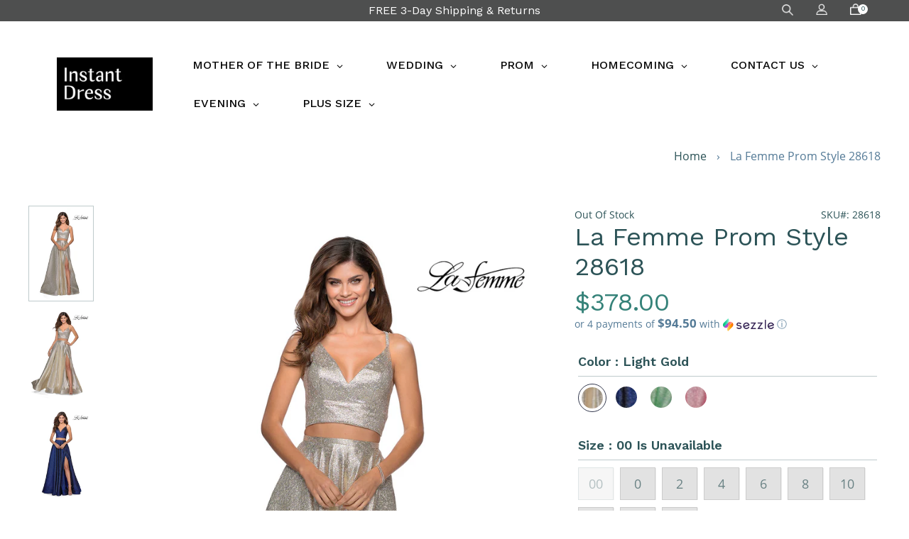

--- FILE ---
content_type: text/html; charset=utf-8
request_url: https://instantdress.com/products/la-femme-prom-style-28618
body_size: 41940
content:
<!doctype html>
<html class="no-js" lang="en">
<head>
  <meta charset="utf-8">
  <meta http-equiv="X-UA-Compatible" content="IE=edge,chrome=1">
  <meta name="viewport" content="width=device-width,initial-scale=1">
  <meta name="theme-color" content="#2fb4b4">
  <link rel="canonical" href="https://instantdress.com/products/la-femme-prom-style-28618"><link rel="shortcut icon" href="//instantdress.com/cdn/shop/files/BLACK_BG-01_32x32.jpg?v=1675989788" type="image/png"><title>La Femme Prom Style 28618
&ndash; Instant Dress</title><meta name="description" content="Dazzling two piece jacquard prom dress with a deep V-neckline and open lace up back. The full skirt features a side leg slit and pockets. Back zipper closure.  Please review size chart for measurements of each La Femme size option. Fabric: Jacquard Length (hollow to hem): Approx 60 inches Style: A-Line, Long Dresses, O"><!-- /snippets/social-meta-tags.liquid -->




<meta property="og:site_name" content="Instant Dress">
<meta property="og:url" content="https://instantdress.com/products/la-femme-prom-style-28618">
<meta property="og:title" content="La Femme Prom Style 28618">
<meta property="og:type" content="product">
<meta property="og:description" content="Dazzling two piece jacquard prom dress with a deep V-neckline and open lace up back. The full skirt features a side leg slit and pockets. Back zipper closure.  Please review size chart for measurements of each La Femme size option. Fabric: Jacquard Length (hollow to hem): Approx 60 inches Style: A-Line, Long Dresses, O">

  <meta property="og:price:amount" content="378.00">
  <meta property="og:price:currency" content="USD">

<meta property="og:image" content="http://instantdress.com/cdn/shop/products/28618_LightGold_F_1200x1200.jpg?v=1601407059"><meta property="og:image" content="http://instantdress.com/cdn/shop/products/28618_LightGold_F2_1200x1200.jpg?v=1601407059"><meta property="og:image" content="http://instantdress.com/cdn/shop/products/28618_MarineBlue_F_1200x1200.jpg?v=1601407061">
<meta property="og:image:secure_url" content="https://instantdress.com/cdn/shop/products/28618_LightGold_F_1200x1200.jpg?v=1601407059"><meta property="og:image:secure_url" content="https://instantdress.com/cdn/shop/products/28618_LightGold_F2_1200x1200.jpg?v=1601407059"><meta property="og:image:secure_url" content="https://instantdress.com/cdn/shop/products/28618_MarineBlue_F_1200x1200.jpg?v=1601407061">


<meta name="twitter:card" content="summary_large_image">
<meta name="twitter:title" content="La Femme Prom Style 28618">
<meta name="twitter:description" content="Dazzling two piece jacquard prom dress with a deep V-neckline and open lace up back. The full skirt features a side leg slit and pockets. Back zipper closure.  Please review size chart for measurements of each La Femme size option. Fabric: Jacquard Length (hollow to hem): Approx 60 inches Style: A-Line, Long Dresses, O">



    <link rel="preload" href="//instantdress.com/cdn/shop/t/30/assets/theme.scss.css?v=18203896345956365181663864559" as="style" onload="this.onload=null;this.rel='stylesheet'">
<noscript><link rel="stylesheet" href="//instantdress.com/cdn/shop/t/30/assets/theme.scss.css?v=18203896345956365181663864559"></noscript>

  <script>
    var theme = {
      strings: {
        addToCart: "Add to cart",
        soldOut: "Sold out",
        unavailable: "Unavailable",
        regularPrice: "Regular price",
        sale: "Sale",
        showMore: "Show More",
        showLess: "Show Less",
        addressError: "Error looking up that address",
        addressNoResults: "No results for that address",
        addressQueryLimit: "You have exceeded the Google API usage limit. Consider upgrading to a \u003ca href=\"https:\/\/developers.google.com\/maps\/premium\/usage-limits\"\u003ePremium Plan\u003c\/a\u003e.",
        authError: "There was a problem authenticating your Google Maps account.",
        newWindow: "Opens in a new window.",
        external: "Opens external website.",
        newWindowExternal: "Opens external website in a new window."
      },
      moneyFormat: "${{amount}}"
    }

    document.documentElement.className = document.documentElement.className.replace('no-js', 'js');
  </script><script src="https://ajax.googleapis.com/ajax/libs/jquery/3.5.1/jquery.min.js"></script>
  <script src="//instantdress.com/cdn/shop/t/30/assets/vendor.js?v=180679030847957529151625197629" defer="defer"></script>
  <script src="//instantdress.com/cdn/shop/t/30/assets/lazysizes.js?v=63098554868324070131625197624" async="async"></script>
  <script src="//instantdress.com/cdn/shop/t/30/assets/theme.js?v=132291190486787611841625197641" defer="defer"></script>
  <script src="//instantdress.com/cdn/shop/t/30/assets/a11y.js?v=33911398395737544511625200512"></script>

  
  <link rel="preload" href="https://cdn.jsdelivr.net/gh/fancyapps/fancybox@3.5.6/dist/jquery.fancybox.min.css" as="style" onload="this.onload=null;this.rel='stylesheet'">
<noscript><link rel="stylesheet" href="https://cdn.jsdelivr.net/gh/fancyapps/fancybox@3.5.6/dist/jquery.fancybox.min.css"></noscript>
  
  <script>window.performance && window.performance.mark && window.performance.mark('shopify.content_for_header.start');</script><meta name="facebook-domain-verification" content="tc6lxcl3ovas3y45lbw2e5fq7t068x">
<meta id="shopify-digital-wallet" name="shopify-digital-wallet" content="/7537197122/digital_wallets/dialog">
<meta name="shopify-checkout-api-token" content="9e9b8d2213ee53f3d8b6d51f7ea69aaa">
<meta id="in-context-paypal-metadata" data-shop-id="7537197122" data-venmo-supported="false" data-environment="production" data-locale="en_US" data-paypal-v4="true" data-currency="USD">
<link rel="alternate" type="application/json+oembed" href="https://instantdress.com/products/la-femme-prom-style-28618.oembed">
<script async="async" src="/checkouts/internal/preloads.js?locale=en-US"></script>
<link rel="preconnect" href="https://shop.app" crossorigin="anonymous">
<script async="async" src="https://shop.app/checkouts/internal/preloads.js?locale=en-US&shop_id=7537197122" crossorigin="anonymous"></script>
<script id="apple-pay-shop-capabilities" type="application/json">{"shopId":7537197122,"countryCode":"US","currencyCode":"USD","merchantCapabilities":["supports3DS"],"merchantId":"gid:\/\/shopify\/Shop\/7537197122","merchantName":"Instant Dress","requiredBillingContactFields":["postalAddress","email","phone"],"requiredShippingContactFields":["postalAddress","email","phone"],"shippingType":"shipping","supportedNetworks":["visa","masterCard","amex","discover","elo","jcb"],"total":{"type":"pending","label":"Instant Dress","amount":"1.00"},"shopifyPaymentsEnabled":true,"supportsSubscriptions":true}</script>
<script id="shopify-features" type="application/json">{"accessToken":"9e9b8d2213ee53f3d8b6d51f7ea69aaa","betas":["rich-media-storefront-analytics"],"domain":"instantdress.com","predictiveSearch":true,"shopId":7537197122,"locale":"en"}</script>
<script>var Shopify = Shopify || {};
Shopify.shop = "instantdress.myshopify.com";
Shopify.locale = "en";
Shopify.currency = {"active":"USD","rate":"1.0"};
Shopify.country = "US";
Shopify.theme = {"name":"Instant Dress-V1.1-ADA","id":120365547586,"schema_name":"Debut","schema_version":"11.1.1","theme_store_id":796,"role":"main"};
Shopify.theme.handle = "null";
Shopify.theme.style = {"id":null,"handle":null};
Shopify.cdnHost = "instantdress.com/cdn";
Shopify.routes = Shopify.routes || {};
Shopify.routes.root = "/";</script>
<script type="module">!function(o){(o.Shopify=o.Shopify||{}).modules=!0}(window);</script>
<script>!function(o){function n(){var o=[];function n(){o.push(Array.prototype.slice.apply(arguments))}return n.q=o,n}var t=o.Shopify=o.Shopify||{};t.loadFeatures=n(),t.autoloadFeatures=n()}(window);</script>
<script>
  window.ShopifyPay = window.ShopifyPay || {};
  window.ShopifyPay.apiHost = "shop.app\/pay";
  window.ShopifyPay.redirectState = null;
</script>
<script id="shop-js-analytics" type="application/json">{"pageType":"product"}</script>
<script defer="defer" async type="module" src="//instantdress.com/cdn/shopifycloud/shop-js/modules/v2/client.init-shop-cart-sync_WVOgQShq.en.esm.js"></script>
<script defer="defer" async type="module" src="//instantdress.com/cdn/shopifycloud/shop-js/modules/v2/chunk.common_C_13GLB1.esm.js"></script>
<script defer="defer" async type="module" src="//instantdress.com/cdn/shopifycloud/shop-js/modules/v2/chunk.modal_CLfMGd0m.esm.js"></script>
<script type="module">
  await import("//instantdress.com/cdn/shopifycloud/shop-js/modules/v2/client.init-shop-cart-sync_WVOgQShq.en.esm.js");
await import("//instantdress.com/cdn/shopifycloud/shop-js/modules/v2/chunk.common_C_13GLB1.esm.js");
await import("//instantdress.com/cdn/shopifycloud/shop-js/modules/v2/chunk.modal_CLfMGd0m.esm.js");

  window.Shopify.SignInWithShop?.initShopCartSync?.({"fedCMEnabled":true,"windoidEnabled":true});

</script>
<script>
  window.Shopify = window.Shopify || {};
  if (!window.Shopify.featureAssets) window.Shopify.featureAssets = {};
  window.Shopify.featureAssets['shop-js'] = {"shop-cart-sync":["modules/v2/client.shop-cart-sync_DuR37GeY.en.esm.js","modules/v2/chunk.common_C_13GLB1.esm.js","modules/v2/chunk.modal_CLfMGd0m.esm.js"],"init-fed-cm":["modules/v2/client.init-fed-cm_BucUoe6W.en.esm.js","modules/v2/chunk.common_C_13GLB1.esm.js","modules/v2/chunk.modal_CLfMGd0m.esm.js"],"shop-toast-manager":["modules/v2/client.shop-toast-manager_B0JfrpKj.en.esm.js","modules/v2/chunk.common_C_13GLB1.esm.js","modules/v2/chunk.modal_CLfMGd0m.esm.js"],"init-shop-cart-sync":["modules/v2/client.init-shop-cart-sync_WVOgQShq.en.esm.js","modules/v2/chunk.common_C_13GLB1.esm.js","modules/v2/chunk.modal_CLfMGd0m.esm.js"],"shop-button":["modules/v2/client.shop-button_B_U3bv27.en.esm.js","modules/v2/chunk.common_C_13GLB1.esm.js","modules/v2/chunk.modal_CLfMGd0m.esm.js"],"init-windoid":["modules/v2/client.init-windoid_DuP9q_di.en.esm.js","modules/v2/chunk.common_C_13GLB1.esm.js","modules/v2/chunk.modal_CLfMGd0m.esm.js"],"shop-cash-offers":["modules/v2/client.shop-cash-offers_BmULhtno.en.esm.js","modules/v2/chunk.common_C_13GLB1.esm.js","modules/v2/chunk.modal_CLfMGd0m.esm.js"],"pay-button":["modules/v2/client.pay-button_CrPSEbOK.en.esm.js","modules/v2/chunk.common_C_13GLB1.esm.js","modules/v2/chunk.modal_CLfMGd0m.esm.js"],"init-customer-accounts":["modules/v2/client.init-customer-accounts_jNk9cPYQ.en.esm.js","modules/v2/client.shop-login-button_DJ5ldayH.en.esm.js","modules/v2/chunk.common_C_13GLB1.esm.js","modules/v2/chunk.modal_CLfMGd0m.esm.js"],"avatar":["modules/v2/client.avatar_BTnouDA3.en.esm.js"],"checkout-modal":["modules/v2/client.checkout-modal_pBPyh9w8.en.esm.js","modules/v2/chunk.common_C_13GLB1.esm.js","modules/v2/chunk.modal_CLfMGd0m.esm.js"],"init-shop-for-new-customer-accounts":["modules/v2/client.init-shop-for-new-customer-accounts_BUoCy7a5.en.esm.js","modules/v2/client.shop-login-button_DJ5ldayH.en.esm.js","modules/v2/chunk.common_C_13GLB1.esm.js","modules/v2/chunk.modal_CLfMGd0m.esm.js"],"init-customer-accounts-sign-up":["modules/v2/client.init-customer-accounts-sign-up_CnczCz9H.en.esm.js","modules/v2/client.shop-login-button_DJ5ldayH.en.esm.js","modules/v2/chunk.common_C_13GLB1.esm.js","modules/v2/chunk.modal_CLfMGd0m.esm.js"],"init-shop-email-lookup-coordinator":["modules/v2/client.init-shop-email-lookup-coordinator_CzjY5t9o.en.esm.js","modules/v2/chunk.common_C_13GLB1.esm.js","modules/v2/chunk.modal_CLfMGd0m.esm.js"],"shop-follow-button":["modules/v2/client.shop-follow-button_CsYC63q7.en.esm.js","modules/v2/chunk.common_C_13GLB1.esm.js","modules/v2/chunk.modal_CLfMGd0m.esm.js"],"shop-login-button":["modules/v2/client.shop-login-button_DJ5ldayH.en.esm.js","modules/v2/chunk.common_C_13GLB1.esm.js","modules/v2/chunk.modal_CLfMGd0m.esm.js"],"shop-login":["modules/v2/client.shop-login_B9ccPdmx.en.esm.js","modules/v2/chunk.common_C_13GLB1.esm.js","modules/v2/chunk.modal_CLfMGd0m.esm.js"],"lead-capture":["modules/v2/client.lead-capture_D0K_KgYb.en.esm.js","modules/v2/chunk.common_C_13GLB1.esm.js","modules/v2/chunk.modal_CLfMGd0m.esm.js"],"payment-terms":["modules/v2/client.payment-terms_BWmiNN46.en.esm.js","modules/v2/chunk.common_C_13GLB1.esm.js","modules/v2/chunk.modal_CLfMGd0m.esm.js"]};
</script>
<script>(function() {
  var isLoaded = false;
  function asyncLoad() {
    if (isLoaded) return;
    isLoaded = true;
    var urls = ["https:\/\/d10lpsik1i8c69.cloudfront.net\/w.js?shop=instantdress.myshopify.com","https:\/\/swymv3free-01.azureedge.net\/code\/swym-shopify.js?shop=instantdress.myshopify.com"];
    for (var i = 0; i < urls.length; i++) {
      var s = document.createElement('script');
      s.type = 'text/javascript';
      s.async = true;
      s.src = urls[i];
      var x = document.getElementsByTagName('script')[0];
      x.parentNode.insertBefore(s, x);
    }
  };
  if(window.attachEvent) {
    window.attachEvent('onload', asyncLoad);
  } else {
    window.addEventListener('load', asyncLoad, false);
  }
})();</script>
<script id="__st">var __st={"a":7537197122,"offset":-28800,"reqid":"9b951711-15ea-4ccb-9ca5-78711b51b48f-1769563121","pageurl":"instantdress.com\/products\/la-femme-prom-style-28618","u":"6b4b00c13a58","p":"product","rtyp":"product","rid":4695787438146};</script>
<script>window.ShopifyPaypalV4VisibilityTracking = true;</script>
<script id="captcha-bootstrap">!function(){'use strict';const t='contact',e='account',n='new_comment',o=[[t,t],['blogs',n],['comments',n],[t,'customer']],c=[[e,'customer_login'],[e,'guest_login'],[e,'recover_customer_password'],[e,'create_customer']],r=t=>t.map((([t,e])=>`form[action*='/${t}']:not([data-nocaptcha='true']) input[name='form_type'][value='${e}']`)).join(','),a=t=>()=>t?[...document.querySelectorAll(t)].map((t=>t.form)):[];function s(){const t=[...o],e=r(t);return a(e)}const i='password',u='form_key',d=['recaptcha-v3-token','g-recaptcha-response','h-captcha-response',i],f=()=>{try{return window.sessionStorage}catch{return}},m='__shopify_v',_=t=>t.elements[u];function p(t,e,n=!1){try{const o=window.sessionStorage,c=JSON.parse(o.getItem(e)),{data:r}=function(t){const{data:e,action:n}=t;return t[m]||n?{data:e,action:n}:{data:t,action:n}}(c);for(const[e,n]of Object.entries(r))t.elements[e]&&(t.elements[e].value=n);n&&o.removeItem(e)}catch(o){console.error('form repopulation failed',{error:o})}}const l='form_type',E='cptcha';function T(t){t.dataset[E]=!0}const w=window,h=w.document,L='Shopify',v='ce_forms',y='captcha';let A=!1;((t,e)=>{const n=(g='f06e6c50-85a8-45c8-87d0-21a2b65856fe',I='https://cdn.shopify.com/shopifycloud/storefront-forms-hcaptcha/ce_storefront_forms_captcha_hcaptcha.v1.5.2.iife.js',D={infoText:'Protected by hCaptcha',privacyText:'Privacy',termsText:'Terms'},(t,e,n)=>{const o=w[L][v],c=o.bindForm;if(c)return c(t,g,e,D).then(n);var r;o.q.push([[t,g,e,D],n]),r=I,A||(h.body.append(Object.assign(h.createElement('script'),{id:'captcha-provider',async:!0,src:r})),A=!0)});var g,I,D;w[L]=w[L]||{},w[L][v]=w[L][v]||{},w[L][v].q=[],w[L][y]=w[L][y]||{},w[L][y].protect=function(t,e){n(t,void 0,e),T(t)},Object.freeze(w[L][y]),function(t,e,n,w,h,L){const[v,y,A,g]=function(t,e,n){const i=e?o:[],u=t?c:[],d=[...i,...u],f=r(d),m=r(i),_=r(d.filter((([t,e])=>n.includes(e))));return[a(f),a(m),a(_),s()]}(w,h,L),I=t=>{const e=t.target;return e instanceof HTMLFormElement?e:e&&e.form},D=t=>v().includes(t);t.addEventListener('submit',(t=>{const e=I(t);if(!e)return;const n=D(e)&&!e.dataset.hcaptchaBound&&!e.dataset.recaptchaBound,o=_(e),c=g().includes(e)&&(!o||!o.value);(n||c)&&t.preventDefault(),c&&!n&&(function(t){try{if(!f())return;!function(t){const e=f();if(!e)return;const n=_(t);if(!n)return;const o=n.value;o&&e.removeItem(o)}(t);const e=Array.from(Array(32),(()=>Math.random().toString(36)[2])).join('');!function(t,e){_(t)||t.append(Object.assign(document.createElement('input'),{type:'hidden',name:u})),t.elements[u].value=e}(t,e),function(t,e){const n=f();if(!n)return;const o=[...t.querySelectorAll(`input[type='${i}']`)].map((({name:t})=>t)),c=[...d,...o],r={};for(const[a,s]of new FormData(t).entries())c.includes(a)||(r[a]=s);n.setItem(e,JSON.stringify({[m]:1,action:t.action,data:r}))}(t,e)}catch(e){console.error('failed to persist form',e)}}(e),e.submit())}));const S=(t,e)=>{t&&!t.dataset[E]&&(n(t,e.some((e=>e===t))),T(t))};for(const o of['focusin','change'])t.addEventListener(o,(t=>{const e=I(t);D(e)&&S(e,y())}));const B=e.get('form_key'),M=e.get(l),P=B&&M;t.addEventListener('DOMContentLoaded',(()=>{const t=y();if(P)for(const e of t)e.elements[l].value===M&&p(e,B);[...new Set([...A(),...v().filter((t=>'true'===t.dataset.shopifyCaptcha))])].forEach((e=>S(e,t)))}))}(h,new URLSearchParams(w.location.search),n,t,e,['guest_login'])})(!0,!0)}();</script>
<script integrity="sha256-4kQ18oKyAcykRKYeNunJcIwy7WH5gtpwJnB7kiuLZ1E=" data-source-attribution="shopify.loadfeatures" defer="defer" src="//instantdress.com/cdn/shopifycloud/storefront/assets/storefront/load_feature-a0a9edcb.js" crossorigin="anonymous"></script>
<script crossorigin="anonymous" defer="defer" src="//instantdress.com/cdn/shopifycloud/storefront/assets/shopify_pay/storefront-65b4c6d7.js?v=20250812"></script>
<script data-source-attribution="shopify.dynamic_checkout.dynamic.init">var Shopify=Shopify||{};Shopify.PaymentButton=Shopify.PaymentButton||{isStorefrontPortableWallets:!0,init:function(){window.Shopify.PaymentButton.init=function(){};var t=document.createElement("script");t.src="https://instantdress.com/cdn/shopifycloud/portable-wallets/latest/portable-wallets.en.js",t.type="module",document.head.appendChild(t)}};
</script>
<script data-source-attribution="shopify.dynamic_checkout.buyer_consent">
  function portableWalletsHideBuyerConsent(e){var t=document.getElementById("shopify-buyer-consent"),n=document.getElementById("shopify-subscription-policy-button");t&&n&&(t.classList.add("hidden"),t.setAttribute("aria-hidden","true"),n.removeEventListener("click",e))}function portableWalletsShowBuyerConsent(e){var t=document.getElementById("shopify-buyer-consent"),n=document.getElementById("shopify-subscription-policy-button");t&&n&&(t.classList.remove("hidden"),t.removeAttribute("aria-hidden"),n.addEventListener("click",e))}window.Shopify?.PaymentButton&&(window.Shopify.PaymentButton.hideBuyerConsent=portableWalletsHideBuyerConsent,window.Shopify.PaymentButton.showBuyerConsent=portableWalletsShowBuyerConsent);
</script>
<script data-source-attribution="shopify.dynamic_checkout.cart.bootstrap">document.addEventListener("DOMContentLoaded",(function(){function t(){return document.querySelector("shopify-accelerated-checkout-cart, shopify-accelerated-checkout")}if(t())Shopify.PaymentButton.init();else{new MutationObserver((function(e,n){t()&&(Shopify.PaymentButton.init(),n.disconnect())})).observe(document.body,{childList:!0,subtree:!0})}}));
</script>
<link id="shopify-accelerated-checkout-styles" rel="stylesheet" media="screen" href="https://instantdress.com/cdn/shopifycloud/portable-wallets/latest/accelerated-checkout-backwards-compat.css" crossorigin="anonymous">
<style id="shopify-accelerated-checkout-cart">
        #shopify-buyer-consent {
  margin-top: 1em;
  display: inline-block;
  width: 100%;
}

#shopify-buyer-consent.hidden {
  display: none;
}

#shopify-subscription-policy-button {
  background: none;
  border: none;
  padding: 0;
  text-decoration: underline;
  font-size: inherit;
  cursor: pointer;
}

#shopify-subscription-policy-button::before {
  box-shadow: none;
}

      </style>

<script>window.performance && window.performance.mark && window.performance.mark('shopify.content_for_header.end');</script>
      
<!-- BEGIN app block: shopify://apps/klaviyo-email-marketing-sms/blocks/klaviyo-onsite-embed/2632fe16-c075-4321-a88b-50b567f42507 -->












  <script async src="https://static.klaviyo.com/onsite/js/SQuVfA/klaviyo.js?company_id=SQuVfA"></script>
  <script>!function(){if(!window.klaviyo){window._klOnsite=window._klOnsite||[];try{window.klaviyo=new Proxy({},{get:function(n,i){return"push"===i?function(){var n;(n=window._klOnsite).push.apply(n,arguments)}:function(){for(var n=arguments.length,o=new Array(n),w=0;w<n;w++)o[w]=arguments[w];var t="function"==typeof o[o.length-1]?o.pop():void 0,e=new Promise((function(n){window._klOnsite.push([i].concat(o,[function(i){t&&t(i),n(i)}]))}));return e}}})}catch(n){window.klaviyo=window.klaviyo||[],window.klaviyo.push=function(){var n;(n=window._klOnsite).push.apply(n,arguments)}}}}();</script>

  
    <script id="viewed_product">
      if (item == null) {
        var _learnq = _learnq || [];

        var MetafieldReviews = null
        var MetafieldYotpoRating = null
        var MetafieldYotpoCount = null
        var MetafieldLooxRating = null
        var MetafieldLooxCount = null
        var okendoProduct = null
        var okendoProductReviewCount = null
        var okendoProductReviewAverageValue = null
        try {
          // The following fields are used for Customer Hub recently viewed in order to add reviews.
          // This information is not part of __kla_viewed. Instead, it is part of __kla_viewed_reviewed_items
          MetafieldReviews = {};
          MetafieldYotpoRating = null
          MetafieldYotpoCount = null
          MetafieldLooxRating = null
          MetafieldLooxCount = null

          okendoProduct = null
          // If the okendo metafield is not legacy, it will error, which then requires the new json formatted data
          if (okendoProduct && 'error' in okendoProduct) {
            okendoProduct = null
          }
          okendoProductReviewCount = okendoProduct ? okendoProduct.reviewCount : null
          okendoProductReviewAverageValue = okendoProduct ? okendoProduct.reviewAverageValue : null
        } catch (error) {
          console.error('Error in Klaviyo onsite reviews tracking:', error);
        }

        var item = {
          Name: "La Femme Prom Style 28618",
          ProductID: 4695787438146,
          Categories: ["Best selling products","Best Selling Products","New products","Newest Products"],
          ImageURL: "https://instantdress.com/cdn/shop/products/28618_LightGold_F_grande.jpg?v=1601407059",
          URL: "https://instantdress.com/products/la-femme-prom-style-28618",
          Brand: "Instant Dress",
          Price: "$378.00",
          Value: "378.00",
          CompareAtPrice: "$0.00"
        };
        _learnq.push(['track', 'Viewed Product', item]);
        _learnq.push(['trackViewedItem', {
          Title: item.Name,
          ItemId: item.ProductID,
          Categories: item.Categories,
          ImageUrl: item.ImageURL,
          Url: item.URL,
          Metadata: {
            Brand: item.Brand,
            Price: item.Price,
            Value: item.Value,
            CompareAtPrice: item.CompareAtPrice
          },
          metafields:{
            reviews: MetafieldReviews,
            yotpo:{
              rating: MetafieldYotpoRating,
              count: MetafieldYotpoCount,
            },
            loox:{
              rating: MetafieldLooxRating,
              count: MetafieldLooxCount,
            },
            okendo: {
              rating: okendoProductReviewAverageValue,
              count: okendoProductReviewCount,
            }
          }
        }]);
      }
    </script>
  




  <script>
    window.klaviyoReviewsProductDesignMode = false
  </script>







<!-- END app block --><!-- BEGIN app block: shopify://apps/globo-mega-menu/blocks/app-embed/7a00835e-fe40-45a5-a615-2eb4ab697b58 -->
<link href="//cdn.shopify.com/extensions/019bfe47-40c4-7231-bfdc-5a3dd23484eb/menufrontend-307/assets/main-navigation-styles.min.css" rel="stylesheet" type="text/css" media="all" />
<link href="//cdn.shopify.com/extensions/019bfe47-40c4-7231-bfdc-5a3dd23484eb/menufrontend-307/assets/theme-styles.min.css" rel="stylesheet" type="text/css" media="all" />
<script type="text/javascript" hs-ignore data-cookieconsent="ignore" data-ccm-injected>
document.getElementsByTagName('html')[0].classList.add('globo-menu-loading');
window.GloboMenuConfig = window.GloboMenuConfig || {}
window.GloboMenuConfig.curLocale = "en";
window.GloboMenuConfig.shop = "instantdress.myshopify.com";
window.GloboMenuConfig.GloboMenuLocale = "en";
window.GloboMenuConfig.locale = "en";
window.menuRootUrl = "";
window.GloboMenuCustomer = false;
window.GloboMenuAssetsUrl = 'https://cdn.shopify.com/extensions/019bfe47-40c4-7231-bfdc-5a3dd23484eb/menufrontend-307/assets/';
window.GloboMenuFilesUrl = '//instantdress.com/cdn/shop/files/';
window.GloboMenuLinklists = {"footer": [{'url' :"\/pages\/orders-and-returns", 'title': "FREE 3-DAY SHIPPING \u0026 RETURNS"},{'url' :"\/pages\/returns-and-exchanges-policy", 'title': "Returns \u0026 Exchanges"},{'url' :"\/pages\/shipping-policies", 'title': "Shipping Policy"},{'url' :"\/pages\/faq", 'title': "FAQ"},{'url' :"\/pages\/contact-us", 'title': "Contact Us"},{'url' :"\/pages\/about-us", 'title': "About Us"},{'url' :"\/pages\/privacy-policy-cookie-restriction-mode", 'title': "Privacy \u0026 Cookie Policy"},{'url' :"\/pages\/accessibility", 'title': "Accessibility"}],"customer-account-main-menu": [{'url' :"\/", 'title': "Shop"},{'url' :"https:\/\/shopify.com\/7537197122\/account\/orders?locale=en\u0026region_country=US", 'title': "Orders"}]}
window.GloboMenuConfig.is_app_embedded = true;
window.showAdsInConsole = true;
</script>

<script hs-ignore data-cookieconsent="ignore" data-ccm-injected type="text/javascript">
  window.GloboMenus = window.GloboMenus || [];
  var menuKey = 4035;
  window.GloboMenus[menuKey] = window.GloboMenus[menuKey] || {};
  window.GloboMenus[menuKey].id = menuKey;window.GloboMenus[menuKey].replacement = {"type":"auto"};window.GloboMenus[menuKey].type = "main";
  window.GloboMenus[menuKey].schedule = null;
  window.GloboMenus[menuKey].settings ={"font":{"tab_fontsize":"14","menu_fontsize":"16","tab_fontfamily":"Work Sans","tab_fontweight":"500","menu_fontfamily":"Work Sans","menu_fontweight":"500","tab_fontfamily_2":"Lato","menu_fontfamily_2":"Lato","submenu_text_fontsize":"15","tab_fontfamily_custom":false,"menu_fontfamily_custom":false,"submenu_text_fontfamily":"Work Sans","submenu_text_fontweight":"400","submenu_heading_fontsize":"15","submenu_text_fontfamily_2":"Arimo","submenu_heading_fontfamily":"Work Sans","submenu_heading_fontweight":"600","submenu_description_fontsize":"12","submenu_heading_fontfamily_2":"Bitter","submenu_description_fontfamily":"Work Sans","submenu_description_fontweight":"400","submenu_text_fontfamily_custom":false,"submenu_description_fontfamily_2":"Indie Flower","submenu_heading_fontfamily_custom":false,"submenu_description_fontfamily_custom":false},"color":{"menu_text":"rgba(5, 5, 5, 1)","menu_border":"rgba(255, 255, 255, 1)","submenu_text":"#313131","atc_text_color":"#FFFFFF","submenu_border":"#d1d1d1","menu_background":"rgba(255, 255, 255, 1)","menu_text_hover":"#f6f1f1","sale_text_color":"#ffffff","submenu_heading":"rgba(0, 0, 0, 1)","tab_heading_color":"#202020","soldout_text_color":"#757575","submenu_background":"rgba(231, 228, 228, 1)","submenu_text_hover":"#000000","submenu_description":"#969696","atc_background_color":"#1F1F1F","atc_text_color_hover":"#FFFFFF","tab_background_hover":"#d9d9d9","menu_background_hover":"rgba(64, 62, 62, 1)","sale_background_color":"#ec523e","soldout_background_color":"#d5d5d5","tab_heading_active_color":"#000000","submenu_description_hover":"#4d5bcd","atc_background_color_hover":"#000000"},"general":{"align":"left","login":false,"border":true,"logout":false,"search":false,"account":false,"trigger":"hover","register":false,"atcButton":false,"indicators":true,"responsive":"768","transition":"shiftup","menu_padding":"30","carousel_loop":true,"mobile_border":true,"mobile_trigger":"click_toggle","submenu_border":true,"tab_lineheight":"50","menu_lineheight":"54","lazy_load_enable":false,"transition_delay":"300","transition_speed":"150","carousel_auto_play":true,"dropdown_lineheight":"50","linklist_lineheight":"30","mobile_sticky_header":true,"desktop_sticky_header":true,"mobile_hide_linklist_submenu":true},"language":{"name":"Name","sale":"Sale","send":"Send","view":"View details","email":"Email","phone":"Phone Number","search":"Search for...","message":"Message","sold_out":"Sold out","add_to_cart":"Add to cart"}};
  window.GloboMenus[menuKey].itemsLength = 7;
</script><script type="template/html" id="globoMenu4035HTML"><ul class="gm-menu gm-menu-4035 gm-bordered gm-mobile-bordered gm-has-retractor gm-submenu-align-left gm-menu-trigger-hover gm-transition-shiftup" data-menu-id="4035" data-transition-speed="150" data-transition-delay="300">
<li data-gmmi="0" data-gmdi="0" class="gm-item gm-level-0 gm-has-submenu gm-submenu-mega gm-submenu-align-left"><a class="gm-target" title="MOTHER OF THE BRIDE" href="/collections/mother-of-the-bride"><span class="gm-text">MOTHER OF THE BRIDE</span><span class="gm-retractor"></span></a><div 
      class="gm-submenu gm-mega gm-submenu-bordered" 
      style="width: 850px;"
    ><div style="" class="submenu-background"></div>
      <ul class="gm-grid">
<li class="gm-item gm-grid-item gmcol-2 gm-has-submenu"><ul style="--columns:1" class="gm-links gm-jc-start">
<li class="gm-item gm-heading" data-link-group="1"><div class="gm-target" title="BY COLOR"><span class="gm-text">BY COLOR</span><span class="gm-retractor"></span></div>
</li>
<li class="gm-item" data-link-group="1"><a class="gm-target" title="Black" href="https://instantdress.com/collections/mother-of-the-bride/color_black"><span class="gm-text">Black</span></a>
</li>
<li class="gm-item" data-link-group="1"><a class="gm-target" title="Blue" href="https://instantdress.com/collections/mother-of-the-bride/color_blue"><span class="gm-text">Blue</span></a>
</li>
<li class="gm-item" data-link-group="1"><a class="gm-target" title="Brown" href="https://instantdress.com/collections/mother-of-the-bride/color_brown"><span class="gm-text">Brown</span></a>
</li>
<li class="gm-item" data-link-group="1"><a class="gm-target" title="Gold" href="https://instantdress.com/collections/mother-of-the-bride/color_gold"><span class="gm-text">Gold</span></a>
</li>
<li class="gm-item" data-link-group="1"><a class="gm-target" title="Gray" href="https://instantdress.com/collections/mother-of-the-bride/color_gray"><span class="gm-text">Gray</span></a>
</li>
<li class="gm-item" data-link-group="1"><a class="gm-target" title="Green" href="https://instantdress.com/collections/mother-of-the-bride/color_green"><span class="gm-text">Green</span></a>
</li>
<li class="gm-item" data-link-group="1"><a class="gm-target" title="Nude" href="https://instantdress.com/collections/mother-of-the-bride/color_nude"><span class="gm-text">Nude</span></a>
</li>
<li class="gm-item" data-link-group="1"><a class="gm-target" title="Pink" href="https://instantdress.com/collections/mother-of-the-bride/color_pink"><span class="gm-text">Pink</span></a>
</li>
<li class="gm-item" data-link-group="1"><a class="gm-target" title="Print" href="https://instantdress.com/collections/mother-of-the-bride/color_print"><span class="gm-text">Print</span></a>
</li>
<li class="gm-item" data-link-group="1"><a class="gm-target" title="Purple" href="https://instantdress.com/collections/mother-of-the-bride/color_purple"><span class="gm-text">Purple</span></a>
</li>
<li class="gm-item" data-link-group="1"><a class="gm-target" title="Red" href="https://instantdress.com/collections/mother-of-the-bride/color_red"><span class="gm-text">Red</span></a>
</li>
<li class="gm-item" data-link-group="1"><a class="gm-target" title="Silver" href="https://instantdress.com/collections/mother-of-the-bride/color_silver"><span class="gm-text">Silver</span></a>
</li>
<li class="gm-item" data-link-group="1"><a class="gm-target" title="White" href="https://instantdress.com/collections/mother-of-the-bride/color_white"><span class="gm-text">White</span></a>
</li></ul>
</li>
<li class="gm-item gm-grid-item gmcol-2 gm-has-submenu"><ul style="--columns:1" class="gm-links">
<li class="gm-item gm-heading" data-link-group="1"><div class="gm-target" title="BY STYLE"><span class="gm-text">BY STYLE</span><span class="gm-retractor"></span></div>
</li>
<li class="gm-item" data-link-group="1"><a class="gm-target" title="A-line" href="https://instantdress.com/collections/mother-of-the-bride/style_a-line"><span class="gm-text">A-line</span></a>
</li>
<li class="gm-item" data-link-group="1"><a class="gm-target" title="Beaded" href="https://instantdress.com/collections/mother-of-the-bride/style_beaded"><span class="gm-text">Beaded</span></a>
</li>
<li class="gm-item" data-link-group="1"><a class="gm-target" title="Cap Sleeves" href="https://instantdress.com/collections/mother-of-the-bride/style_cap-sleeves"><span class="gm-text">Cap Sleeves</span></a>
</li>
<li class="gm-item" data-link-group="1"><a class="gm-target" title="Column" href="https://instantdress.com/collections/mother-of-the-bride/style_column"><span class="gm-text">Column</span></a>
</li>
<li class="gm-item" data-link-group="1"><a class="gm-target" title="Empire Waist" href="https://instantdress.com/collections/mother-of-the-bride/style_empire-waist"><span class="gm-text">Empire Waist</span></a>
</li>
<li class="gm-item" data-link-group="1"><a class="gm-target" title="Jewel Tone" href="https://instantdress.com/collections/mother-of-the-bride/style_jewel-tone"><span class="gm-text">Jewel Tone</span></a>
</li>
<li class="gm-item" data-link-group="1"><a class="gm-target" title="Long Sleeves" href="https://instantdress.com/collections/mother-of-the-bride/style_long-sleeves"><span class="gm-text">Long Sleeves</span></a>
</li>
<li class="gm-item" data-link-group="1"><a class="gm-target" title="Mermaid" href="https://instantdress.com/collections/mother-of-the-bride/style_mermaid"><span class="gm-text">Mermaid</span></a>
</li>
<li class="gm-item" data-link-group="1"><a class="gm-target" title="Metallic" href="https://instantdress.com/collections/mother-of-the-bride/style_metallic"><span class="gm-text">Metallic</span></a>
</li>
<li class="gm-item" data-link-group="1"><a class="gm-target" title="Peplum" href="https://instantdress.com/collections/mother-of-the-bride/style_peplum"><span class="gm-text">Peplum</span></a>
</li>
<li class="gm-item" data-link-group="1"><a class="gm-target" title="Pockets" href="https://instantdress.com/collections/mother-of-the-bride/style_pockets"><span class="gm-text">Pockets</span></a>
</li>
<li class="gm-item" data-link-group="1"><a class="gm-target" title="Ruched" href="https://instantdress.com/collections/mother-of-the-bride/style_ruched"><span class="gm-text">Ruched</span></a>
</li>
<li class="gm-item" data-link-group="1"><a class="gm-target" title="Short Sleeve" href="https://instantdress.com/collections/mother-of-the-bride/style_short-sleeve"><span class="gm-text">Short Sleeve</span></a>
</li>
<li class="gm-item" data-link-group="1"><a class="gm-target" title="Sleeveless" href="https://instantdress.com/collections/mother-of-the-bride/style_sleeveless"><span class="gm-text">Sleeveless</span></a>
</li>
<li class="gm-item" data-link-group="1"><a class="gm-target" title="Strapless" href="https://instantdress.com/collections/mother-of-the-bride/style_strapless"><span class="gm-text">Strapless</span></a>
</li>
<li class="gm-item" data-link-group="1"><a class="gm-target" title="Three-Quarter Sleeves" href="https://instantdress.com/collections/mother-of-the-bride/style_three-quarter-sleeves"><span class="gm-text">Three-Quarter Sleeves</span></a>
</li></ul>
</li>
<li class="gm-item gm-grid-item gmcol-2 gm-has-submenu"><ul style="--columns:1" class="gm-links">
<li class="gm-item gm-heading" data-link-group="1"><div class="gm-target" title="BY LENGTH"><span class="gm-text">BY LENGTH</span><span class="gm-retractor"></span></div>
</li>
<li class="gm-item" data-link-group="1"><a class="gm-target" title="Long Dresses" href="https://instantdress.com/collections/mother-of-the-bride/style_long-dresses"><span class="gm-text">Long Dresses</span></a>
</li>
<li class="gm-item" data-link-group="1"><a class="gm-target" title="Knee Length" href="https://instantdress.com/collections/mother-of-the-bride/length_knee-length"><span class="gm-text">Knee Length</span></a>
</li>
<li class="gm-item" data-link-group="1"><a class="gm-target" title="Short Dresses" href="https://instantdress.com/collections/mother-of-the-bride/length_short-dresses"><span class="gm-text">Short Dresses</span></a>
</li></ul>
</li>
<li class="gm-item gm-grid-item gmcol-2 gm-has-submenu"><ul style="--columns:1" class="gm-links">
<li class="gm-item gm-heading" data-link-group="1"><div class="gm-target" title="BY FABRIC"><span class="gm-text">BY FABRIC</span><span class="gm-retractor"></span></div>
</li>
<li class="gm-item" data-link-group="1"><a class="gm-target" title="Chiffon" href="https://instantdress.com/collections/mother-of-the-bride/fabric_chiffon"><span class="gm-text">Chiffon</span></a>
</li>
<li class="gm-item" data-link-group="1"><a class="gm-target" title="Jersey" href="https://instantdress.com/collections/mother-of-the-bride/fabric_jersey"><span class="gm-text">Jersey</span></a>
</li>
<li class="gm-item" data-link-group="1"><a class="gm-target" title="Lace" href="https://instantdress.com/collections/mother-of-the-bride/fabric_lace"><span class="gm-text">Lace</span></a>
</li>
<li class="gm-item" data-link-group="1"><a class="gm-target" title="Satin" href="https://instantdress.com/collections/mother-of-the-bride/fabric_satin"><span class="gm-text">Satin</span></a>
</li>
<li class="gm-item" data-link-group="1"><a class="gm-target" title="Sequins" href="https://instantdress.com/collections/mother-of-the-bride/fabric_sequins"><span class="gm-text">Sequins</span></a>
</li>
<li class="gm-item" data-link-group="1"><a class="gm-target" title="Tulle" href="https://instantdress.com/collections/mother-of-the-bride/fabric_tulle"><span class="gm-text">Tulle</span></a>
</li>
<li class="gm-item" data-link-group="1"><a class="gm-target" title="Velvet" href="https://instantdress.com/collections/mother-of-the-bride/fabric_velvet"><span class="gm-text">Velvet</span></a>
</li></ul>
</li>
<li class="gm-item gm-grid-item gmcol-3 gm-has-submenu"><ul style="--columns:1" class="gm-links">
<li class="gm-item" data-link-group="0"><a class="gm-target" title="SHOP ALL DRESSES" href="/collections/mother-of-the-bride"><span class="gm-text">SHOP ALL DRESSES</span></a>
</li></ul>
</li></ul>
    </div></li>

<li data-gmmi="1" data-gmdi="1" class="gm-item gm-level-0 gm-has-submenu gm-submenu-mega gm-submenu-align-left"><a class="gm-target" title="WEDDING"><span class="gm-text">WEDDING</span><span class="gm-retractor"></span></a><div 
      class="gm-submenu gm-mega gm-submenu-bordered" 
      style="width: 550px;"
    ><div style="" class="submenu-background"></div>
      <ul class="gm-grid">
<li class="gm-item gm-grid-item gmcol-4 gm-has-submenu"><ul style="--columns:1" class="gm-links gm-jc-start">
<li class="gm-item" data-link-group="0"><a class="gm-target" title="Bridesmaid" href="https://instantdress.com/collections/bridesmaid"><span class="gm-text">Bridesmaid</span></a>
</li>
<li class="gm-item" data-link-group="0"><a class="gm-target" title="Informal Bridal" href="/collections/informal-bridal"><span class="gm-text">Informal Bridal</span></a>
</li>
<li class="gm-item" data-link-group="0"><a class="gm-target" title="Mother of the Bride" href="https://instantdress.com/collections/mother-of-the-bride"><span class="gm-text">Mother of the Bride</span></a>
</li>
<li class="gm-item" data-link-group="0"><a class="gm-target" title="Wedding Guest" href="/collections/wedding-guest"><span class="gm-text">Wedding Guest</span></a>
</li></ul>
</li></ul>
    </div></li>

<li data-gmmi="2" data-gmdi="2" class="gm-item gm-level-0 gm-has-submenu gm-submenu-mega gm-submenu-align-left"><a class="gm-target" title="PROM" href="/collections/prom"><span class="gm-text">PROM</span><span class="gm-retractor"></span></a><div 
      class="gm-submenu gm-mega gm-submenu-bordered" 
      style="width: 850px;"
    ><div style="" class="submenu-background"></div>
      <ul class="gm-grid">
<li class="gm-item gm-grid-item gmcol-2 gm-has-submenu"><ul style="--columns:1" class="gm-links gm-jc-start">
<li class="gm-item gm-heading" data-link-group="1"><div class="gm-target" title="BY COLOR"><span class="gm-text">BY COLOR</span><span class="gm-retractor"></span></div>
</li>
<li class="gm-item" data-link-group="1"><a class="gm-target" title="Black" href="https://instantdress.com/collections/prom/color_black"><span class="gm-text">Black</span></a>
</li>
<li class="gm-item" data-link-group="1"><a class="gm-target" title="Blue" href="https://instantdress.com/collections/prom/color_blue"><span class="gm-text">Blue</span></a>
</li>
<li class="gm-item" data-link-group="1"><a class="gm-target" title="Brown" href="https://instantdress.com/collections/prom/color_brown"><span class="gm-text">Brown</span></a>
</li>
<li class="gm-item" data-link-group="1"><a class="gm-target" title="Gold" href="https://instantdress.com/collections/prom/color_gold"><span class="gm-text">Gold</span></a>
</li>
<li class="gm-item" data-link-group="1"><a class="gm-target" title="Gray" href="https://instantdress.com/collections/prom/color_gray"><span class="gm-text">Gray</span></a>
</li>
<li class="gm-item" data-link-group="1"><a class="gm-target" title="Green" href="https://instantdress.com/collections/prom/color_green"><span class="gm-text">Green</span></a>
</li>
<li class="gm-item" data-link-group="1"><a class="gm-target" title="Nude" href="https://instantdress.com/collections/prom/color_nude"><span class="gm-text">Nude</span></a>
</li>
<li class="gm-item" data-link-group="1"><a class="gm-target" title="Orange" href="https://instantdress.com/collections/prom/color_orange"><span class="gm-text">Orange</span></a>
</li>
<li class="gm-item" data-link-group="1"><a class="gm-target" title="Pink" href="https://instantdress.com/collections/prom/color_pink"><span class="gm-text">Pink</span></a>
</li>
<li class="gm-item" data-link-group="1"><a class="gm-target" title="Print" href="https://instantdress.com/collections/prom/color_print"><span class="gm-text">Print</span></a>
</li>
<li class="gm-item" data-link-group="1"><a class="gm-target" title="Purple" href="https://instantdress.com/collections/prom/color_purple"><span class="gm-text">Purple</span></a>
</li>
<li class="gm-item" data-link-group="1"><a class="gm-target" title="Red" href="https://instantdress.com/collections/prom/color_red"><span class="gm-text">Red</span></a>
</li>
<li class="gm-item" data-link-group="1"><a class="gm-target" title="Silver" href="https://instantdress.com/collections/prom/color_silver"><span class="gm-text">Silver</span></a>
</li>
<li class="gm-item" data-link-group="1"><a class="gm-target" title="White" href="https://instantdress.com/collections/prom/color_white"><span class="gm-text">White</span></a>
</li>
<li class="gm-item" data-link-group="1"><a class="gm-target" title="Yellow" href="https://instantdress.com/collections/prom/color_yellow"><span class="gm-text">Yellow</span></a>
</li></ul>
</li>
<li class="gm-item gm-grid-item gmcol-2 gm-has-submenu"><ul style="--columns:1" class="gm-links">
<li class="gm-item gm-heading" data-link-group="1"><div class="gm-target" title="BY STYLE"><span class="gm-text">BY STYLE</span><span class="gm-retractor"></span></div>
</li>
<li class="gm-item" data-link-group="1"><a class="gm-target" title="A-Line" href="https://instantdress.com/collections/prom/style_a-line"><span class="gm-text">A-Line</span></a>
</li>
<li class="gm-item" data-link-group="1"><a class="gm-target" title="Beaded" href="https://instantdress.com/collections/prom/style_beaded"><span class="gm-text">Beaded</span></a>
</li>
<li class="gm-item" data-link-group="1"><a class="gm-target" title="Cut Outs" href="https://instantdress.com/collections/prom/style_cut-outs"><span class="gm-text">Cut Outs</span></a>
</li>
<li class="gm-item" data-link-group="1"><a class="gm-target" title="Illusion" href="https://instantdress.com/collections/prom/style_illusion"><span class="gm-text">Illusion</span></a>
</li>
<li class="gm-item" data-link-group="1"><a class="gm-target" title="Long Sleeves" href="https://instantdress.com/collections/prom/style_long-sleeves"><span class="gm-text">Long Sleeves</span></a>
</li>
<li class="gm-item" data-link-group="1"><a class="gm-target" title="Mermaid" href="https://instantdress.com/collections/prom/style_mermaid"><span class="gm-text">Mermaid</span></a>
</li>
<li class="gm-item" data-link-group="1"><a class="gm-target" title="Neon" href="https://instantdress.com/collections/prom/style_neon"><span class="gm-text">Neon</span></a>
</li>
<li class="gm-item" data-link-group="1"><a class="gm-target" title="Off the Shoulder" href="https://instantdress.com/collections/prom/style_off-the-shoulder"><span class="gm-text">Off the Shoulder</span></a>
</li>
<li class="gm-item" data-link-group="1"><a class="gm-target" title="Ombre" href="https://instantdress.com/collections/prom/style_ombre"><span class="gm-text">Ombre</span></a>
</li>
<li class="gm-item" data-link-group="1"><a class="gm-target" title="One Shoulder" href="https://instantdress.com/collections/prom/style_one-shoulder"><span class="gm-text">One Shoulder</span></a>
</li>
<li class="gm-item" data-link-group="1"><a class="gm-target" title="Open Back" href="https://instantdress.com/collections/prom/style_open-back"><span class="gm-text">Open Back</span></a>
</li>
<li class="gm-item" data-link-group="1"><a class="gm-target" title="Plus Size" href="https://instantdress.com/collections/prom/style_plus-size"><span class="gm-text">Plus Size</span></a>
</li>
<li class="gm-item" data-link-group="1"><a class="gm-target" title="Pockets" href="https://instantdress.com/collections/prom/style_pockets"><span class="gm-text">Pockets</span></a>
</li>
<li class="gm-item" data-link-group="1"><a class="gm-target" title="Ruched" href="https://instantdress.com/collections/prom/style_ruched"><span class="gm-text">Ruched</span></a>
</li>
<li class="gm-item" data-link-group="1"><a class="gm-target" title="Short Sleeve" href="https://instantdress.com/collections/prom/style_short-sleeve"><span class="gm-text">Short Sleeve</span></a>
</li>
<li class="gm-item" data-link-group="1"><a class="gm-target" title="Shorts" href="https://instantdress.com/collections/prom/style_shorts"><span class="gm-text">Shorts</span></a>
</li>
<li class="gm-item" data-link-group="1"><a class="gm-target" title="Sleeveless" href="https://instantdress.com/collections/prom/style_sleeveless"><span class="gm-text">Sleeveless</span></a>
</li>
<li class="gm-item" data-link-group="1"><a class="gm-target" title="Strapless" href="https://instantdress.com/collections/prom/style_strapless"><span class="gm-text">Strapless</span></a>
</li>
<li class="gm-item" data-link-group="1"><a class="gm-target" title="Sweetheart" href="https://instantdress.com/collections/prom/style_sweetheart"><span class="gm-text">Sweetheart</span></a>
</li>
<li class="gm-item" data-link-group="1"><a class="gm-target" title="Two Piece Dresses" href="https://instantdress.com/collections/prom/style_two-piece-dresses"><span class="gm-text">Two Piece Dresses</span></a>
</li></ul>
</li>
<li class="gm-item gm-grid-item gmcol-2 gm-has-submenu"><ul style="--columns:1" class="gm-links">
<li class="gm-item gm-heading" data-link-group="1"><div class="gm-target" title="BY LENGTH"><span class="gm-text">BY LENGTH</span><span class="gm-retractor"></span></div>
</li>
<li class="gm-item" data-link-group="1"><a class="gm-target" title="High Low" href="https://instantdress.com/collections/prom/length_high-low"><span class="gm-text">High Low</span></a>
</li>
<li class="gm-item" data-link-group="1"><a class="gm-target" title="Long Dresses" href="https://instantdress.com/collections/prom/length_long-dresses"><span class="gm-text">Long Dresses</span></a>
</li>
<li class="gm-item" data-link-group="1"><a class="gm-target" title="Short Dresses" href="https://instantdress.com/collections/prom/length_short-dresses"><span class="gm-text">Short Dresses</span></a>
</li></ul>
</li>
<li class="gm-item gm-grid-item gmcol-2 gm-has-submenu"><ul style="--columns:1" class="gm-links">
<li class="gm-item gm-heading" data-link-group="1"><div class="gm-target" title="BY FABRIC"><span class="gm-text">BY FABRIC</span><span class="gm-retractor"></span></div>
</li>
<li class="gm-item" data-link-group="1"><a class="gm-target" title="Chiffon" href="https://instantdress.com/collections/prom/fabric_chiffon"><span class="gm-text">Chiffon</span></a>
</li>
<li class="gm-item" data-link-group="1"><a class="gm-target" title="Jersey" href="https://instantdress.com/collections/prom/fabric_jersey"><span class="gm-text">Jersey</span></a>
</li>
<li class="gm-item" data-link-group="1"><a class="gm-target" title="Lace" href="https://instantdress.com/collections/prom/fabric_lace"><span class="gm-text">Lace</span></a>
</li>
<li class="gm-item" data-link-group="1"><a class="gm-target" title="Satin" href="https://instantdress.com/collections/prom/fabric_satin"><span class="gm-text">Satin</span></a>
</li>
<li class="gm-item" data-link-group="1"><a class="gm-target" title="Sequins" href="https://instantdress.com/collections/prom/fabric_sequins"><span class="gm-text">Sequins</span></a>
</li>
<li class="gm-item" data-link-group="1"><a class="gm-target" title="Tulle" href="https://instantdress.com/collections/prom/fabric_tulle"><span class="gm-text">Tulle</span></a>
</li>
<li class="gm-item" data-link-group="1"><a class="gm-target" title="Velvet" href="https://instantdress.com/collections/prom/fabric_velvet"><span class="gm-text">Velvet</span></a>
</li></ul>
</li>
<li class="gm-item gm-grid-item gmcol-3 gm-has-submenu"><ul style="--columns:1" class="gm-links">
<li class="gm-item" data-link-group="0"><a class="gm-target" title="SHOP ALL DRESSES" href="/collections/prom"><span class="gm-text">SHOP ALL DRESSES</span></a>
</li></ul>
</li></ul>
    </div></li>

<li data-gmmi="3" data-gmdi="3" class="gm-item gm-level-0 gm-has-submenu gm-submenu-mega gm-submenu-align-left"><a class="gm-target" title="HOMECOMING" href="/collections/homecoming"><span class="gm-text">HOMECOMING</span><span class="gm-retractor"></span></a><div 
      class="gm-submenu gm-mega gm-submenu-bordered" 
      style="width: 750px;"
    ><div style="" class="submenu-background"></div>
      <ul class="gm-grid">
<li class="gm-item gm-grid-item gmcol-2 gm-has-submenu"><ul style="--columns:1" class="gm-links">
<li class="gm-item gm-heading" data-link-group="1"><div class="gm-target" title="BY COLOR"><span class="gm-text">BY COLOR</span><span class="gm-retractor"></span></div>
</li>
<li class="gm-item" data-link-group="1"><a class="gm-target" title="Black" href="https://instantdress.com/collections/homecoming/color_black"><span class="gm-text">Black</span></a>
</li>
<li class="gm-item" data-link-group="1"><a class="gm-target" title="Blue" href="https://instantdress.com/collections/homecoming/color_blue"><span class="gm-text">Blue</span></a>
</li>
<li class="gm-item" data-link-group="1"><a class="gm-target" title="Gold" href="https://instantdress.com/collections/homecoming/color_gold"><span class="gm-text">Gold</span></a>
</li>
<li class="gm-item" data-link-group="1"><a class="gm-target" title="Gray" href="https://instantdress.com/collections/homecoming/color_gray"><span class="gm-text">Gray</span></a>
</li>
<li class="gm-item" data-link-group="1"><a class="gm-target" title="Green" href="https://instantdress.com/collections/homecoming/color_green"><span class="gm-text">Green</span></a>
</li>
<li class="gm-item" data-link-group="1"><a class="gm-target" title="Nude" href="https://instantdress.com/collections/homecoming/color_nude"><span class="gm-text">Nude</span></a>
</li>
<li class="gm-item" data-link-group="1"><a class="gm-target" title="Orange" href="https://instantdress.com/collections/homecoming/color_orange"><span class="gm-text">Orange</span></a>
</li>
<li class="gm-item" data-link-group="1"><a class="gm-target" title="Pink" href="https://instantdress.com/collections/homecoming/color_pink"><span class="gm-text">Pink</span></a>
</li>
<li class="gm-item" data-link-group="1"><a class="gm-target" title="Print" href="https://instantdress.com/collections/homecoming/color_print"><span class="gm-text">Print</span></a>
</li>
<li class="gm-item" data-link-group="1"><a class="gm-target" title="Purple" href="https://instantdress.com/collections/homecoming/color_purple"><span class="gm-text">Purple</span></a>
</li>
<li class="gm-item" data-link-group="1"><a class="gm-target" title="Red" href="https://instantdress.com/collections/homecoming/color_red"><span class="gm-text">Red</span></a>
</li>
<li class="gm-item" data-link-group="1"><a class="gm-target" title="Silver" href="https://instantdress.com/collections/homecoming/color_silver"><span class="gm-text">Silver</span></a>
</li>
<li class="gm-item" data-link-group="1"><a class="gm-target" title="White" href="https://instantdress.com/collections/homecoming/color_white"><span class="gm-text">White</span></a>
</li>
<li class="gm-item" data-link-group="1"><a class="gm-target" title="Yellow" href="https://instantdress.com/collections/homecoming/color_yellow"><span class="gm-text">Yellow</span></a>
</li></ul>
</li>
<li class="gm-item gm-grid-item gmcol-2 gm-has-submenu"><ul style="--columns:1" class="gm-links">
<li class="gm-item gm-heading" data-link-group="1"><div class="gm-target" title="BY STYLE"><span class="gm-text">BY STYLE</span><span class="gm-retractor"></span></div>
</li>
<li class="gm-item" data-link-group="1"><a class="gm-target" title="A-Line" href="https://instantdress.com/collections/homecoming/style_a-line"><span class="gm-text">A-Line</span></a>
</li>
<li class="gm-item" data-link-group="1"><a class="gm-target" title="Beaded" href="https://instantdress.com/collections/homecoming/style_beaded"><span class="gm-text">Beaded</span></a>
</li>
<li class="gm-item" data-link-group="1"><a class="gm-target" title="Halter" href="https://instantdress.com/collections/homecoming/style_a-line"><span class="gm-text">Halter</span></a>
</li>
<li class="gm-item" data-link-group="1"><a class="gm-target" title="Little Black Dress" href="https://instantdress.com/collections/homecoming/style_little-black-dress"><span class="gm-text">Little Black Dress</span></a>
</li>
<li class="gm-item" data-link-group="1"><a class="gm-target" title="Long Sleeves" href="https://instantdress.com/collections/homecoming/style_long-sleeves"><span class="gm-text">Long Sleeves</span></a>
</li>
<li class="gm-item" data-link-group="1"><a class="gm-target" title="Off the Shoulder" href="https://instantdress.com/collections/homecoming/style_off-the-shoulder"><span class="gm-text">Off the Shoulder</span></a>
</li>
<li class="gm-item" data-link-group="1"><a class="gm-target" title="One Shoulder" href="https://instantdress.com/collections/homecoming/style_one-shoulder"><span class="gm-text">One Shoulder</span></a>
</li>
<li class="gm-item" data-link-group="1"><a class="gm-target" title="Open Back" href="https://instantdress.com/collections/homecoming/style_open-back"><span class="gm-text">Open Back</span></a>
</li>
<li class="gm-item" data-link-group="1"><a class="gm-target" title="Pockets" href="https://instantdress.com/collections/homecoming/style_pockets"><span class="gm-text">Pockets</span></a>
</li>
<li class="gm-item" data-link-group="1"><a class="gm-target" title="Ruched" href="https://instantdress.com/collections/homecoming/style_ruched"><span class="gm-text">Ruched</span></a>
</li>
<li class="gm-item" data-link-group="1"><a class="gm-target" title="Sleeveless" href="https://instantdress.com/collections/homecoming/style_sleeveless"><span class="gm-text">Sleeveless</span></a>
</li>
<li class="gm-item" data-link-group="1"><a class="gm-target" title="Strapless" href="https://instantdress.com/collections/homecoming/style_strapless"><span class="gm-text">Strapless</span></a>
</li>
<li class="gm-item" data-link-group="1"><a class="gm-target" title="Sweetheart" href="https://instantdress.com/collections/homecoming/style_sweetheart"><span class="gm-text">Sweetheart</span></a>
</li>
<li class="gm-item" data-link-group="1"><a class="gm-target" title="Two Piece Dresses" href="https://instantdress.com/collections/homecoming/style_two-piece-dresses"><span class="gm-text">Two Piece Dresses</span></a>
</li>
<li class="gm-item" data-link-group="1"><a class="gm-target" title="V-Neck" href="https://instantdress.com/collections/homecoming/style_v-neck"><span class="gm-text">V-Neck</span></a>
</li></ul>
</li>
<li class="gm-item gm-grid-item gmcol-2 gm-has-submenu"><ul style="--columns:1" class="gm-links">
<li class="gm-item gm-heading" data-link-group="1"><div class="gm-target" title="BY LENGTH"><span class="gm-text">BY LENGTH</span><span class="gm-retractor"></span></div>
</li>
<li class="gm-item" data-link-group="1"><a class="gm-target" title="High Low" href="https://instantdress.com/collections/homecoming/length_high-low"><span class="gm-text">High Low</span></a>
</li>
<li class="gm-item" data-link-group="1"><a class="gm-target" title="Knee Length" href="https://instantdress.com/collections/homecoming/length_knee-length"><span class="gm-text">Knee Length</span></a>
</li>
<li class="gm-item" data-link-group="1"><a class="gm-target" title="Long Dresses" href="https://instantdress.com/collections/homecoming/length_long-dresses"><span class="gm-text">Long Dresses</span></a>
</li>
<li class="gm-item" data-link-group="1"><a class="gm-target" title="Short Dresses" href="https://instantdress.com/collections/homecoming/length_short-dresses"><span class="gm-text">Short Dresses</span></a>
</li></ul>
</li>
<li class="gm-item gm-grid-item gmcol-2 gm-has-submenu"><ul style="--columns:1" class="gm-links">
<li class="gm-item gm-heading" data-link-group="1"><div class="gm-target" title="BY FABRIC"><span class="gm-text">BY FABRIC</span><span class="gm-retractor"></span></div>
</li>
<li class="gm-item" data-link-group="1"><a class="gm-target" title="Chiffon" href="https://instantdress.com/collections/homecoming/fabric_chiffon"><span class="gm-text">Chiffon</span></a>
</li>
<li class="gm-item" data-link-group="1"><a class="gm-target" title="Jersey" href="https://instantdress.com/collections/homecoming/fabric_jersey"><span class="gm-text">Jersey</span></a>
</li>
<li class="gm-item" data-link-group="1"><a class="gm-target" title="Lace" href="https://instantdress.com/collections/homecoming/fabric_lace"><span class="gm-text">Lace</span></a>
</li>
<li class="gm-item" data-link-group="1"><a class="gm-target" title="Satin" href="https://instantdress.com/collections/homecoming/fabric_satin"><span class="gm-text">Satin</span></a>
</li>
<li class="gm-item" data-link-group="1"><a class="gm-target" title="Sequins" href="https://instantdress.com/collections/homecoming/fabric_sequins"><span class="gm-text">Sequins</span></a>
</li>
<li class="gm-item" data-link-group="1"><a class="gm-target" title="Velvet" href="https://instantdress.com/collections/homecoming/fabric_velvet"><span class="gm-text">Velvet</span></a>
</li></ul>
</li>
<li class="gm-item gm-grid-item gmcol-3 gm-has-submenu"><ul style="--columns:1" class="gm-links">
<li class="gm-item" data-link-group="0"><a class="gm-target" title="SHOP ALL DRESSES" href="/collections/homecoming"><span class="gm-text">SHOP ALL DRESSES</span></a>
</li></ul>
</li></ul>
    </div></li>

<li data-gmmi="4" data-gmdi="4" class="gm-item gm-level-0 gm-has-submenu gm-submenu-mega gm-submenu-align-full"><a class="gm-target" title="CONTACT US"><span class="gm-text">CONTACT US</span><span class="gm-retractor"></span></a><div 
      class="gm-submenu gm-mega gm-submenu-bordered" 
      style=""
    ><div style="" class="submenu-background"></div>
      <ul class="gm-grid">
<li class="gm-item gm-grid-item gmcol-4">
    <div class="gm-contact"><div class="gm-heading">Contact Form</div><form method="post" action="/contact#contact_form" id="contact_form" accept-charset="UTF-8" class="contact-form"><input type="hidden" name="form_type" value="contact" /><input type="hidden" name="utf8" value="✓" /><div class="gm-grid">
          <div class="gm-grid-item gmcol-6"><input type="text" class="gm-form-control" name="contact[Name]" auto-complete="name" placeholder="Name"/>
          </div>
          <div class="gm-grid-item gmcol-6">
            <input type="email" class="gm-form-control" name="contact[email]" auto-complete="email" placeholder="Email" auto-correct="off" auto-capitalize="off"/>
          </div>
          <div class="gm-grid-item gmcol-12">
            <input type="tel" class="gm-form-control" name="contact[Phone Number]" auto-complete="tel-national" placeholder="Phone Number"/>
          </div>
          <div class="gm-grid-item gmcol-12">
            <textarea rows="5" class="gm-form-control" name="contact[Message]" placeholder="Message"></textarea>
          </div>
          <div class="gm-grid-item gmcol-12">
            <input type="submit" class="gm-btn" value="Send"/>
          </div>
        </div></form></div>
  </li>
<li class="gm-item gm-grid-item gmcol-3">
    <div class="gm-html"><div class="gm-heading">Contact Us</div><div class="gm-html-inner">Phone:   831-215-3416<br />
Email:    support@instantdress.com<br />
Hours:   Monday - Friday<br />
               8:00am - 5:00pm PST</div></div>
  </li>
<li class="gm-item gm-grid-item gmcol-3 gm-has-submenu"><ul style="--columns:1" class="gm-links">
<li class="gm-item gm-heading" data-link-group="1"><div class="gm-target" title="More Information"><span class="gm-text">More Information</span><span class="gm-retractor"></span></div>
</li>
<li class="gm-item" data-link-group="1"><a class="gm-target" title="FREE 3-Day Shipping &amp; FREE Returns" href="/pages/orders-and-returns"><span class="gm-text">FREE 3-Day Shipping & FREE Returns</span></a>
</li>
<li class="gm-item" data-link-group="1"><a class="gm-target" title="Returns &amp; Exchanges" href="/pages/returns-and-exchanges-policy"><span class="gm-text">Returns & Exchanges</span></a>
</li>
<li class="gm-item" data-link-group="1"><a class="gm-target" title="Shipping Policies" href="/pages/shipping-policies"><span class="gm-text">Shipping Policies</span></a>
</li>
<li class="gm-item" data-link-group="1"><a class="gm-target" title="About Us" href="/pages/about-us"><span class="gm-text">About Us</span></a>
</li>
<li class="gm-item" data-link-group="1"><a class="gm-target" title="FAQ" href="/pages/faq"><span class="gm-text">FAQ</span></a>
</li></ul>
</li></ul>
    </div></li>

<li data-gmmi="5" data-gmdi="5" class="gm-item gm-level-0 gm-has-submenu gm-submenu-mega gm-submenu-align-full"><a class="gm-target" title="EVENING" href="https://instantdress.com/collections/evening"><span class="gm-text">EVENING</span><span class="gm-retractor"></span></a><div 
      class="gm-submenu gm-mega gm-submenu-bordered" 
      style=""
    ><div style="" class="submenu-background"></div>
      <ul class="gm-grid">
<li class="gm-item gm-grid-item gmcol-2 gm-has-submenu"><ul style="--columns:1" class="gm-links">
<li class="gm-item gm-heading" data-link-group="1"><div class="gm-target" title="BY EVENT"><span class="gm-text">BY EVENT</span><span class="gm-retractor"></span></div>
</li>
<li class="gm-item" data-link-group="1"><a class="gm-target" title="Bridesmaid" href="https://instantdress.com/collections/evening/event_bridesmaid"><span class="gm-text">Bridesmaid</span></a>
</li>
<li class="gm-item" data-link-group="1"><a class="gm-target" title="Formal Gowns" href="https://instantdress.com/collections/evening/event_formal-dance"><span class="gm-text">Formal Gowns</span></a>
</li>
<li class="gm-item" data-link-group="1"><a class="gm-target" title="Holiday Dresses" href="https://instantdress.com/collections/evening/event_holiday-dresses"><span class="gm-text">Holiday Dresses</span></a>
</li>
<li class="gm-item" data-link-group="1"><a class="gm-target" title="Homecoming" href="https://instantdress.com/collections/evening/event_homecoming"><span class="gm-text">Homecoming</span></a>
</li>
<li class="gm-item" data-link-group="1"><a class="gm-target" title="Military Ball" href="https://instantdress.com/collections/evening/event_military-ball"><span class="gm-text">Military Ball</span></a>
</li>
<li class="gm-item" data-link-group="1"><a class="gm-target" title="Mother of the Bride" href="https://instantdress.com/collections/evening/event_mother-of-the-bride"><span class="gm-text">Mother of the Bride</span></a>
</li>
<li class="gm-item" data-link-group="1"><a class="gm-target" title="Party Dresses" href="https://instantdress.com/collections/evening/event_party-dresses"><span class="gm-text">Party Dresses</span></a>
</li>
<li class="gm-item" data-link-group="1"><a class="gm-target" title="Prom Dresses" href="https://instantdress.com/collections/evening/event_prom-dresses"><span class="gm-text">Prom Dresses</span></a>
</li>
<li class="gm-item" data-link-group="1"><a class="gm-target" title="Wedding Guest" href="https://instantdress.com/collections/evening/event_wedding-guest"><span class="gm-text">Wedding Guest</span></a>
</li></ul>
</li>
<li class="gm-item gm-grid-item gmcol-2 gm-has-submenu"><ul style="--columns:1" class="gm-links">
<li class="gm-item gm-heading" data-link-group="1"><div class="gm-target" title="BY COLOR"><span class="gm-text">BY COLOR</span><span class="gm-retractor"></span></div>
</li>
<li class="gm-item" data-link-group="1"><a class="gm-target" title="Black" href="https://instantdress.com/collections/evening/color_black"><span class="gm-text">Black</span></a>
</li>
<li class="gm-item" data-link-group="1"><a class="gm-target" title="Blue" href="https://instantdress.com/collections/evening/color_blue"><span class="gm-text">Blue</span></a>
</li>
<li class="gm-item" data-link-group="1"><a class="gm-target" title="Brown" href="https://instantdress.com/collections/evening/color_brown"><span class="gm-text">Brown</span></a>
</li>
<li class="gm-item" data-link-group="1"><a class="gm-target" title="Gold" href="https://instantdress.com/collections/evening/color_gold"><span class="gm-text">Gold</span></a>
</li>
<li class="gm-item" data-link-group="1"><a class="gm-target" title="Gray" href="https://instantdress.com/collections/evening/color_gray"><span class="gm-text">Gray</span></a>
</li>
<li class="gm-item" data-link-group="1"><a class="gm-target" title="Green" href="https://instantdress.com/collections/evening/color_green"><span class="gm-text">Green</span></a>
</li>
<li class="gm-item" data-link-group="1"><a class="gm-target" title="Nude" href="https://instantdress.com/collections/evening/color_nude"><span class="gm-text">Nude</span></a>
</li>
<li class="gm-item" data-link-group="1"><a class="gm-target" title="Pink" href="https://instantdress.com/collections/evening/color_pink"><span class="gm-text">Pink</span></a>
</li>
<li class="gm-item" data-link-group="1"><a class="gm-target" title="Purple" href="https://instantdress.com/collections/evening/color_purple"><span class="gm-text">Purple</span></a>
</li>
<li class="gm-item" data-link-group="1"><a class="gm-target" title="Red" href="https://instantdress.com/collections/evening/color_red"><span class="gm-text">Red</span></a>
</li>
<li class="gm-item" data-link-group="1"><a class="gm-target" title="Silver" href="https://instantdress.com/collections/evening/color_silver"><span class="gm-text">Silver</span></a>
</li>
<li class="gm-item" data-link-group="1"><a class="gm-target" title="White" href="https://instantdress.com/collections/evening/color_white"><span class="gm-text">White</span></a>
</li>
<li class="gm-item" data-link-group="1"><a class="gm-target" title="Yellow" href="https://instantdress.com/collections/evening/color_yellow"><span class="gm-text">Yellow</span></a>
</li></ul>
</li>
<li class="gm-item gm-grid-item gmcol-2 gm-has-submenu"><ul style="--columns:1" class="gm-links">
<li class="gm-item gm-heading" data-link-group="1"><div class="gm-target" title="BY STYLE"><span class="gm-text">BY STYLE</span><span class="gm-retractor"></span></div>
</li>
<li class="gm-item" data-link-group="1"><a class="gm-target" title="A-Line" href="https://instantdress.com/collections/evening/style_a-line"><span class="gm-text">A-Line</span></a>
</li>
<li class="gm-item" data-link-group="1"><a class="gm-target" title="Beaded" href="https://instantdress.com/collections/evening/style_beaded"><span class="gm-text">Beaded</span></a>
</li>
<li class="gm-item" data-link-group="1"><a class="gm-target" title="High Neckline" href="https://instantdress.com/collections/evening/style_high-neckline"><span class="gm-text">High Neckline</span></a>
</li>
<li class="gm-item" data-link-group="1"><a class="gm-target" title="Long Sleeves" href="https://instantdress.com/collections/evening/style_long-sleeves"><span class="gm-text">Long Sleeves</span></a>
</li>
<li class="gm-item" data-link-group="1"><a class="gm-target" title="Mermaid" href="https://instantdress.com/collections/evening/style_mermaid"><span class="gm-text">Mermaid</span></a>
</li>
<li class="gm-item" data-link-group="1"><a class="gm-target" title="Off the Shoulder" href="https://instantdress.com/collections/evening/style_off-the-shoulder"><span class="gm-text">Off the Shoulder</span></a>
</li>
<li class="gm-item" data-link-group="1"><a class="gm-target" title="Pockets" href="https://instantdress.com/collections/evening/style_pockets"><span class="gm-text">Pockets</span></a>
</li></ul>
</li>
<li class="gm-item gm-grid-item gmcol-2 gm-has-submenu"><ul style="--columns:1" class="gm-links">
<li class="gm-item" data-link-group="0"><a class="gm-target" title="SHOP ALL DRESSES" href="https://instantdress.com/collections/evening"><span class="gm-text">SHOP ALL DRESSES</span></a>
</li></ul>
</li></ul>
    </div></li>

<li data-gmmi="6" data-gmdi="6" class="gm-item gm-level-0 gm-has-submenu gm-submenu-mega gm-submenu-align-full"><a class="gm-target" title="PLUS SIZE" href="https://instantdress.com/collections/plus-size/plus-size"><span class="gm-text">PLUS SIZE</span><span class="gm-retractor"></span></a><div 
      class="gm-submenu gm-mega gm-submenu-bordered" 
      style=""
    ><div style="" class="submenu-background"></div>
      <ul class="gm-grid">
<li class="gm-item gm-grid-item gmcol-3 gm-has-submenu"><ul style="--columns:1" class="gm-links">
<li class="gm-item gm-heading" data-link-group="1"><div class="gm-target" title="BY COLOR"><span class="gm-text">BY COLOR</span><span class="gm-retractor"></span></div>
</li>
<li class="gm-item" data-link-group="1"><a class="gm-target" title="Black" href="https://instantdress.com/collections/plus-size/color_black"><span class="gm-text">Black</span></a>
</li>
<li class="gm-item" data-link-group="1"><a class="gm-target" title="Blue" href="https://instantdress.com/collections/plus-size/color_blue"><span class="gm-text">Blue</span></a>
</li>
<li class="gm-item" data-link-group="1"><a class="gm-target" title="Gold" href="https://instantdress.com/collections/plus-size/color_gold"><span class="gm-text">Gold</span></a>
</li>
<li class="gm-item" data-link-group="1"><a class="gm-target" title="Green" href="https://instantdress.com/collections/plus-size/color_green"><span class="gm-text">Green</span></a>
</li>
<li class="gm-item" data-link-group="1"><a class="gm-target" title="Nude" href="https://instantdress.com/collections/plus-size/color_nude"><span class="gm-text">Nude</span></a>
</li>
<li class="gm-item" data-link-group="1"><a class="gm-target" title="Orange" href="https://instantdress.com/collections/plus-size/color_orange"><span class="gm-text">Orange</span></a>
</li>
<li class="gm-item" data-link-group="1"><a class="gm-target" title="Pink" href="https://instantdress.com/collections/plus-size/color_pink"><span class="gm-text">Pink</span></a>
</li>
<li class="gm-item" data-link-group="1"><a class="gm-target" title="Purple" href="https://instantdress.com/collections/plus-size/color_purple"><span class="gm-text">Purple</span></a>
</li>
<li class="gm-item" data-link-group="1"><a class="gm-target" title="Red" href="https://instantdress.com/collections/plus-size/color_red"><span class="gm-text">Red</span></a>
</li>
<li class="gm-item" data-link-group="1"><a class="gm-target" title="Silver" href="https://instantdress.com/collections/plus-size/color_silver"><span class="gm-text">Silver</span></a>
</li>
<li class="gm-item" data-link-group="1"><a class="gm-target" title="White" href="https://instantdress.com/collections/plus-size/color_white"><span class="gm-text">White</span></a>
</li>
<li class="gm-item" data-link-group="1"><a class="gm-target" title="Yellow" href="https://instantdress.com/collections/plus-size/color_yellow"><span class="gm-text">Yellow</span></a>
</li></ul>
</li>
<li class="gm-item gm-grid-item gmcol-3 gm-has-submenu"><ul style="--columns:1" class="gm-links">
<li class="gm-item gm-heading" data-link-group="1"><div class="gm-target" title="BY STYLE"><span class="gm-text">BY STYLE</span><span class="gm-retractor"></span></div>
</li>
<li class="gm-item" data-link-group="1"><a class="gm-target" title="A-Line" href="https://instantdress.com/collections/plus-size/style_a-line"><span class="gm-text">A-Line</span></a>
</li>
<li class="gm-item" data-link-group="1"><a class="gm-target" title="Beaded" href="https://instantdress.com/collections/plus-size/style_beaded"><span class="gm-text">Beaded</span></a>
</li>
<li class="gm-item" data-link-group="1"><a class="gm-target" title="Cut Outs" href="https://instantdress.com/collections/plus-size/style_cut-outs"><span class="gm-text">Cut Outs</span></a>
</li>
<li class="gm-item" data-link-group="1"><a class="gm-target" title="Illusion" href="https://instantdress.com/collections/plus-size/style_illusion"><span class="gm-text">Illusion</span></a>
</li>
<li class="gm-item" data-link-group="1"><a class="gm-target" title="Long Sleeves" href="https://instantdress.com/collections/plus-size/style_long-sleeves"><span class="gm-text">Long Sleeves</span></a>
</li>
<li class="gm-item" data-link-group="1"><a class="gm-target" title="Mermaid" href="https://instantdress.com/collections/plus-size/style_mermaid"><span class="gm-text">Mermaid</span></a>
</li>
<li class="gm-item" data-link-group="1"><a class="gm-target" title="Neon" href="https://instantdress.com/collections/plus-size/style_neon"><span class="gm-text">Neon</span></a>
</li>
<li class="gm-item" data-link-group="1"><a class="gm-target" title="Off the Shoulder" href="https://instantdress.com/collections/plus-size/style_off-the-shoulder"><span class="gm-text">Off the Shoulder</span></a>
</li>
<li class="gm-item" data-link-group="1"><a class="gm-target" title="One Shoulder" href="https://instantdress.com/collections/plus-size/style_one-shoulder"><span class="gm-text">One Shoulder</span></a>
</li>
<li class="gm-item" data-link-group="1"><a class="gm-target" title="Open Back" href="https://instantdress.com/collections/plus-size/style_open-back"><span class="gm-text">Open Back</span></a>
</li>
<li class="gm-item" data-link-group="1"><a class="gm-target" title="Plus Size" href="https://instantdress.com/collections/plus-size/style_plus-size"><span class="gm-text">Plus Size</span></a>
</li>
<li class="gm-item" data-link-group="1"><a class="gm-target" title="Pockets" href="https://instantdress.com/collections/plus-size/style_pockets"><span class="gm-text">Pockets</span></a>
</li>
<li class="gm-item" data-link-group="1"><a class="gm-target" title="Ruched" href="https://instantdress.com/collections/plus-size/style_ruched"><span class="gm-text">Ruched</span></a>
</li>
<li class="gm-item" data-link-group="1"><a class="gm-target" title="Short Sleeve" href="https://instantdress.com/collections/plus-size/style_short-sleeve"><span class="gm-text">Short Sleeve</span></a>
</li>
<li class="gm-item" data-link-group="1"><a class="gm-target" title="Sleeveless" href="https://instantdress.com/collections/plus-size/style_sleeveless"><span class="gm-text">Sleeveless</span></a>
</li>
<li class="gm-item" data-link-group="1"><a class="gm-target" title="Strapless" href="https://instantdress.com/collections/plus-size/style_strapless"><span class="gm-text">Strapless</span></a>
</li>
<li class="gm-item" data-link-group="1"><a class="gm-target" title="Sweetheart" href="https://instantdress.com/collections/plus-size/style_sweetheart"><span class="gm-text">Sweetheart</span></a>
</li>
<li class="gm-item" data-link-group="1"><a class="gm-target" title="Two Piece Dresses" href="https://instantdress.com/collections/plus-size/style_two-piece-dresses"><span class="gm-text">Two Piece Dresses</span></a>
</li>
<li class="gm-item" data-link-group="1"><a class="gm-target" title="V-Neck" href="https://instantdress.com/collections/plus-size/style_v-neck"><span class="gm-text">V-Neck</span></a>
</li></ul>
</li>
<li class="gm-item gm-grid-item gmcol-3 gm-has-submenu"><ul style="--columns:1" class="gm-links">
<li class="gm-item gm-heading" data-link-group="1"><div class="gm-target" title="BY LENGTH"><span class="gm-text">BY LENGTH</span><span class="gm-retractor"></span></div>
</li>
<li class="gm-item" data-link-group="1"><a class="gm-target" title="Long Dresses" href="https://instantdress.com/collections/plus-size/length_long-dresses"><span class="gm-text">Long Dresses</span></a>
</li>
<li class="gm-item" data-link-group="1"><a class="gm-target" title="Short Dresses" href="https://instantdress.com/collections/plus-size/length_short-dresses"><span class="gm-text">Short Dresses</span></a>
</li></ul>
</li>
<li class="gm-item gm-grid-item gmcol-3 gm-has-submenu"><ul style="--columns:1" class="gm-links gm-jc-start">
<li class="gm-item gm-heading" data-link-group="1"><div class="gm-target" title="BY FABRIC"><span class="gm-text">BY FABRIC</span><span class="gm-retractor"></span></div>
</li>
<li class="gm-item" data-link-group="1"><a class="gm-target" title="Jersey" href="https://instantdress.com/collections/plus-size/fabric_jersey"><span class="gm-text">Jersey</span></a>
</li>
<li class="gm-item" data-link-group="1"><a class="gm-target" title="Lace" href="https://instantdress.com/collections/plus-size/fabric_lace"><span class="gm-text">Lace</span></a>
</li>
<li class="gm-item" data-link-group="1"><a class="gm-target" title="Satin" href="https://instantdress.com/collections/plus-size/fabric_satin"><span class="gm-text">Satin</span></a>
</li>
<li class="gm-item" data-link-group="1"><a class="gm-target" title="Sequins" href="https://instantdress.com/collections/plus-size/fabric_sequins"><span class="gm-text">Sequins</span></a>
</li>
<li class="gm-item" data-link-group="1"><a class="gm-target" title="Tulle" href="https://instantdress.com/collections/plus-size/fabric_tulle"><span class="gm-text">Tulle</span></a>
</li>
<li class="gm-item" data-link-group="1"><a class="gm-target" title="Velvet" href="https://instantdress.com/collections/plus-size/fabric_velvet"><span class="gm-text">Velvet</span></a>
</li></ul>
</li></ul>
    </div></li>
</ul></script><style>
@import url('https://fonts.googleapis.com/css2?family=Work+Sans:ital,wght@0,500&family=Work+Sans:ital,wght@0,500&family=Work+Sans:ital,wght@0,600&family=Work+Sans:ital,wght@0,400&family=Work+Sans:ital,wght@0,400&display=swap');
.gm-menu-installed .gm-menu.gm-menu-4035 {
  background-color: rgba(255, 255, 255, 1) !important;
  color: #313131;
  font-family: "Work Sans", sans-serif;
  font-size: 15px;
}
.gm-menu-installed .gm-menu.gm-menu-4035.gm-bordered:not(.gm-menu-mobile):not(.gm-vertical) > .gm-level-0 + .gm-level-0 {
  border-left: 1px solid rgba(255, 255, 255, 1) !important;
}
.gm-menu-installed .gm-menu.gm-bordered.gm-vertical > .gm-level-0 + .gm-level-0:not(.searchItem),
.gm-menu-installed .gm-menu.gm-menu-4035.gm-mobile-bordered.gm-menu-mobile > .gm-level-0 + .gm-level-0:not(.searchItem){
  border-top: 1px solid rgba(255, 255, 255, 1) !important;
}
.gm-menu-installed .gm-menu.gm-menu-4035 .gm-item.gm-level-0 > .gm-target > .gm-text{
  font-family: "Work Sans", sans-serif !important;
}
.gm-menu-installed .gm-menu.gm-menu-4035 .gm-item.gm-level-0 > .gm-target{
  padding: 15px 30px !important;
  color: rgba(5, 5, 5, 1) !important;
  font-family: "Work Sans", sans-serif !important;
  font-size: 16px !important;
  font-weight: 500 !important;
  font-style: normal !important;
  line-height: 24px !important;
}

.gm-menu.gm-menu-4035 .gm-submenu.gm-search-form input{
  line-height: 44px !important;
}

.gm-menu-installed .gm-menu.gm-menu-4035 .gm-item.gm-level-0.gm-active > .gm-target,
.gm-menu-installed .gm-menu.gm-menu-4035 .gm-item.gm-level-0:hover > .gm-target{
  background-color: rgba(64, 62, 62, 1) !important;
  color: #f6f1f1 !important;
}
.gm-menu-installed .gm-menu.gm-menu-4035 .gm-item.gm-level-0 > .gm-target > .gm-icon,
.gm-menu-installed .gm-menu.gm-menu-4035 .gm-item.gm-level-0 > .gm-target > .gm-text,
.gm-menu-installed .gm-menu.gm-menu-4035 .gm-item.gm-level-0 > .gm-target > .gm-retractor{
  color: rgba(5, 5, 5, 1) !important;
  font-size: 16px !important;
  font-weight: 500 !important;
  font-style: normal !important;
  line-height: 24px !important;
}
.gm-menu-installed .gm-menu.gm-menu-4035 .gm-item.gm-level-0.gm-active > .gm-target > .gm-icon,
.gm-menu-installed .gm-menu.gm-menu-4035 .gm-item.gm-level-0.gm-active > .gm-target > .gm-text,
.gm-menu-installed .gm-menu.gm-menu-4035 .gm-item.gm-level-0.gm-active > .gm-target > .gm-retractor,
.gm-menu-installed .gm-menu.gm-menu-4035 .gm-item.gm-level-0:hover > .gm-target > .gm-icon,
.gm-menu-installed .gm-menu.gm-menu-4035 .gm-item.gm-level-0:hover > .gm-target > .gm-text,
.gm-menu-installed .gm-menu.gm-menu-4035 .gm-item.gm-level-0:hover > .gm-target > .gm-retractor{
  color: #f6f1f1 !important;
}

.gm-menu-installed .gm-menu.gm-menu-4035 .gm-submenu.gm-submenu-bordered:not(.gm-aliexpress) {
  border: 1px solid #d1d1d1 !important;
}

.gm-menu-installed .gm-menu.gm-menu-4035.gm-menu-mobile .gm-tabs > .gm-tab-links > .gm-item{
  border-top: 1px solid #d1d1d1 !important;
}

.gm-menu-installed .gm-menu.gm-menu-4035 .gm-tab-links > .gm-item.gm-active > .gm-target{
  background-color: #d9d9d9 !important;
}

.gm-menu-installed .gm-menu.gm-menu-4035 .gm-submenu.gm-mega,
.gm-menu-installed .gm-menu.gm-menu-4035 .gm-submenu.gm-search-form,
.gm-menu-installed .gm-menu.gm-menu-4035 .gm-submenu-aliexpress .gm-tab-links,
.gm-menu-installed .gm-menu.gm-menu-4035 .gm-submenu-aliexpress .gm-tab-content {
  background-color: rgba(231, 228, 228, 1) !important;
}
.gm-menu-installed .gm-menu.gm-menu-4035 .gm-submenu-bordered .gm-tabs-left > .gm-tab-links {
  border-right: 1px solid #d1d1d1 !important;
}
.gm-menu-installed .gm-menu.gm-menu-4035 .gm-submenu-bordered .gm-tabs-top > .gm-tab-links {
  border-bottom: 1px solid #d1d1d1 !important;
}
.gm-menu-installed .gm-menu.gm-menu-4035 .gm-submenu-bordered .gm-tabs-right > .gm-tab-links {
  border-left: 1px solid #d1d1d1 !important;
}
.gm-menu-installed .gm-menu.gm-menu-4035 .gm-tab-links > .gm-item > .gm-target,
.gm-menu-installed .gm-menu.gm-menu-4035 .gm-tab-links > .gm-item > .gm-target > .gm-text{
  font-family: "Work Sans", sans-serif;
  font-size: 14px;
  font-weight: 500;
  font-style: normal;
}
.gm-menu-installed .gm-menu.gm-menu-4035 .gm-tab-links > .gm-item > .gm-target > .gm-icon{
  font-size: 14px;
}
.gm-menu-installed .gm-menu.gm-menu-4035 .gm-tab-links > .gm-item > .gm-target,
.gm-menu-installed .gm-menu.gm-menu-4035 .gm-tab-links > .gm-item > .gm-target > .gm-text,
.gm-menu-installed .gm-menu.gm-menu-4035 .gm-tab-links > .gm-item > .gm-target > .gm-retractor,
.gm-menu-installed .gm-menu.gm-menu-4035 .gm-tab-links > .gm-item > .gm-target > .gm-icon{
  color: #202020 !important;
}
.gm-menu-installed .gm-menu.gm-menu-4035 .gm-tab-links > .gm-item.gm-active > .gm-target,
.gm-menu-installed .gm-menu.gm-menu-4035 .gm-tab-links > .gm-item.gm-active > .gm-target > .gm-text,
.gm-menu-installed .gm-menu.gm-menu-4035 .gm-tab-links > .gm-item.gm-active > .gm-target > .gm-retractor,
.gm-menu-installed .gm-menu.gm-menu-4035 .gm-tab-links > .gm-item.gm-active > .gm-target > .gm-icon{
  color: #000000 !important;
}
.gm-menu-installed .gm-menu.gm-menu-4035 .gm-dropdown {
  background-color: rgba(231, 228, 228, 1) !important;
}
.gm-menu-installed .gm-menu.gm-menu-4035 .gm-dropdown > li > a {
  line-height: 20px !important;
}
.gm-menu-installed .gm-menu.gm-menu-4035 .gm-tab-links > li > a {
  line-height: 20px !important;
}
.gm-menu-installed .gm-menu.gm-menu-4035 .gm-links > li:not(.gm-heading) > a {
  line-height: 20px !important;
}
.gm-html-inner,
.gm-menu-installed .gm-menu.gm-menu-4035 .gm-submenu .gm-item .gm-target {
  color: #313131 !important;
  font-family: "Work Sans", sans-serif !important;
  font-size: 15px !important;
  font-weight: 400 !important;
  font-style: normal !important;
}
.gm-menu-installed .gm-menu.gm-menu-4035 .gm-submenu .gm-item .gm-heading {
  color: rgba(0, 0, 0, 1) !important;
  font-family: "Work Sans", sans-serif !important;
  font-size: 15px !important;
  font-weight: 600 !important;
  font-style: normal !important;
}
.gm-menu-installed .gm-menu.gm-menu-4035 .gm-submenu .gm-item .gm-heading .gm-target {
  color: rgba(0, 0, 0, 1) !important;
  font-family: "Work Sans", sans-serif !important;
  font-size: 15px !important;
  font-weight: 600 !important;
  font-style: normal !important;
}
.gm-menu-installed .gm-menu.gm-menu-4035 .gm-submenu .gm-target:hover,
.gm-menu-installed .gm-menu.gm-menu-4035 .gm-submenu .gm-target:hover .gm-text,
.gm-menu-installed .gm-menu.gm-menu-4035 .gm-submenu .gm-target:hover .gm-icon,
.gm-menu-installed .gm-menu.gm-menu-4035 .gm-submenu .gm-target:hover .gm-retractor
{
  color: #000000 !important;
}
.gm-menu-installed .gm-menu.gm-menu-4035 .gm-submenu .gm-target:hover .gm-price {
  color: #313131 !important;
}
.gm-menu-installed .gm-menu.gm-menu-4035 .gm-submenu .gm-target:hover .gm-old-price {
  color: #969696 !important;
}
.gm-menu-installed .gm-menu.gm-menu-4035 .gm-submenu .gm-target:hover > .gm-text > .gm-description {
  color: #4d5bcd !important;
}
.gm-menu-installed .gm-menu.gm-menu-4035 .gm-submenu .gm-item .gm-description {
  color: #969696 !important;
  font-family: "Work Sans", sans-serif !important;
  font-size: 12px !important;
  font-weight: 400 !important;
  font-style: normal !important;
}
.gm-menu.gm-menu-4035 .gm-label.gm-sale-label{
  color: #ffffff !important;
  background: #ec523e !important;
}
.gm-menu.gm-menu-4035 .gm-label.gm-sold_out-label{
  color: #757575 !important;
  background: #d5d5d5 !important;
}

.theme_store_id_601.gm-menu-installed .gm-menu.gm-menu-4035 .gm-level-0 > a.icon-account,
.theme_store_id_601.gm-menu-installed .gm-menu.gm-menu-4035 .gm-level-0 > a.icon-search {
  color: rgba(5, 5, 5, 1) !important;
}

.theme_store_id_601 #nav.gm-menu.gm-menu-4035 .gm-level-0 > a,
.theme_store_id_601 #nav.gm-menu.gm-menu-4035 .gm-level-0 > select.currencies {
  color: rgba(5, 5, 5, 1) !important;
}
.theme_store_id_601 #nav.gm-menu.gm-menu-4035 .gm-level-0 > select.currencies > option {
  background-color: rgba(255, 255, 255, 1) !important;
}

.gm-menu-installed .gm-menu.gm-menu-4035 > .gm-level-0.gm-theme-li > a {
  color: rgba(5, 5, 5, 1) !important;
  font-family: "Work Sans", sans-serif !important;
  font-size: 16px !important;
}

.theme_store_id_777 .drawer a, .drawer h3, .drawer .h3 {
  color: rgba(5, 5, 5, 1) !important;
}

.gm-menu.gm-menu-4035 .gm-product-atc input.gm-btn-atc{
  color: #FFFFFF !important;
  background-color: #1F1F1F !important;
  font-family: "Work Sans", sans-serif !important;
}

.gm-menu.gm-menu-4035 .gm-product-atc input.gm-btn-atc:hover{
  color: #FFFFFF !important;
  background-color: #000000 !important;
}

.gm-menu.gm-menu-4035.gm-transition-fade .gm-item>.gm-submenu {
  -webkit-transition-duration: 150ms;
  transition-duration: 150ms;
  transition-delay: 300ms !important;
  -webkit-transition-delay: 300ms !important;
}

.gm-menu.gm-menu-4035.gm-transition-shiftup .gm-item>.gm-submenu {
  -webkit-transition-duration: 150ms;
  transition-duration: 150ms;
  transition-delay: 300ms !important;
  -webkit-transition-delay: 300ms !important;
}
.gm-menu-installed .gm-menu.gm-menu-4035 > .gm-level-0.has-custom-color > .gm-target,
.gm-menu-installed .gm-menu.gm-menu-4035 > .gm-level-0.has-custom-color > .gm-target .gm-icon, 
.gm-menu-installed .gm-menu.gm-menu-4035 > .gm-level-0.has-custom-color > .gm-target .gm-retractor, 
.gm-menu-installed .gm-menu.gm-menu-4035 > .gm-level-0.has-custom-color > .gm-target .gm-text{
  color: var(--gm-item-custom-color) !important;
}
.gm-menu-installed .gm-menu.gm-menu-4035 > .gm-level-0.has-custom-color > .gm-target{
  background: var(--gm-item-custom-background-color) !important;
}
.gm-menu-installed .gm-menu.gm-menu-4035 > .gm-level-0.has-custom-color.gm-active > .gm-target,
.gm-menu-installed .gm-menu.gm-menu-4035 > .gm-level-0.has-custom-color.gm-active > .gm-target .gm-icon, 
.gm-menu-installed .gm-menu.gm-menu-4035 > .gm-level-0.has-custom-color.gm-active > .gm-target .gm-retractor, 
.gm-menu-installed .gm-menu.gm-menu-4035 > .gm-level-0.has-custom-color.gm-active > .gm-target .gm-text,
.gm-menu-installed .gm-menu.gm-menu-4035 > .gm-level-0.has-custom-color:hover > .gm-target, 
.gm-menu-installed .gm-menu.gm-menu-4035 > .gm-level-0.has-custom-color:hover > .gm-target .gm-icon, 
.gm-menu-installed .gm-menu.gm-menu-4035 > .gm-level-0.has-custom-color:hover > .gm-target .gm-retractor, 
.gm-menu-installed .gm-menu.gm-menu-4035 > .gm-level-0.has-custom-color:hover > .gm-target .gm-text{
  color: var(--gm-item-custom-hover-color) !important;
}
.gm-menu-installed .gm-menu.gm-menu-4035 > .gm-level-0.has-custom-color.gm-active > .gm-target,
.gm-menu-installed .gm-menu.gm-menu-4035 > .gm-level-0.has-custom-color:hover > .gm-target{
  background: var(--gm-item-custom-hover-background-color) !important;
}
.gm-menu-installed .gm-menu.gm-menu-4035 .gm-image a {
  width: var(--gm-item-image-width);
  max-width: 100%;
}
.gm-menu-installed .gm-menu.gm-menu-4035 .gm-icon.gm-icon-img {
  width: var(--gm-item-icon-width);
  max-width: var(--gm-item-icon-width, 60px);
}
</style><script>
if(window.AVADA_SPEED_WHITELIST){const gmm_w = new RegExp("globo-mega-menu", 'i');if(Array.isArray(window.AVADA_SPEED_WHITELIST)){window.AVADA_SPEED_WHITELIST.push(gmm_w);}else{window.AVADA_SPEED_WHITELIST = [gmm_w];}}</script>
<!-- END app block --><script src="https://cdn.shopify.com/extensions/019bfe47-40c4-7231-bfdc-5a3dd23484eb/menufrontend-307/assets/globo.menu.index.js" type="text/javascript" defer="defer"></script>
<link href="https://monorail-edge.shopifysvc.com" rel="dns-prefetch">
<script>(function(){if ("sendBeacon" in navigator && "performance" in window) {try {var session_token_from_headers = performance.getEntriesByType('navigation')[0].serverTiming.find(x => x.name == '_s').description;} catch {var session_token_from_headers = undefined;}var session_cookie_matches = document.cookie.match(/_shopify_s=([^;]*)/);var session_token_from_cookie = session_cookie_matches && session_cookie_matches.length === 2 ? session_cookie_matches[1] : "";var session_token = session_token_from_headers || session_token_from_cookie || "";function handle_abandonment_event(e) {var entries = performance.getEntries().filter(function(entry) {return /monorail-edge.shopifysvc.com/.test(entry.name);});if (!window.abandonment_tracked && entries.length === 0) {window.abandonment_tracked = true;var currentMs = Date.now();var navigation_start = performance.timing.navigationStart;var payload = {shop_id: 7537197122,url: window.location.href,navigation_start,duration: currentMs - navigation_start,session_token,page_type: "product"};window.navigator.sendBeacon("https://monorail-edge.shopifysvc.com/v1/produce", JSON.stringify({schema_id: "online_store_buyer_site_abandonment/1.1",payload: payload,metadata: {event_created_at_ms: currentMs,event_sent_at_ms: currentMs}}));}}window.addEventListener('pagehide', handle_abandonment_event);}}());</script>
<script id="web-pixels-manager-setup">(function e(e,d,r,n,o){if(void 0===o&&(o={}),!Boolean(null===(a=null===(i=window.Shopify)||void 0===i?void 0:i.analytics)||void 0===a?void 0:a.replayQueue)){var i,a;window.Shopify=window.Shopify||{};var t=window.Shopify;t.analytics=t.analytics||{};var s=t.analytics;s.replayQueue=[],s.publish=function(e,d,r){return s.replayQueue.push([e,d,r]),!0};try{self.performance.mark("wpm:start")}catch(e){}var l=function(){var e={modern:/Edge?\/(1{2}[4-9]|1[2-9]\d|[2-9]\d{2}|\d{4,})\.\d+(\.\d+|)|Firefox\/(1{2}[4-9]|1[2-9]\d|[2-9]\d{2}|\d{4,})\.\d+(\.\d+|)|Chrom(ium|e)\/(9{2}|\d{3,})\.\d+(\.\d+|)|(Maci|X1{2}).+ Version\/(15\.\d+|(1[6-9]|[2-9]\d|\d{3,})\.\d+)([,.]\d+|)( \(\w+\)|)( Mobile\/\w+|) Safari\/|Chrome.+OPR\/(9{2}|\d{3,})\.\d+\.\d+|(CPU[ +]OS|iPhone[ +]OS|CPU[ +]iPhone|CPU IPhone OS|CPU iPad OS)[ +]+(15[._]\d+|(1[6-9]|[2-9]\d|\d{3,})[._]\d+)([._]\d+|)|Android:?[ /-](13[3-9]|1[4-9]\d|[2-9]\d{2}|\d{4,})(\.\d+|)(\.\d+|)|Android.+Firefox\/(13[5-9]|1[4-9]\d|[2-9]\d{2}|\d{4,})\.\d+(\.\d+|)|Android.+Chrom(ium|e)\/(13[3-9]|1[4-9]\d|[2-9]\d{2}|\d{4,})\.\d+(\.\d+|)|SamsungBrowser\/([2-9]\d|\d{3,})\.\d+/,legacy:/Edge?\/(1[6-9]|[2-9]\d|\d{3,})\.\d+(\.\d+|)|Firefox\/(5[4-9]|[6-9]\d|\d{3,})\.\d+(\.\d+|)|Chrom(ium|e)\/(5[1-9]|[6-9]\d|\d{3,})\.\d+(\.\d+|)([\d.]+$|.*Safari\/(?![\d.]+ Edge\/[\d.]+$))|(Maci|X1{2}).+ Version\/(10\.\d+|(1[1-9]|[2-9]\d|\d{3,})\.\d+)([,.]\d+|)( \(\w+\)|)( Mobile\/\w+|) Safari\/|Chrome.+OPR\/(3[89]|[4-9]\d|\d{3,})\.\d+\.\d+|(CPU[ +]OS|iPhone[ +]OS|CPU[ +]iPhone|CPU IPhone OS|CPU iPad OS)[ +]+(10[._]\d+|(1[1-9]|[2-9]\d|\d{3,})[._]\d+)([._]\d+|)|Android:?[ /-](13[3-9]|1[4-9]\d|[2-9]\d{2}|\d{4,})(\.\d+|)(\.\d+|)|Mobile Safari.+OPR\/([89]\d|\d{3,})\.\d+\.\d+|Android.+Firefox\/(13[5-9]|1[4-9]\d|[2-9]\d{2}|\d{4,})\.\d+(\.\d+|)|Android.+Chrom(ium|e)\/(13[3-9]|1[4-9]\d|[2-9]\d{2}|\d{4,})\.\d+(\.\d+|)|Android.+(UC? ?Browser|UCWEB|U3)[ /]?(15\.([5-9]|\d{2,})|(1[6-9]|[2-9]\d|\d{3,})\.\d+)\.\d+|SamsungBrowser\/(5\.\d+|([6-9]|\d{2,})\.\d+)|Android.+MQ{2}Browser\/(14(\.(9|\d{2,})|)|(1[5-9]|[2-9]\d|\d{3,})(\.\d+|))(\.\d+|)|K[Aa][Ii]OS\/(3\.\d+|([4-9]|\d{2,})\.\d+)(\.\d+|)/},d=e.modern,r=e.legacy,n=navigator.userAgent;return n.match(d)?"modern":n.match(r)?"legacy":"unknown"}(),u="modern"===l?"modern":"legacy",c=(null!=n?n:{modern:"",legacy:""})[u],f=function(e){return[e.baseUrl,"/wpm","/b",e.hashVersion,"modern"===e.buildTarget?"m":"l",".js"].join("")}({baseUrl:d,hashVersion:r,buildTarget:u}),m=function(e){var d=e.version,r=e.bundleTarget,n=e.surface,o=e.pageUrl,i=e.monorailEndpoint;return{emit:function(e){var a=e.status,t=e.errorMsg,s=(new Date).getTime(),l=JSON.stringify({metadata:{event_sent_at_ms:s},events:[{schema_id:"web_pixels_manager_load/3.1",payload:{version:d,bundle_target:r,page_url:o,status:a,surface:n,error_msg:t},metadata:{event_created_at_ms:s}}]});if(!i)return console&&console.warn&&console.warn("[Web Pixels Manager] No Monorail endpoint provided, skipping logging."),!1;try{return self.navigator.sendBeacon.bind(self.navigator)(i,l)}catch(e){}var u=new XMLHttpRequest;try{return u.open("POST",i,!0),u.setRequestHeader("Content-Type","text/plain"),u.send(l),!0}catch(e){return console&&console.warn&&console.warn("[Web Pixels Manager] Got an unhandled error while logging to Monorail."),!1}}}}({version:r,bundleTarget:l,surface:e.surface,pageUrl:self.location.href,monorailEndpoint:e.monorailEndpoint});try{o.browserTarget=l,function(e){var d=e.src,r=e.async,n=void 0===r||r,o=e.onload,i=e.onerror,a=e.sri,t=e.scriptDataAttributes,s=void 0===t?{}:t,l=document.createElement("script"),u=document.querySelector("head"),c=document.querySelector("body");if(l.async=n,l.src=d,a&&(l.integrity=a,l.crossOrigin="anonymous"),s)for(var f in s)if(Object.prototype.hasOwnProperty.call(s,f))try{l.dataset[f]=s[f]}catch(e){}if(o&&l.addEventListener("load",o),i&&l.addEventListener("error",i),u)u.appendChild(l);else{if(!c)throw new Error("Did not find a head or body element to append the script");c.appendChild(l)}}({src:f,async:!0,onload:function(){if(!function(){var e,d;return Boolean(null===(d=null===(e=window.Shopify)||void 0===e?void 0:e.analytics)||void 0===d?void 0:d.initialized)}()){var d=window.webPixelsManager.init(e)||void 0;if(d){var r=window.Shopify.analytics;r.replayQueue.forEach((function(e){var r=e[0],n=e[1],o=e[2];d.publishCustomEvent(r,n,o)})),r.replayQueue=[],r.publish=d.publishCustomEvent,r.visitor=d.visitor,r.initialized=!0}}},onerror:function(){return m.emit({status:"failed",errorMsg:"".concat(f," has failed to load")})},sri:function(e){var d=/^sha384-[A-Za-z0-9+/=]+$/;return"string"==typeof e&&d.test(e)}(c)?c:"",scriptDataAttributes:o}),m.emit({status:"loading"})}catch(e){m.emit({status:"failed",errorMsg:(null==e?void 0:e.message)||"Unknown error"})}}})({shopId: 7537197122,storefrontBaseUrl: "https://instantdress.com",extensionsBaseUrl: "https://extensions.shopifycdn.com/cdn/shopifycloud/web-pixels-manager",monorailEndpoint: "https://monorail-edge.shopifysvc.com/unstable/produce_batch",surface: "storefront-renderer",enabledBetaFlags: ["2dca8a86"],webPixelsConfigList: [{"id":"144212034","configuration":"{\"pixel_id\":\"7090258784334627\",\"pixel_type\":\"facebook_pixel\",\"metaapp_system_user_token\":\"-\"}","eventPayloadVersion":"v1","runtimeContext":"OPEN","scriptVersion":"ca16bc87fe92b6042fbaa3acc2fbdaa6","type":"APP","apiClientId":2329312,"privacyPurposes":["ANALYTICS","MARKETING","SALE_OF_DATA"],"dataSharingAdjustments":{"protectedCustomerApprovalScopes":["read_customer_address","read_customer_email","read_customer_name","read_customer_personal_data","read_customer_phone"]}},{"id":"77135938","configuration":"{\"tagID\":\"2612758963345\"}","eventPayloadVersion":"v1","runtimeContext":"STRICT","scriptVersion":"18031546ee651571ed29edbe71a3550b","type":"APP","apiClientId":3009811,"privacyPurposes":["ANALYTICS","MARKETING","SALE_OF_DATA"],"dataSharingAdjustments":{"protectedCustomerApprovalScopes":["read_customer_address","read_customer_email","read_customer_name","read_customer_personal_data","read_customer_phone"]}},{"id":"67764290","eventPayloadVersion":"v1","runtimeContext":"LAX","scriptVersion":"1","type":"CUSTOM","privacyPurposes":["MARKETING"],"name":"Meta pixel (migrated)"},{"id":"112885826","eventPayloadVersion":"v1","runtimeContext":"LAX","scriptVersion":"1","type":"CUSTOM","privacyPurposes":["ANALYTICS"],"name":"Google Analytics tag (migrated)"},{"id":"shopify-app-pixel","configuration":"{}","eventPayloadVersion":"v1","runtimeContext":"STRICT","scriptVersion":"0450","apiClientId":"shopify-pixel","type":"APP","privacyPurposes":["ANALYTICS","MARKETING"]},{"id":"shopify-custom-pixel","eventPayloadVersion":"v1","runtimeContext":"LAX","scriptVersion":"0450","apiClientId":"shopify-pixel","type":"CUSTOM","privacyPurposes":["ANALYTICS","MARKETING"]}],isMerchantRequest: false,initData: {"shop":{"name":"Instant Dress","paymentSettings":{"currencyCode":"USD"},"myshopifyDomain":"instantdress.myshopify.com","countryCode":"US","storefrontUrl":"https:\/\/instantdress.com"},"customer":null,"cart":null,"checkout":null,"productVariants":[{"price":{"amount":378.0,"currencyCode":"USD"},"product":{"title":"La Femme Prom Style 28618","vendor":"Instant Dress","id":"4695787438146","untranslatedTitle":"La Femme Prom Style 28618","url":"\/products\/la-femme-prom-style-28618","type":"Dress"},"id":"32479624298562","image":{"src":"\/\/instantdress.com\/cdn\/shop\/products\/28618_LightGold_F.jpg?v=1601407059"},"sku":"28618","title":"Light Gold \/ Size=00","untranslatedTitle":"Light Gold \/ Size=00"},{"price":{"amount":378.0,"currencyCode":"USD"},"product":{"title":"La Femme Prom Style 28618","vendor":"Instant Dress","id":"4695787438146","untranslatedTitle":"La Femme Prom Style 28618","url":"\/products\/la-femme-prom-style-28618","type":"Dress"},"id":"32479624331330","image":{"src":"\/\/instantdress.com\/cdn\/shop\/products\/28618_LightGold_F.jpg?v=1601407059"},"sku":"28618","title":"Light Gold \/ Size=0","untranslatedTitle":"Light Gold \/ Size=0"},{"price":{"amount":378.0,"currencyCode":"USD"},"product":{"title":"La Femme Prom Style 28618","vendor":"Instant Dress","id":"4695787438146","untranslatedTitle":"La Femme Prom Style 28618","url":"\/products\/la-femme-prom-style-28618","type":"Dress"},"id":"32479624364098","image":{"src":"\/\/instantdress.com\/cdn\/shop\/products\/28618_LightGold_F.jpg?v=1601407059"},"sku":"28618","title":"Light Gold \/ Size=2","untranslatedTitle":"Light Gold \/ Size=2"},{"price":{"amount":378.0,"currencyCode":"USD"},"product":{"title":"La Femme Prom Style 28618","vendor":"Instant Dress","id":"4695787438146","untranslatedTitle":"La Femme Prom Style 28618","url":"\/products\/la-femme-prom-style-28618","type":"Dress"},"id":"32479624396866","image":{"src":"\/\/instantdress.com\/cdn\/shop\/products\/28618_LightGold_F.jpg?v=1601407059"},"sku":"28618","title":"Light Gold \/ Size=4","untranslatedTitle":"Light Gold \/ Size=4"},{"price":{"amount":378.0,"currencyCode":"USD"},"product":{"title":"La Femme Prom Style 28618","vendor":"Instant Dress","id":"4695787438146","untranslatedTitle":"La Femme Prom Style 28618","url":"\/products\/la-femme-prom-style-28618","type":"Dress"},"id":"32479624429634","image":{"src":"\/\/instantdress.com\/cdn\/shop\/products\/28618_LightGold_F.jpg?v=1601407059"},"sku":"28618","title":"Light Gold \/ Size=6","untranslatedTitle":"Light Gold \/ Size=6"},{"price":{"amount":378.0,"currencyCode":"USD"},"product":{"title":"La Femme Prom Style 28618","vendor":"Instant Dress","id":"4695787438146","untranslatedTitle":"La Femme Prom Style 28618","url":"\/products\/la-femme-prom-style-28618","type":"Dress"},"id":"32479624462402","image":{"src":"\/\/instantdress.com\/cdn\/shop\/products\/28618_LightGold_F.jpg?v=1601407059"},"sku":"28618","title":"Light Gold \/ Size=8","untranslatedTitle":"Light Gold \/ Size=8"},{"price":{"amount":378.0,"currencyCode":"USD"},"product":{"title":"La Femme Prom Style 28618","vendor":"Instant Dress","id":"4695787438146","untranslatedTitle":"La Femme Prom Style 28618","url":"\/products\/la-femme-prom-style-28618","type":"Dress"},"id":"32479624495170","image":{"src":"\/\/instantdress.com\/cdn\/shop\/products\/28618_LightGold_F.jpg?v=1601407059"},"sku":"28618","title":"Light Gold \/ Size=10","untranslatedTitle":"Light Gold \/ Size=10"},{"price":{"amount":378.0,"currencyCode":"USD"},"product":{"title":"La Femme Prom Style 28618","vendor":"Instant Dress","id":"4695787438146","untranslatedTitle":"La Femme Prom Style 28618","url":"\/products\/la-femme-prom-style-28618","type":"Dress"},"id":"32479624527938","image":{"src":"\/\/instantdress.com\/cdn\/shop\/products\/28618_LightGold_F.jpg?v=1601407059"},"sku":"28618","title":"Light Gold \/ Size=12","untranslatedTitle":"Light Gold \/ Size=12"},{"price":{"amount":378.0,"currencyCode":"USD"},"product":{"title":"La Femme Prom Style 28618","vendor":"Instant Dress","id":"4695787438146","untranslatedTitle":"La Femme Prom Style 28618","url":"\/products\/la-femme-prom-style-28618","type":"Dress"},"id":"32479624560706","image":{"src":"\/\/instantdress.com\/cdn\/shop\/products\/28618_LightGold_F.jpg?v=1601407059"},"sku":"28618","title":"Light Gold \/ Size=14","untranslatedTitle":"Light Gold \/ Size=14"},{"price":{"amount":378.0,"currencyCode":"USD"},"product":{"title":"La Femme Prom Style 28618","vendor":"Instant Dress","id":"4695787438146","untranslatedTitle":"La Femme Prom Style 28618","url":"\/products\/la-femme-prom-style-28618","type":"Dress"},"id":"32479624593474","image":{"src":"\/\/instantdress.com\/cdn\/shop\/products\/28618_LightGold_F.jpg?v=1601407059"},"sku":"28618","title":"Light Gold \/ Size=16","untranslatedTitle":"Light Gold \/ Size=16"},{"price":{"amount":378.0,"currencyCode":"USD"},"product":{"title":"La Femme Prom Style 28618","vendor":"Instant Dress","id":"4695787438146","untranslatedTitle":"La Femme Prom Style 28618","url":"\/products\/la-femme-prom-style-28618","type":"Dress"},"id":"32479624626242","image":{"src":"\/\/instantdress.com\/cdn\/shop\/products\/28618_MarineBlue_F.jpg?v=1601407061"},"sku":"28618","title":"Marine Blue \/ Size=00","untranslatedTitle":"Marine Blue \/ Size=00"},{"price":{"amount":378.0,"currencyCode":"USD"},"product":{"title":"La Femme Prom Style 28618","vendor":"Instant Dress","id":"4695787438146","untranslatedTitle":"La Femme Prom Style 28618","url":"\/products\/la-femme-prom-style-28618","type":"Dress"},"id":"32479624659010","image":{"src":"\/\/instantdress.com\/cdn\/shop\/products\/28618_MarineBlue_F.jpg?v=1601407061"},"sku":"28618","title":"Marine Blue \/ Size=0","untranslatedTitle":"Marine Blue \/ Size=0"},{"price":{"amount":378.0,"currencyCode":"USD"},"product":{"title":"La Femme Prom Style 28618","vendor":"Instant Dress","id":"4695787438146","untranslatedTitle":"La Femme Prom Style 28618","url":"\/products\/la-femme-prom-style-28618","type":"Dress"},"id":"32479624691778","image":{"src":"\/\/instantdress.com\/cdn\/shop\/products\/28618_MarineBlue_F.jpg?v=1601407061"},"sku":"28618","title":"Marine Blue \/ Size=2","untranslatedTitle":"Marine Blue \/ Size=2"},{"price":{"amount":378.0,"currencyCode":"USD"},"product":{"title":"La Femme Prom Style 28618","vendor":"Instant Dress","id":"4695787438146","untranslatedTitle":"La Femme Prom Style 28618","url":"\/products\/la-femme-prom-style-28618","type":"Dress"},"id":"32479624724546","image":{"src":"\/\/instantdress.com\/cdn\/shop\/products\/28618_MarineBlue_F.jpg?v=1601407061"},"sku":"28618","title":"Marine Blue \/ Size=4","untranslatedTitle":"Marine Blue \/ Size=4"},{"price":{"amount":378.0,"currencyCode":"USD"},"product":{"title":"La Femme Prom Style 28618","vendor":"Instant Dress","id":"4695787438146","untranslatedTitle":"La Femme Prom Style 28618","url":"\/products\/la-femme-prom-style-28618","type":"Dress"},"id":"32479624757314","image":{"src":"\/\/instantdress.com\/cdn\/shop\/products\/28618_MarineBlue_F.jpg?v=1601407061"},"sku":"28618","title":"Marine Blue \/ Size=6","untranslatedTitle":"Marine Blue \/ Size=6"},{"price":{"amount":378.0,"currencyCode":"USD"},"product":{"title":"La Femme Prom Style 28618","vendor":"Instant Dress","id":"4695787438146","untranslatedTitle":"La Femme Prom Style 28618","url":"\/products\/la-femme-prom-style-28618","type":"Dress"},"id":"32479624790082","image":{"src":"\/\/instantdress.com\/cdn\/shop\/products\/28618_MarineBlue_F.jpg?v=1601407061"},"sku":"28618","title":"Marine Blue \/ Size=8","untranslatedTitle":"Marine Blue \/ Size=8"},{"price":{"amount":378.0,"currencyCode":"USD"},"product":{"title":"La Femme Prom Style 28618","vendor":"Instant Dress","id":"4695787438146","untranslatedTitle":"La Femme Prom Style 28618","url":"\/products\/la-femme-prom-style-28618","type":"Dress"},"id":"32479624822850","image":{"src":"\/\/instantdress.com\/cdn\/shop\/products\/28618_MarineBlue_F.jpg?v=1601407061"},"sku":"28618","title":"Marine Blue \/ Size=10","untranslatedTitle":"Marine Blue \/ Size=10"},{"price":{"amount":378.0,"currencyCode":"USD"},"product":{"title":"La Femme Prom Style 28618","vendor":"Instant Dress","id":"4695787438146","untranslatedTitle":"La Femme Prom Style 28618","url":"\/products\/la-femme-prom-style-28618","type":"Dress"},"id":"32479624855618","image":{"src":"\/\/instantdress.com\/cdn\/shop\/products\/28618_MarineBlue_F.jpg?v=1601407061"},"sku":"28618","title":"Marine Blue \/ Size=12","untranslatedTitle":"Marine Blue \/ Size=12"},{"price":{"amount":378.0,"currencyCode":"USD"},"product":{"title":"La Femme Prom Style 28618","vendor":"Instant Dress","id":"4695787438146","untranslatedTitle":"La Femme Prom Style 28618","url":"\/products\/la-femme-prom-style-28618","type":"Dress"},"id":"32479624888386","image":{"src":"\/\/instantdress.com\/cdn\/shop\/products\/28618_MarineBlue_F.jpg?v=1601407061"},"sku":"28618","title":"Marine Blue \/ Size=14","untranslatedTitle":"Marine Blue \/ Size=14"},{"price":{"amount":378.0,"currencyCode":"USD"},"product":{"title":"La Femme Prom Style 28618","vendor":"Instant Dress","id":"4695787438146","untranslatedTitle":"La Femme Prom Style 28618","url":"\/products\/la-femme-prom-style-28618","type":"Dress"},"id":"32479624921154","image":{"src":"\/\/instantdress.com\/cdn\/shop\/products\/28618_MarineBlue_F.jpg?v=1601407061"},"sku":"28618","title":"Marine Blue \/ Size=16","untranslatedTitle":"Marine Blue \/ Size=16"},{"price":{"amount":378.0,"currencyCode":"USD"},"product":{"title":"La Femme Prom Style 28618","vendor":"Instant Dress","id":"4695787438146","untranslatedTitle":"La Femme Prom Style 28618","url":"\/products\/la-femme-prom-style-28618","type":"Dress"},"id":"32479624953922","image":{"src":"\/\/instantdress.com\/cdn\/shop\/products\/28618_Mint_F.jpg?v=1601407061"},"sku":"28618","title":"Mint \/ Size=00","untranslatedTitle":"Mint \/ Size=00"},{"price":{"amount":378.0,"currencyCode":"USD"},"product":{"title":"La Femme Prom Style 28618","vendor":"Instant Dress","id":"4695787438146","untranslatedTitle":"La Femme Prom Style 28618","url":"\/products\/la-femme-prom-style-28618","type":"Dress"},"id":"32479624986690","image":{"src":"\/\/instantdress.com\/cdn\/shop\/products\/28618_Mint_F.jpg?v=1601407061"},"sku":"28618","title":"Mint \/ Size=0","untranslatedTitle":"Mint \/ Size=0"},{"price":{"amount":378.0,"currencyCode":"USD"},"product":{"title":"La Femme Prom Style 28618","vendor":"Instant Dress","id":"4695787438146","untranslatedTitle":"La Femme Prom Style 28618","url":"\/products\/la-femme-prom-style-28618","type":"Dress"},"id":"32479625019458","image":{"src":"\/\/instantdress.com\/cdn\/shop\/products\/28618_Mint_F.jpg?v=1601407061"},"sku":"28618","title":"Mint \/ Size=2","untranslatedTitle":"Mint \/ Size=2"},{"price":{"amount":378.0,"currencyCode":"USD"},"product":{"title":"La Femme Prom Style 28618","vendor":"Instant Dress","id":"4695787438146","untranslatedTitle":"La Femme Prom Style 28618","url":"\/products\/la-femme-prom-style-28618","type":"Dress"},"id":"32479625052226","image":{"src":"\/\/instantdress.com\/cdn\/shop\/products\/28618_Mint_F.jpg?v=1601407061"},"sku":"28618","title":"Mint \/ Size=4","untranslatedTitle":"Mint \/ Size=4"},{"price":{"amount":378.0,"currencyCode":"USD"},"product":{"title":"La Femme Prom Style 28618","vendor":"Instant Dress","id":"4695787438146","untranslatedTitle":"La Femme Prom Style 28618","url":"\/products\/la-femme-prom-style-28618","type":"Dress"},"id":"32479625084994","image":{"src":"\/\/instantdress.com\/cdn\/shop\/products\/28618_Mint_F.jpg?v=1601407061"},"sku":"28618","title":"Mint \/ Size=6","untranslatedTitle":"Mint \/ Size=6"},{"price":{"amount":378.0,"currencyCode":"USD"},"product":{"title":"La Femme Prom Style 28618","vendor":"Instant Dress","id":"4695787438146","untranslatedTitle":"La Femme Prom Style 28618","url":"\/products\/la-femme-prom-style-28618","type":"Dress"},"id":"32479625117762","image":{"src":"\/\/instantdress.com\/cdn\/shop\/products\/28618_Mint_F.jpg?v=1601407061"},"sku":"28618","title":"Mint \/ Size=8","untranslatedTitle":"Mint \/ Size=8"},{"price":{"amount":378.0,"currencyCode":"USD"},"product":{"title":"La Femme Prom Style 28618","vendor":"Instant Dress","id":"4695787438146","untranslatedTitle":"La Femme Prom Style 28618","url":"\/products\/la-femme-prom-style-28618","type":"Dress"},"id":"32479625150530","image":{"src":"\/\/instantdress.com\/cdn\/shop\/products\/28618_Mint_F.jpg?v=1601407061"},"sku":"28618","title":"Mint \/ Size=10","untranslatedTitle":"Mint \/ Size=10"},{"price":{"amount":378.0,"currencyCode":"USD"},"product":{"title":"La Femme Prom Style 28618","vendor":"Instant Dress","id":"4695787438146","untranslatedTitle":"La Femme Prom Style 28618","url":"\/products\/la-femme-prom-style-28618","type":"Dress"},"id":"32479625183298","image":{"src":"\/\/instantdress.com\/cdn\/shop\/products\/28618_Mint_F.jpg?v=1601407061"},"sku":"28618","title":"Mint \/ Size=12","untranslatedTitle":"Mint \/ Size=12"},{"price":{"amount":378.0,"currencyCode":"USD"},"product":{"title":"La Femme Prom Style 28618","vendor":"Instant Dress","id":"4695787438146","untranslatedTitle":"La Femme Prom Style 28618","url":"\/products\/la-femme-prom-style-28618","type":"Dress"},"id":"32479625216066","image":{"src":"\/\/instantdress.com\/cdn\/shop\/products\/28618_Mint_F.jpg?v=1601407061"},"sku":"28618","title":"Mint \/ Size=14","untranslatedTitle":"Mint \/ Size=14"},{"price":{"amount":378.0,"currencyCode":"USD"},"product":{"title":"La Femme Prom Style 28618","vendor":"Instant Dress","id":"4695787438146","untranslatedTitle":"La Femme Prom Style 28618","url":"\/products\/la-femme-prom-style-28618","type":"Dress"},"id":"32479625248834","image":{"src":"\/\/instantdress.com\/cdn\/shop\/products\/28618_Mint_F.jpg?v=1601407061"},"sku":"28618","title":"Mint \/ Size=16","untranslatedTitle":"Mint \/ Size=16"},{"price":{"amount":378.0,"currencyCode":"USD"},"product":{"title":"La Femme Prom Style 28618","vendor":"Instant Dress","id":"4695787438146","untranslatedTitle":"La Femme Prom Style 28618","url":"\/products\/la-femme-prom-style-28618","type":"Dress"},"id":"32479625281602","image":{"src":"\/\/instantdress.com\/cdn\/shop\/products\/28618_Pink_F.jpg?v=1601407061"},"sku":"28618","title":"Pink \/ Size=00","untranslatedTitle":"Pink \/ Size=00"},{"price":{"amount":378.0,"currencyCode":"USD"},"product":{"title":"La Femme Prom Style 28618","vendor":"Instant Dress","id":"4695787438146","untranslatedTitle":"La Femme Prom Style 28618","url":"\/products\/la-femme-prom-style-28618","type":"Dress"},"id":"32479625314370","image":{"src":"\/\/instantdress.com\/cdn\/shop\/products\/28618_Pink_F.jpg?v=1601407061"},"sku":"28618","title":"Pink \/ Size=0","untranslatedTitle":"Pink \/ Size=0"},{"price":{"amount":378.0,"currencyCode":"USD"},"product":{"title":"La Femme Prom Style 28618","vendor":"Instant Dress","id":"4695787438146","untranslatedTitle":"La Femme Prom Style 28618","url":"\/products\/la-femme-prom-style-28618","type":"Dress"},"id":"32479625347138","image":{"src":"\/\/instantdress.com\/cdn\/shop\/products\/28618_Pink_F.jpg?v=1601407061"},"sku":"28618","title":"Pink \/ Size=2","untranslatedTitle":"Pink \/ Size=2"},{"price":{"amount":378.0,"currencyCode":"USD"},"product":{"title":"La Femme Prom Style 28618","vendor":"Instant Dress","id":"4695787438146","untranslatedTitle":"La Femme Prom Style 28618","url":"\/products\/la-femme-prom-style-28618","type":"Dress"},"id":"32479625379906","image":{"src":"\/\/instantdress.com\/cdn\/shop\/products\/28618_Pink_F.jpg?v=1601407061"},"sku":"28618","title":"Pink \/ Size=4","untranslatedTitle":"Pink \/ Size=4"},{"price":{"amount":378.0,"currencyCode":"USD"},"product":{"title":"La Femme Prom Style 28618","vendor":"Instant Dress","id":"4695787438146","untranslatedTitle":"La Femme Prom Style 28618","url":"\/products\/la-femme-prom-style-28618","type":"Dress"},"id":"32479625412674","image":{"src":"\/\/instantdress.com\/cdn\/shop\/products\/28618_Pink_F.jpg?v=1601407061"},"sku":"28618","title":"Pink \/ Size=6","untranslatedTitle":"Pink \/ Size=6"},{"price":{"amount":378.0,"currencyCode":"USD"},"product":{"title":"La Femme Prom Style 28618","vendor":"Instant Dress","id":"4695787438146","untranslatedTitle":"La Femme Prom Style 28618","url":"\/products\/la-femme-prom-style-28618","type":"Dress"},"id":"32479625445442","image":{"src":"\/\/instantdress.com\/cdn\/shop\/products\/28618_Pink_F.jpg?v=1601407061"},"sku":"28618","title":"Pink \/ Size=8","untranslatedTitle":"Pink \/ Size=8"},{"price":{"amount":378.0,"currencyCode":"USD"},"product":{"title":"La Femme Prom Style 28618","vendor":"Instant Dress","id":"4695787438146","untranslatedTitle":"La Femme Prom Style 28618","url":"\/products\/la-femme-prom-style-28618","type":"Dress"},"id":"32479625478210","image":{"src":"\/\/instantdress.com\/cdn\/shop\/products\/28618_Pink_F.jpg?v=1601407061"},"sku":"28618","title":"Pink \/ Size=10","untranslatedTitle":"Pink \/ Size=10"},{"price":{"amount":378.0,"currencyCode":"USD"},"product":{"title":"La Femme Prom Style 28618","vendor":"Instant Dress","id":"4695787438146","untranslatedTitle":"La Femme Prom Style 28618","url":"\/products\/la-femme-prom-style-28618","type":"Dress"},"id":"32479625510978","image":{"src":"\/\/instantdress.com\/cdn\/shop\/products\/28618_Pink_F.jpg?v=1601407061"},"sku":"28618","title":"Pink \/ Size=12","untranslatedTitle":"Pink \/ Size=12"},{"price":{"amount":378.0,"currencyCode":"USD"},"product":{"title":"La Femme Prom Style 28618","vendor":"Instant Dress","id":"4695787438146","untranslatedTitle":"La Femme Prom Style 28618","url":"\/products\/la-femme-prom-style-28618","type":"Dress"},"id":"32479625543746","image":{"src":"\/\/instantdress.com\/cdn\/shop\/products\/28618_Pink_F.jpg?v=1601407061"},"sku":"28618","title":"Pink \/ Size=14","untranslatedTitle":"Pink \/ Size=14"},{"price":{"amount":378.0,"currencyCode":"USD"},"product":{"title":"La Femme Prom Style 28618","vendor":"Instant Dress","id":"4695787438146","untranslatedTitle":"La Femme Prom Style 28618","url":"\/products\/la-femme-prom-style-28618","type":"Dress"},"id":"32479625576514","image":{"src":"\/\/instantdress.com\/cdn\/shop\/products\/28618_Pink_F.jpg?v=1601407061"},"sku":"28618","title":"Pink \/ Size=16","untranslatedTitle":"Pink \/ Size=16"}],"purchasingCompany":null},},"https://instantdress.com/cdn","fcfee988w5aeb613cpc8e4bc33m6693e112",{"modern":"","legacy":""},{"shopId":"7537197122","storefrontBaseUrl":"https:\/\/instantdress.com","extensionBaseUrl":"https:\/\/extensions.shopifycdn.com\/cdn\/shopifycloud\/web-pixels-manager","surface":"storefront-renderer","enabledBetaFlags":"[\"2dca8a86\"]","isMerchantRequest":"false","hashVersion":"fcfee988w5aeb613cpc8e4bc33m6693e112","publish":"custom","events":"[[\"page_viewed\",{}],[\"product_viewed\",{\"productVariant\":{\"price\":{\"amount\":378.0,\"currencyCode\":\"USD\"},\"product\":{\"title\":\"La Femme Prom Style 28618\",\"vendor\":\"Instant Dress\",\"id\":\"4695787438146\",\"untranslatedTitle\":\"La Femme Prom Style 28618\",\"url\":\"\/products\/la-femme-prom-style-28618\",\"type\":\"Dress\"},\"id\":\"32479624298562\",\"image\":{\"src\":\"\/\/instantdress.com\/cdn\/shop\/products\/28618_LightGold_F.jpg?v=1601407059\"},\"sku\":\"28618\",\"title\":\"Light Gold \/ Size=00\",\"untranslatedTitle\":\"Light Gold \/ Size=00\"}}]]"});</script><script>
  window.ShopifyAnalytics = window.ShopifyAnalytics || {};
  window.ShopifyAnalytics.meta = window.ShopifyAnalytics.meta || {};
  window.ShopifyAnalytics.meta.currency = 'USD';
  var meta = {"product":{"id":4695787438146,"gid":"gid:\/\/shopify\/Product\/4695787438146","vendor":"Instant Dress","type":"Dress","handle":"la-femme-prom-style-28618","variants":[{"id":32479624298562,"price":37800,"name":"La Femme Prom Style 28618 - Light Gold \/ Size=00","public_title":"Light Gold \/ Size=00","sku":"28618"},{"id":32479624331330,"price":37800,"name":"La Femme Prom Style 28618 - Light Gold \/ Size=0","public_title":"Light Gold \/ Size=0","sku":"28618"},{"id":32479624364098,"price":37800,"name":"La Femme Prom Style 28618 - Light Gold \/ Size=2","public_title":"Light Gold \/ Size=2","sku":"28618"},{"id":32479624396866,"price":37800,"name":"La Femme Prom Style 28618 - Light Gold \/ Size=4","public_title":"Light Gold \/ Size=4","sku":"28618"},{"id":32479624429634,"price":37800,"name":"La Femme Prom Style 28618 - Light Gold \/ Size=6","public_title":"Light Gold \/ Size=6","sku":"28618"},{"id":32479624462402,"price":37800,"name":"La Femme Prom Style 28618 - Light Gold \/ Size=8","public_title":"Light Gold \/ Size=8","sku":"28618"},{"id":32479624495170,"price":37800,"name":"La Femme Prom Style 28618 - Light Gold \/ Size=10","public_title":"Light Gold \/ Size=10","sku":"28618"},{"id":32479624527938,"price":37800,"name":"La Femme Prom Style 28618 - Light Gold \/ Size=12","public_title":"Light Gold \/ Size=12","sku":"28618"},{"id":32479624560706,"price":37800,"name":"La Femme Prom Style 28618 - Light Gold \/ Size=14","public_title":"Light Gold \/ Size=14","sku":"28618"},{"id":32479624593474,"price":37800,"name":"La Femme Prom Style 28618 - Light Gold \/ Size=16","public_title":"Light Gold \/ Size=16","sku":"28618"},{"id":32479624626242,"price":37800,"name":"La Femme Prom Style 28618 - Marine Blue \/ Size=00","public_title":"Marine Blue \/ Size=00","sku":"28618"},{"id":32479624659010,"price":37800,"name":"La Femme Prom Style 28618 - Marine Blue \/ Size=0","public_title":"Marine Blue \/ Size=0","sku":"28618"},{"id":32479624691778,"price":37800,"name":"La Femme Prom Style 28618 - Marine Blue \/ Size=2","public_title":"Marine Blue \/ Size=2","sku":"28618"},{"id":32479624724546,"price":37800,"name":"La Femme Prom Style 28618 - Marine Blue \/ Size=4","public_title":"Marine Blue \/ Size=4","sku":"28618"},{"id":32479624757314,"price":37800,"name":"La Femme Prom Style 28618 - Marine Blue \/ Size=6","public_title":"Marine Blue \/ Size=6","sku":"28618"},{"id":32479624790082,"price":37800,"name":"La Femme Prom Style 28618 - Marine Blue \/ Size=8","public_title":"Marine Blue \/ Size=8","sku":"28618"},{"id":32479624822850,"price":37800,"name":"La Femme Prom Style 28618 - Marine Blue \/ Size=10","public_title":"Marine Blue \/ Size=10","sku":"28618"},{"id":32479624855618,"price":37800,"name":"La Femme Prom Style 28618 - Marine Blue \/ Size=12","public_title":"Marine Blue \/ Size=12","sku":"28618"},{"id":32479624888386,"price":37800,"name":"La Femme Prom Style 28618 - Marine Blue \/ Size=14","public_title":"Marine Blue \/ Size=14","sku":"28618"},{"id":32479624921154,"price":37800,"name":"La Femme Prom Style 28618 - Marine Blue \/ Size=16","public_title":"Marine Blue \/ Size=16","sku":"28618"},{"id":32479624953922,"price":37800,"name":"La Femme Prom Style 28618 - Mint \/ Size=00","public_title":"Mint \/ Size=00","sku":"28618"},{"id":32479624986690,"price":37800,"name":"La Femme Prom Style 28618 - Mint \/ Size=0","public_title":"Mint \/ Size=0","sku":"28618"},{"id":32479625019458,"price":37800,"name":"La Femme Prom Style 28618 - Mint \/ Size=2","public_title":"Mint \/ Size=2","sku":"28618"},{"id":32479625052226,"price":37800,"name":"La Femme Prom Style 28618 - Mint \/ Size=4","public_title":"Mint \/ Size=4","sku":"28618"},{"id":32479625084994,"price":37800,"name":"La Femme Prom Style 28618 - Mint \/ Size=6","public_title":"Mint \/ Size=6","sku":"28618"},{"id":32479625117762,"price":37800,"name":"La Femme Prom Style 28618 - Mint \/ Size=8","public_title":"Mint \/ Size=8","sku":"28618"},{"id":32479625150530,"price":37800,"name":"La Femme Prom Style 28618 - Mint \/ Size=10","public_title":"Mint \/ Size=10","sku":"28618"},{"id":32479625183298,"price":37800,"name":"La Femme Prom Style 28618 - Mint \/ Size=12","public_title":"Mint \/ Size=12","sku":"28618"},{"id":32479625216066,"price":37800,"name":"La Femme Prom Style 28618 - Mint \/ Size=14","public_title":"Mint \/ Size=14","sku":"28618"},{"id":32479625248834,"price":37800,"name":"La Femme Prom Style 28618 - Mint \/ Size=16","public_title":"Mint \/ Size=16","sku":"28618"},{"id":32479625281602,"price":37800,"name":"La Femme Prom Style 28618 - Pink \/ Size=00","public_title":"Pink \/ Size=00","sku":"28618"},{"id":32479625314370,"price":37800,"name":"La Femme Prom Style 28618 - Pink \/ Size=0","public_title":"Pink \/ Size=0","sku":"28618"},{"id":32479625347138,"price":37800,"name":"La Femme Prom Style 28618 - Pink \/ Size=2","public_title":"Pink \/ Size=2","sku":"28618"},{"id":32479625379906,"price":37800,"name":"La Femme Prom Style 28618 - Pink \/ Size=4","public_title":"Pink \/ Size=4","sku":"28618"},{"id":32479625412674,"price":37800,"name":"La Femme Prom Style 28618 - Pink \/ Size=6","public_title":"Pink \/ Size=6","sku":"28618"},{"id":32479625445442,"price":37800,"name":"La Femme Prom Style 28618 - Pink \/ Size=8","public_title":"Pink \/ Size=8","sku":"28618"},{"id":32479625478210,"price":37800,"name":"La Femme Prom Style 28618 - Pink \/ Size=10","public_title":"Pink \/ Size=10","sku":"28618"},{"id":32479625510978,"price":37800,"name":"La Femme Prom Style 28618 - Pink \/ Size=12","public_title":"Pink \/ Size=12","sku":"28618"},{"id":32479625543746,"price":37800,"name":"La Femme Prom Style 28618 - Pink \/ Size=14","public_title":"Pink \/ Size=14","sku":"28618"},{"id":32479625576514,"price":37800,"name":"La Femme Prom Style 28618 - Pink \/ Size=16","public_title":"Pink \/ Size=16","sku":"28618"}],"remote":false},"page":{"pageType":"product","resourceType":"product","resourceId":4695787438146,"requestId":"9b951711-15ea-4ccb-9ca5-78711b51b48f-1769563121"}};
  for (var attr in meta) {
    window.ShopifyAnalytics.meta[attr] = meta[attr];
  }
</script>
<script class="analytics">
  (function () {
    var customDocumentWrite = function(content) {
      var jquery = null;

      if (window.jQuery) {
        jquery = window.jQuery;
      } else if (window.Checkout && window.Checkout.$) {
        jquery = window.Checkout.$;
      }

      if (jquery) {
        jquery('body').append(content);
      }
    };

    var hasLoggedConversion = function(token) {
      if (token) {
        return document.cookie.indexOf('loggedConversion=' + token) !== -1;
      }
      return false;
    }

    var setCookieIfConversion = function(token) {
      if (token) {
        var twoMonthsFromNow = new Date(Date.now());
        twoMonthsFromNow.setMonth(twoMonthsFromNow.getMonth() + 2);

        document.cookie = 'loggedConversion=' + token + '; expires=' + twoMonthsFromNow;
      }
    }

    var trekkie = window.ShopifyAnalytics.lib = window.trekkie = window.trekkie || [];
    if (trekkie.integrations) {
      return;
    }
    trekkie.methods = [
      'identify',
      'page',
      'ready',
      'track',
      'trackForm',
      'trackLink'
    ];
    trekkie.factory = function(method) {
      return function() {
        var args = Array.prototype.slice.call(arguments);
        args.unshift(method);
        trekkie.push(args);
        return trekkie;
      };
    };
    for (var i = 0; i < trekkie.methods.length; i++) {
      var key = trekkie.methods[i];
      trekkie[key] = trekkie.factory(key);
    }
    trekkie.load = function(config) {
      trekkie.config = config || {};
      trekkie.config.initialDocumentCookie = document.cookie;
      var first = document.getElementsByTagName('script')[0];
      var script = document.createElement('script');
      script.type = 'text/javascript';
      script.onerror = function(e) {
        var scriptFallback = document.createElement('script');
        scriptFallback.type = 'text/javascript';
        scriptFallback.onerror = function(error) {
                var Monorail = {
      produce: function produce(monorailDomain, schemaId, payload) {
        var currentMs = new Date().getTime();
        var event = {
          schema_id: schemaId,
          payload: payload,
          metadata: {
            event_created_at_ms: currentMs,
            event_sent_at_ms: currentMs
          }
        };
        return Monorail.sendRequest("https://" + monorailDomain + "/v1/produce", JSON.stringify(event));
      },
      sendRequest: function sendRequest(endpointUrl, payload) {
        // Try the sendBeacon API
        if (window && window.navigator && typeof window.navigator.sendBeacon === 'function' && typeof window.Blob === 'function' && !Monorail.isIos12()) {
          var blobData = new window.Blob([payload], {
            type: 'text/plain'
          });

          if (window.navigator.sendBeacon(endpointUrl, blobData)) {
            return true;
          } // sendBeacon was not successful

        } // XHR beacon

        var xhr = new XMLHttpRequest();

        try {
          xhr.open('POST', endpointUrl);
          xhr.setRequestHeader('Content-Type', 'text/plain');
          xhr.send(payload);
        } catch (e) {
          console.log(e);
        }

        return false;
      },
      isIos12: function isIos12() {
        return window.navigator.userAgent.lastIndexOf('iPhone; CPU iPhone OS 12_') !== -1 || window.navigator.userAgent.lastIndexOf('iPad; CPU OS 12_') !== -1;
      }
    };
    Monorail.produce('monorail-edge.shopifysvc.com',
      'trekkie_storefront_load_errors/1.1',
      {shop_id: 7537197122,
      theme_id: 120365547586,
      app_name: "storefront",
      context_url: window.location.href,
      source_url: "//instantdress.com/cdn/s/trekkie.storefront.a804e9514e4efded663580eddd6991fcc12b5451.min.js"});

        };
        scriptFallback.async = true;
        scriptFallback.src = '//instantdress.com/cdn/s/trekkie.storefront.a804e9514e4efded663580eddd6991fcc12b5451.min.js';
        first.parentNode.insertBefore(scriptFallback, first);
      };
      script.async = true;
      script.src = '//instantdress.com/cdn/s/trekkie.storefront.a804e9514e4efded663580eddd6991fcc12b5451.min.js';
      first.parentNode.insertBefore(script, first);
    };
    trekkie.load(
      {"Trekkie":{"appName":"storefront","development":false,"defaultAttributes":{"shopId":7537197122,"isMerchantRequest":null,"themeId":120365547586,"themeCityHash":"3030601113410682584","contentLanguage":"en","currency":"USD","eventMetadataId":"475048fc-44c5-46e5-adbb-14255dc5601b"},"isServerSideCookieWritingEnabled":true,"monorailRegion":"shop_domain","enabledBetaFlags":["65f19447","b5387b81"]},"Session Attribution":{},"S2S":{"facebookCapiEnabled":true,"source":"trekkie-storefront-renderer","apiClientId":580111}}
    );

    var loaded = false;
    trekkie.ready(function() {
      if (loaded) return;
      loaded = true;

      window.ShopifyAnalytics.lib = window.trekkie;

      var originalDocumentWrite = document.write;
      document.write = customDocumentWrite;
      try { window.ShopifyAnalytics.merchantGoogleAnalytics.call(this); } catch(error) {};
      document.write = originalDocumentWrite;

      window.ShopifyAnalytics.lib.page(null,{"pageType":"product","resourceType":"product","resourceId":4695787438146,"requestId":"9b951711-15ea-4ccb-9ca5-78711b51b48f-1769563121","shopifyEmitted":true});

      var match = window.location.pathname.match(/checkouts\/(.+)\/(thank_you|post_purchase)/)
      var token = match? match[1]: undefined;
      if (!hasLoggedConversion(token)) {
        setCookieIfConversion(token);
        window.ShopifyAnalytics.lib.track("Viewed Product",{"currency":"USD","variantId":32479624298562,"productId":4695787438146,"productGid":"gid:\/\/shopify\/Product\/4695787438146","name":"La Femme Prom Style 28618 - Light Gold \/ Size=00","price":"378.00","sku":"28618","brand":"Instant Dress","variant":"Light Gold \/ Size=00","category":"Dress","nonInteraction":true,"remote":false},undefined,undefined,{"shopifyEmitted":true});
      window.ShopifyAnalytics.lib.track("monorail:\/\/trekkie_storefront_viewed_product\/1.1",{"currency":"USD","variantId":32479624298562,"productId":4695787438146,"productGid":"gid:\/\/shopify\/Product\/4695787438146","name":"La Femme Prom Style 28618 - Light Gold \/ Size=00","price":"378.00","sku":"28618","brand":"Instant Dress","variant":"Light Gold \/ Size=00","category":"Dress","nonInteraction":true,"remote":false,"referer":"https:\/\/instantdress.com\/products\/la-femme-prom-style-28618"});
      }
    });


        var eventsListenerScript = document.createElement('script');
        eventsListenerScript.async = true;
        eventsListenerScript.src = "//instantdress.com/cdn/shopifycloud/storefront/assets/shop_events_listener-3da45d37.js";
        document.getElementsByTagName('head')[0].appendChild(eventsListenerScript);

})();</script>
  <script>
  if (!window.ga || (window.ga && typeof window.ga !== 'function')) {
    window.ga = function ga() {
      (window.ga.q = window.ga.q || []).push(arguments);
      if (window.Shopify && window.Shopify.analytics && typeof window.Shopify.analytics.publish === 'function') {
        window.Shopify.analytics.publish("ga_stub_called", {}, {sendTo: "google_osp_migration"});
      }
      console.error("Shopify's Google Analytics stub called with:", Array.from(arguments), "\nSee https://help.shopify.com/manual/promoting-marketing/pixels/pixel-migration#google for more information.");
    };
    if (window.Shopify && window.Shopify.analytics && typeof window.Shopify.analytics.publish === 'function') {
      window.Shopify.analytics.publish("ga_stub_initialized", {}, {sendTo: "google_osp_migration"});
    }
  }
</script>
<script
  defer
  src="https://instantdress.com/cdn/shopifycloud/perf-kit/shopify-perf-kit-3.0.4.min.js"
  data-application="storefront-renderer"
  data-shop-id="7537197122"
  data-render-region="gcp-us-east1"
  data-page-type="product"
  data-theme-instance-id="120365547586"
  data-theme-name="Debut"
  data-theme-version="11.1.1"
  data-monorail-region="shop_domain"
  data-resource-timing-sampling-rate="10"
  data-shs="true"
  data-shs-beacon="true"
  data-shs-export-with-fetch="true"
  data-shs-logs-sample-rate="1"
  data-shs-beacon-endpoint="https://instantdress.com/api/collect"
></script>
</head> 

<body class="template-product">

  <a class="in-page-link visually-hidden skip-link" href="#MainContent">Skip to content</a>

  <div id="SearchDrawer" class="search-bar drawer drawer--top" role="dialog" aria-modal="true" aria-label="Search">
    <div class="search-bar__table">
      <div class="search-bar__table-cell search-bar__form-wrapper">
        <form class="search search-bar__form" action="/search" method="get" role="search">
          <input class="search__input search-bar__input" type="search" name="q" value="" placeholder="Search" aria-label="Search">
          <button class="search-bar__submit search__submit btn--link" type="submit">
            <svg aria-hidden="true" focusable="false" role="presentation" class="icon icon-search" viewBox="0 0 37 40"><path d="M35.6 36l-9.8-9.8c4.1-5.4 3.6-13.2-1.3-18.1-5.4-5.4-14.2-5.4-19.7 0-5.4 5.4-5.4 14.2 0 19.7 2.6 2.6 6.1 4.1 9.8 4.1 3 0 5.9-1 8.3-2.8l9.8 9.8c.4.4.9.6 1.4.6s1-.2 1.4-.6c.9-.9.9-2.1.1-2.9zm-20.9-8.2c-2.6 0-5.1-1-7-2.9-3.9-3.9-3.9-10.1 0-14C9.6 9 12.2 8 14.7 8s5.1 1 7 2.9c3.9 3.9 3.9 10.1 0 14-1.9 1.9-4.4 2.9-7 2.9z"/></svg>
            <span class="icon__fallback-text">Submit</span>
          </button>
        </form>
      </div>
      <div class="search-bar__table-cell text-right">
        <button type="button" class="btn--link search-bar__close js-drawer-close">
          <svg aria-hidden="true" focusable="false" role="presentation" class="icon icon-close" viewBox="0 0 40 40"><path d="M23.868 20.015L39.117 4.78c1.11-1.108 1.11-2.77 0-3.877-1.109-1.108-2.773-1.108-3.882 0L19.986 16.137 4.737.904C3.628-.204 1.965-.204.856.904c-1.11 1.108-1.11 2.77 0 3.877l15.249 15.234L.855 35.248c-1.108 1.108-1.108 2.77 0 3.877.555.554 1.248.831 1.942.831s1.386-.277 1.94-.83l15.25-15.234 15.248 15.233c.555.554 1.248.831 1.941.831s1.387-.277 1.941-.83c1.11-1.109 1.11-2.77 0-3.878L23.868 20.015z" class="layer"/></svg>
          <span class="icon__fallback-text">Close search</span>
        </button>
      </div>
    </div>
  </div>

  <div id="shopify-section-header" class="shopify-section">
  <style>
    
      .site-header__logo-image {
        max-width: 135px;
      }
    

    
      .site-header__logo-image {
        margin: 0;
      }
    
  </style>


<div data-section-id="header" data-section-type="header-section">
  
  
    
      <style>
        .top-bar { background-color: #4e4f4f; color: #ffffff; }
      </style>

        <div class="top-bar">
          <div class="page-width">
            <div class="top-left">
              <span></span>
            </div>
            <div class="top-middle">
              <span>FREE 3-Day Shipping &amp; Returns</span>
            </div>
            <div class="top-icons">
              <a href="#" class="small--hide">
                <form action="/search" method="get" role="search" class="search top-search">
                  <input type="search"
                    id="SearchInput"
                    class="input-group__field search__input"
                    name="q"
                    value=""
                    placeholder="Search"
                    aria-label="Search"
                    >
                </form>
                <div class="search__trigger ">
                  <img src="//instantdress.com/cdn/shop/t/30/assets/icon-search.png?v=167990846716532333911625197623" alt="Search" />
                </div>
              </a>
              <a href="/search" class="mobile-search">
                <img src="//instantdress.com/cdn/shop/t/30/assets/icon-search.png?v=167990846716532333911625197623" alt="Search" />
              </a>
              
              
              <a href="/account/login">
                <img src="//instantdress.com/cdn/shop/t/30/assets/icon-account.png?v=118210138897767872471625197621" alt="Account" />
              </a>
              
              
              <a href="/cart">
                <img src="//instantdress.com/cdn/shop/t/30/assets/icon-bag.png?v=30750132803012262831625197622" alt="Cart" />
                <div class="cart-total"><span>0</span></div>
              </a>
              <a href="#swym-wishlist" class="swym-wishlist" title="Add to wishlist">
                <i aria-hidden="true" focusable="false" role="presentation" class="fa fa-heart"></i>
              </a>
            </div>
          </div>
        </div>

    
  

  <header class="site-header logo--left" role="banner">
    <div class="page-width">

      <div class="grid grid--no-gutters grid--table site-header__mobile-nav">
        

        <div class="grid__item medium-up--one-sixth logo-align--left">
          
          
            <div class="h2 site-header__logo">
          
            
<a href="/" class="site-header__logo-image">
                
                <img class="lazyload js"
                     src="//instantdress.com/cdn/shop/files/Instant_Dress_Logo-01_300x300.jpg?v=1680021650"
                     data-src="//instantdress.com/cdn/shop/files/Instant_Dress_Logo-01_{width}x.jpg?v=1680021650"
                     data-widths="[180, 360, 540, 720, 900, 1080, 1296, 1512, 1728, 2048]"
                     data-aspectratio="1.798206278026906"
                     data-sizes="auto"
                     alt="Instant Dress Logo"
                     style="max-width: 135px">
                <noscript>
                  
                  <img src="//instantdress.com/cdn/shop/files/Instant_Dress_Logo-01_135x.jpg?v=1680021650"
                       srcset="//instantdress.com/cdn/shop/files/Instant_Dress_Logo-01_135x.jpg?v=1680021650 1x, //instantdress.com/cdn/shop/files/Instant_Dress_Logo-01_135x@2x.jpg?v=1680021650 2x"
                       alt="Instant Dress Logo"
                       style="max-width: 135px;">
                </noscript>
              </a>
            
          
            </div>
          
        </div>

        
          <nav class="grid__item medium-up--full-width small--hide" id="AccessibleNav" role="navigation">
            <ul class="site-nav list--inline " id="SiteNav">
  
</ul>

          </nav>
        
        
        
          <button type="button" class="btn--link site-header__icon site-header__menu js-mobile-nav-toggle mobile-nav--open" aria-controls="MobileNav"  aria-expanded="false" aria-label="Menu">
            <svg aria-hidden="true" focusable="false" role="presentation" class="icon icon-hamburger" viewBox="0 0 37 40"><path d="M33.5 25h-30c-1.1 0-2-.9-2-2s.9-2 2-2h30c1.1 0 2 .9 2 2s-.9 2-2 2zm0-11.5h-30c-1.1 0-2-.9-2-2s.9-2 2-2h30c1.1 0 2 .9 2 2s-.9 2-2 2zm0 23h-30c-1.1 0-2-.9-2-2s.9-2 2-2h30c1.1 0 2 .9 2 2s-.9 2-2 2z"/></svg>
            <svg aria-hidden="true" focusable="false" role="presentation" class="icon icon-close" viewBox="0 0 40 40"><path d="M23.868 20.015L39.117 4.78c1.11-1.108 1.11-2.77 0-3.877-1.109-1.108-2.773-1.108-3.882 0L19.986 16.137 4.737.904C3.628-.204 1.965-.204.856.904c-1.11 1.108-1.11 2.77 0 3.877l15.249 15.234L.855 35.248c-1.108 1.108-1.108 2.77 0 3.877.555.554 1.248.831 1.942.831s1.386-.277 1.94-.83l15.25-15.234 15.248 15.233c.555.554 1.248.831 1.941.831s1.387-.277 1.941-.83c1.11-1.109 1.11-2.77 0-3.878L23.868 20.015z" class="layer"/></svg>
          </button>
        
      </div>
      </div>

      <nav class="mobile-nav-wrapper medium-up--hide" role="navigation">
        <ul id="MobileNav" class="mobile-nav">
          
          
            <li class="mobile-nav__item border-top">
              <form method="post" action="/cart/update" id="currency_form" accept-charset="UTF-8" class="currency-selector" enctype="multipart/form-data"><input type="hidden" name="form_type" value="currency" /><input type="hidden" name="utf8" value="✓" /><input type="hidden" name="return_to" value="/products/la-femme-prom-style-28618" />
                <label for="CurrencySelectorMobile" class="currency-selector__label">Currency</label>
                <div class="currency-selector__input-wrapper select-group">
                  <select name="currency" id="CurrencySelectorMobile" class="currency-selector__dropdown" aria-describedby="a11y-refresh-page-message" data-currency-selector>
                    
                      <option value="AED">AED</option>
                    
                      <option value="AFN">AFN</option>
                    
                      <option value="ALL">ALL</option>
                    
                      <option value="AMD">AMD</option>
                    
                      <option value="ANG">ANG</option>
                    
                      <option value="AUD">AUD</option>
                    
                      <option value="AWG">AWG</option>
                    
                      <option value="AZN">AZN</option>
                    
                      <option value="BAM">BAM</option>
                    
                      <option value="BBD">BBD</option>
                    
                      <option value="BDT">BDT</option>
                    
                      <option value="BIF">BIF</option>
                    
                      <option value="BND">BND</option>
                    
                      <option value="BOB">BOB</option>
                    
                      <option value="BSD">BSD</option>
                    
                      <option value="BWP">BWP</option>
                    
                      <option value="BZD">BZD</option>
                    
                      <option value="CAD">CAD</option>
                    
                      <option value="CDF">CDF</option>
                    
                      <option value="CHF">CHF</option>
                    
                      <option value="CNY">CNY</option>
                    
                      <option value="CRC">CRC</option>
                    
                      <option value="CVE">CVE</option>
                    
                      <option value="CZK">CZK</option>
                    
                      <option value="DJF">DJF</option>
                    
                      <option value="DKK">DKK</option>
                    
                      <option value="DOP">DOP</option>
                    
                      <option value="DZD">DZD</option>
                    
                      <option value="EGP">EGP</option>
                    
                      <option value="ETB">ETB</option>
                    
                      <option value="EUR">EUR</option>
                    
                      <option value="FJD">FJD</option>
                    
                      <option value="FKP">FKP</option>
                    
                      <option value="GBP">GBP</option>
                    
                      <option value="GMD">GMD</option>
                    
                      <option value="GNF">GNF</option>
                    
                      <option value="GTQ">GTQ</option>
                    
                      <option value="GYD">GYD</option>
                    
                      <option value="HKD">HKD</option>
                    
                      <option value="HNL">HNL</option>
                    
                      <option value="HUF">HUF</option>
                    
                      <option value="IDR">IDR</option>
                    
                      <option value="ILS">ILS</option>
                    
                      <option value="INR">INR</option>
                    
                      <option value="ISK">ISK</option>
                    
                      <option value="JMD">JMD</option>
                    
                      <option value="JPY">JPY</option>
                    
                      <option value="KES">KES</option>
                    
                      <option value="KGS">KGS</option>
                    
                      <option value="KHR">KHR</option>
                    
                      <option value="KMF">KMF</option>
                    
                      <option value="KRW">KRW</option>
                    
                      <option value="KYD">KYD</option>
                    
                      <option value="KZT">KZT</option>
                    
                      <option value="LAK">LAK</option>
                    
                      <option value="LBP">LBP</option>
                    
                      <option value="LKR">LKR</option>
                    
                      <option value="MAD">MAD</option>
                    
                      <option value="MDL">MDL</option>
                    
                      <option value="MKD">MKD</option>
                    
                      <option value="MMK">MMK</option>
                    
                      <option value="MNT">MNT</option>
                    
                      <option value="MOP">MOP</option>
                    
                      <option value="MUR">MUR</option>
                    
                      <option value="MVR">MVR</option>
                    
                      <option value="MWK">MWK</option>
                    
                      <option value="MYR">MYR</option>
                    
                      <option value="NGN">NGN</option>
                    
                      <option value="NIO">NIO</option>
                    
                      <option value="NPR">NPR</option>
                    
                      <option value="NZD">NZD</option>
                    
                      <option value="PEN">PEN</option>
                    
                      <option value="PGK">PGK</option>
                    
                      <option value="PHP">PHP</option>
                    
                      <option value="PKR">PKR</option>
                    
                      <option value="PLN">PLN</option>
                    
                      <option value="PYG">PYG</option>
                    
                      <option value="QAR">QAR</option>
                    
                      <option value="RON">RON</option>
                    
                      <option value="RSD">RSD</option>
                    
                      <option value="RWF">RWF</option>
                    
                      <option value="SAR">SAR</option>
                    
                      <option value="SBD">SBD</option>
                    
                      <option value="SEK">SEK</option>
                    
                      <option value="SGD">SGD</option>
                    
                      <option value="SHP">SHP</option>
                    
                      <option value="SLL">SLL</option>
                    
                      <option value="STD">STD</option>
                    
                      <option value="THB">THB</option>
                    
                      <option value="TJS">TJS</option>
                    
                      <option value="TOP">TOP</option>
                    
                      <option value="TTD">TTD</option>
                    
                      <option value="TWD">TWD</option>
                    
                      <option value="TZS">TZS</option>
                    
                      <option value="UAH">UAH</option>
                    
                      <option value="UGX">UGX</option>
                    
                      <option value="USD" selected="true">USD</option>
                    
                      <option value="UYU">UYU</option>
                    
                      <option value="UZS">UZS</option>
                    
                      <option value="VND">VND</option>
                    
                      <option value="VUV">VUV</option>
                    
                      <option value="WST">WST</option>
                    
                      <option value="XAF">XAF</option>
                    
                      <option value="XCD">XCD</option>
                    
                      <option value="XOF">XOF</option>
                    
                      <option value="XPF">XPF</option>
                    
                      <option value="YER">YER</option>
                    
                  </select>
                  <svg aria-hidden="true" focusable="false" role="presentation" class="icon icon--wide icon-chevron-down" viewBox="0 0 498.98 284.49"><defs><style>.cls-1{fill:#231f20}</style></defs><path class="cls-1" d="M80.93 271.76A35 35 0 0 1 140.68 247l189.74 189.75L520.16 247a35 35 0 1 1 49.5 49.5L355.17 511a35 35 0 0 1-49.5 0L91.18 296.5a34.89 34.89 0 0 1-10.25-24.74z" transform="translate(-80.93 -236.76)"/></svg>
                </div>
              </form>
            </li>
          
        </ul>
      </nav>
    </div>
  </header>

  
</div>



<script type="application/ld+json">
{
  "@context": "http://schema.org",
  "@type": "Organization",
  "name": "Instant Dress",
  
    
    "logo": "https://instantdress.com/cdn/shop/files/Instant_Dress_Logo-01_401x.jpg?v=1680021650",
  
  "sameAs": [
    "",
    "https://www.facebook.com/instantdress",
    "https://www.pinterest.com/instantdress/",
    "http://instagram.com/instant_dress",
    "",
    "",
    "",
    ""
  ],
  "url": "https://instantdress.com"
}
</script>




</div>
  
  
<div class="page-width" id="breadcrumb__container">
  <nav class="breadcrumb" role="navigation" aria-label="breadcrumbs">
    <a href="/" title="Home">Home</a>
    
      
      <span class="breadcrumb__right-arrow" aria-hidden="true">&rsaquo;</span>
      <span>La Femme Prom Style 28618</span>
    
  </nav>
</div>


  <div class="page-container" id="PageContainer">

    <main class="main-content js-focus-hidden" id="MainContent" role="main" tabindex="-1">
      
 
<link href="//instantdress.com/cdn/shop/t/30/assets/size-color-styles.css?v=135602789444718492481625203677" rel="stylesheet" type="text/css" media="all" />


<div id="shopify-section-product-template" class="shopify-section"><div class="product-template__container page-width"
  id="ProductSection-product-template"
  data-section-id="product-template"
  data-section-type="product"
  data-enable-history-state="true"
>
  

<div class="grid product-single">
    <div class="grid__item product-single__photos medium-up--five-eighths ">
      
        

        <div class="thumbnails-wrapper thumbnails-slider--active grid__item medium-up--one-eighth">
          
            <button type="button" class="btn btn--link medium-up--hide thumbnails-slider__btn thumbnails-slider__prev thumbnails-slider__prev--product-template">
              <svg aria-hidden="true" focusable="false" role="presentation" class="icon icon-chevron-left" viewBox="0 0 7 11"><path d="M5.5.037a1.5 1.5 0 0 1 1.06 2.56l-2.94 2.94 2.94 2.94a1.5 1.5 0 0 1-2.12 2.12l-4-4a1.5 1.5 0 0 1 0-2.12l4-4A1.5 1.5 0 0 1 5.5.037z" fill="#fff" class="layer"/></svg>
              <span class="icon__fallback-text">Previous slide</span>
            </button>
          
          <ul class="grid grid--uniform product-single__thumbnails product-single__thumbnails-product-template">
            
              <li class="grid__item product-single__thumbnails-item js">
                <div
                   class="text-link product-single__thumbnail product-single__thumbnail--product-template"
                   data-thumbnail-id="14815018123330"
                   data-zoom="//instantdress.com/cdn/shop/products/28618_LightGold_F_1024x1024@2x.jpg?v=1601407059">
                     <img class="product-single__thumbnail-image lazyload"  src="//instantdress.com/cdn/shop/products/28618_LightGold_F_10x10.jpg?v=1601407059"  data-src="//instantdress.com/cdn/shop/products/28618_LightGold_F_110x110@2x.jpg?v=1601407059" alt="Load image into Gallery viewer, La Femme Prom Style 28618">
                </div>
              </li>
            
              <li class="grid__item product-single__thumbnails-item js">
                <div
                   class="text-link product-single__thumbnail product-single__thumbnail--product-template"
                   data-thumbnail-id="14815018025026"
                   data-zoom="//instantdress.com/cdn/shop/products/28618_LightGold_F2_1024x1024@2x.jpg?v=1601407059">
                     <img class="product-single__thumbnail-image lazyload"  src="//instantdress.com/cdn/shop/products/28618_LightGold_F2_10x10.jpg?v=1601407059"  data-src="//instantdress.com/cdn/shop/products/28618_LightGold_F2_110x110@2x.jpg?v=1601407059" alt="Load image into Gallery viewer, La Femme Prom Style 28618">
                </div>
              </li>
            
              <li class="grid__item product-single__thumbnails-item js">
                <div
                   class="text-link product-single__thumbnail product-single__thumbnail--product-template"
                   data-thumbnail-id="14815018254402"
                   data-zoom="//instantdress.com/cdn/shop/products/28618_MarineBlue_F_1024x1024@2x.jpg?v=1601407061">
                     <img class="product-single__thumbnail-image lazyload"  src="//instantdress.com/cdn/shop/products/28618_MarineBlue_F_10x10.jpg?v=1601407061"  data-src="//instantdress.com/cdn/shop/products/28618_MarineBlue_F_110x110@2x.jpg?v=1601407061" alt="Load image into Gallery viewer, La Femme Prom Style 28618">
                </div>
              </li>
            
              <li class="grid__item product-single__thumbnails-item js">
                <div
                   class="text-link product-single__thumbnail product-single__thumbnail--product-template"
                   data-thumbnail-id="14815018188866"
                   data-zoom="//instantdress.com/cdn/shop/products/28618_MarineBlue_F2_1024x1024@2x.jpg?v=1601407061">
                     <img class="product-single__thumbnail-image lazyload"  src="//instantdress.com/cdn/shop/products/28618_MarineBlue_F2_10x10.jpg?v=1601407061"  data-src="//instantdress.com/cdn/shop/products/28618_MarineBlue_F2_110x110@2x.jpg?v=1601407061" alt="Load image into Gallery viewer, La Femme Prom Style 28618">
                </div>
              </li>
            
              <li class="grid__item product-single__thumbnails-item js">
                <div
                   class="text-link product-single__thumbnail product-single__thumbnail--product-template"
                   data-thumbnail-id="14815018221634"
                   data-zoom="//instantdress.com/cdn/shop/products/28618_Mint_F_1024x1024@2x.jpg?v=1601407061">
                     <img class="product-single__thumbnail-image lazyload"  src="//instantdress.com/cdn/shop/products/28618_Mint_F_10x10.jpg?v=1601407061"  data-src="//instantdress.com/cdn/shop/products/28618_Mint_F_110x110@2x.jpg?v=1601407061" alt="Load image into Gallery viewer, La Femme Prom Style 28618">
                </div>
              </li>
            
              <li class="grid__item product-single__thumbnails-item js">
                <div
                   class="text-link product-single__thumbnail product-single__thumbnail--product-template"
                   data-thumbnail-id="14815018057794"
                   data-zoom="//instantdress.com/cdn/shop/products/28618_Mint_F2_1024x1024@2x.jpg?v=1601407061">
                     <img class="product-single__thumbnail-image lazyload"  src="//instantdress.com/cdn/shop/products/28618_Mint_F2_10x10.jpg?v=1601407061"  data-src="//instantdress.com/cdn/shop/products/28618_Mint_F2_110x110@2x.jpg?v=1601407061" alt="Load image into Gallery viewer, La Femme Prom Style 28618">
                </div>
              </li>
            
              <li class="grid__item product-single__thumbnails-item js">
                <div
                   class="text-link product-single__thumbnail product-single__thumbnail--product-template"
                   data-thumbnail-id="14815018090562"
                   data-zoom="//instantdress.com/cdn/shop/products/28618_Pink_B_1024x1024@2x.jpg?v=1601407061">
                     <img class="product-single__thumbnail-image lazyload"  src="//instantdress.com/cdn/shop/products/28618_Pink_B_10x10.jpg?v=1601407061"  data-src="//instantdress.com/cdn/shop/products/28618_Pink_B_110x110@2x.jpg?v=1601407061" alt="Load image into Gallery viewer, La Femme Prom Style 28618">
                </div>
              </li>
            
              <li class="grid__item product-single__thumbnails-item js">
                <div
                   class="text-link product-single__thumbnail product-single__thumbnail--product-template"
                   data-thumbnail-id="14815018156098"
                   data-zoom="//instantdress.com/cdn/shop/products/28618_Pink_F_1024x1024@2x.jpg?v=1601407061">
                     <img class="product-single__thumbnail-image lazyload"  src="//instantdress.com/cdn/shop/products/28618_Pink_F_10x10.jpg?v=1601407061"  data-src="//instantdress.com/cdn/shop/products/28618_Pink_F_110x110@2x.jpg?v=1601407061" alt="Load image into Gallery viewer, La Femme Prom Style 28618">
                </div>
              </li>
            
          </ul>
          
            <button type="button" class="btn btn--link medium-up--hide thumbnails-slider__btn thumbnails-slider__next thumbnails-slider__next--product-template">
              <svg aria-hidden="true" focusable="false" role="presentation" class="icon icon-chevron-right" viewBox="0 0 7 11"><path d="M1.5 11A1.5 1.5 0 0 1 .44 8.44L3.38 5.5.44 2.56A1.5 1.5 0 0 1 2.56.44l4 4a1.5 1.5 0 0 1 0 2.12l-4 4A1.5 1.5 0 0 1 1.5 11z" fill="#fff"/></svg>
              <span class="icon__fallback-text">Next slide</span>
            </button>
          
        </div>
      

        
        
        
        
<div id="FeaturedImageZoom-product-template-14815018123330-wrapper" class="product-single__photo-wrapper js grid__item medium-up--seven-eighths" style="margin-top: -3px">
          <div
          id="FeaturedImageZoom-product-template-14815018123330"
          style="padding-top:149.95499549954997%;"
          class="product-single__photo js-zoom-enabled product-single__photo--has-thumbnails"
          data-image-id="14815018123330"
           data-zoom="//instantdress.com/cdn/shop/products/28618_LightGold_F_1024x1024@2x.jpg?v=1601407059">
            <img id="FeaturedImage-product-template-14815018123330"
                 class="feature-row__image product-featured-img lazyload"
                 src="//instantdress.com/cdn/shop/products/28618_LightGold_F_10x10.jpg?v=1601407059"
                 data-src="//instantdress.com/cdn/shop/products/28618_LightGold_F_{width}x.jpg?v=1601407059"
                 data-widths="[180, 360, 540, 720, 900, 1080, 1296, 1512, 1728, 2048]"
                 data-aspectratio="0.6668667466986795"
                 data-sizes="auto"
                 tabindex="-1"
                 alt="La Femme Prom Style 28618">
          </div>
        </div>
      
        
        
        
        
<div id="FeaturedImageZoom-product-template-14815018025026-wrapper" class="product-single__photo-wrapper js grid__item medium-up--seven-eighths" style="margin-top: -3px">
          <div
          id="FeaturedImageZoom-product-template-14815018025026"
          style="padding-top:149.95499549954997%;"
          class="product-single__photo js-zoom-enabled product-single__photo--has-thumbnails hide"
          data-image-id="14815018025026"
           data-zoom="//instantdress.com/cdn/shop/products/28618_LightGold_F2_1024x1024@2x.jpg?v=1601407059">
            <img id="FeaturedImage-product-template-14815018025026"
                 class="feature-row__image product-featured-img lazyload lazypreload"
                 src="//instantdress.com/cdn/shop/products/28618_LightGold_F2_10x10.jpg?v=1601407059"
                 data-src="//instantdress.com/cdn/shop/products/28618_LightGold_F2_{width}x.jpg?v=1601407059"
                 data-widths="[180, 360, 540, 720, 900, 1080, 1296, 1512, 1728, 2048]"
                 data-aspectratio="0.6668667466986795"
                 data-sizes="auto"
                 tabindex="-1"
                 alt="La Femme Prom Style 28618">
          </div>
        </div>
      
        
        
        
        
<div id="FeaturedImageZoom-product-template-14815018254402-wrapper" class="product-single__photo-wrapper js grid__item medium-up--seven-eighths" style="margin-top: -3px">
          <div
          id="FeaturedImageZoom-product-template-14815018254402"
          style="padding-top:150.0900900900901%;"
          class="product-single__photo js-zoom-enabled product-single__photo--has-thumbnails hide"
          data-image-id="14815018254402"
           data-zoom="//instantdress.com/cdn/shop/products/28618_MarineBlue_F_1024x1024@2x.jpg?v=1601407061">
            <img id="FeaturedImage-product-template-14815018254402"
                 class="feature-row__image product-featured-img lazyload lazypreload"
                 src="//instantdress.com/cdn/shop/products/28618_MarineBlue_F_10x10.jpg?v=1601407061"
                 data-src="//instantdress.com/cdn/shop/products/28618_MarineBlue_F_{width}x.jpg?v=1601407061"
                 data-widths="[180, 360, 540, 720, 900, 1080, 1296, 1512, 1728, 2048]"
                 data-aspectratio="0.6662665066026411"
                 data-sizes="auto"
                 tabindex="-1"
                 alt="La Femme Prom Style 28618">
          </div>
        </div>
      
        
        
        
        
<div id="FeaturedImageZoom-product-template-14815018188866-wrapper" class="product-single__photo-wrapper js grid__item medium-up--seven-eighths" style="margin-top: -3px">
          <div
          id="FeaturedImageZoom-product-template-14815018188866"
          style="padding-top:150.0900900900901%;"
          class="product-single__photo js-zoom-enabled product-single__photo--has-thumbnails hide"
          data-image-id="14815018188866"
           data-zoom="//instantdress.com/cdn/shop/products/28618_MarineBlue_F2_1024x1024@2x.jpg?v=1601407061">
            <img id="FeaturedImage-product-template-14815018188866"
                 class="feature-row__image product-featured-img lazyload lazypreload"
                 src="//instantdress.com/cdn/shop/products/28618_MarineBlue_F2_10x10.jpg?v=1601407061"
                 data-src="//instantdress.com/cdn/shop/products/28618_MarineBlue_F2_{width}x.jpg?v=1601407061"
                 data-widths="[180, 360, 540, 720, 900, 1080, 1296, 1512, 1728, 2048]"
                 data-aspectratio="0.6662665066026411"
                 data-sizes="auto"
                 tabindex="-1"
                 alt="La Femme Prom Style 28618">
          </div>
        </div>
      
        
        
        
        
<div id="FeaturedImageZoom-product-template-14815018221634-wrapper" class="product-single__photo-wrapper js grid__item medium-up--seven-eighths" style="margin-top: -3px">
          <div
          id="FeaturedImageZoom-product-template-14815018221634"
          style="padding-top:149.95499549954997%;"
          class="product-single__photo js-zoom-enabled product-single__photo--has-thumbnails hide"
          data-image-id="14815018221634"
           data-zoom="//instantdress.com/cdn/shop/products/28618_Mint_F_1024x1024@2x.jpg?v=1601407061">
            <img id="FeaturedImage-product-template-14815018221634"
                 class="feature-row__image product-featured-img lazyload lazypreload"
                 src="//instantdress.com/cdn/shop/products/28618_Mint_F_10x10.jpg?v=1601407061"
                 data-src="//instantdress.com/cdn/shop/products/28618_Mint_F_{width}x.jpg?v=1601407061"
                 data-widths="[180, 360, 540, 720, 900, 1080, 1296, 1512, 1728, 2048]"
                 data-aspectratio="0.6668667466986795"
                 data-sizes="auto"
                 tabindex="-1"
                 alt="La Femme Prom Style 28618">
          </div>
        </div>
      
        
        
        
        
<div id="FeaturedImageZoom-product-template-14815018057794-wrapper" class="product-single__photo-wrapper js grid__item medium-up--seven-eighths" style="margin-top: -3px">
          <div
          id="FeaturedImageZoom-product-template-14815018057794"
          style="padding-top:149.95499549954997%;"
          class="product-single__photo js-zoom-enabled product-single__photo--has-thumbnails hide"
          data-image-id="14815018057794"
           data-zoom="//instantdress.com/cdn/shop/products/28618_Mint_F2_1024x1024@2x.jpg?v=1601407061">
            <img id="FeaturedImage-product-template-14815018057794"
                 class="feature-row__image product-featured-img lazyload lazypreload"
                 src="//instantdress.com/cdn/shop/products/28618_Mint_F2_10x10.jpg?v=1601407061"
                 data-src="//instantdress.com/cdn/shop/products/28618_Mint_F2_{width}x.jpg?v=1601407061"
                 data-widths="[180, 360, 540, 720, 900, 1080, 1296, 1512, 1728, 2048]"
                 data-aspectratio="0.6668667466986795"
                 data-sizes="auto"
                 tabindex="-1"
                 alt="La Femme Prom Style 28618">
          </div>
        </div>
      
        
        
        
        
<div id="FeaturedImageZoom-product-template-14815018090562-wrapper" class="product-single__photo-wrapper js grid__item medium-up--seven-eighths" style="margin-top: -3px">
          <div
          id="FeaturedImageZoom-product-template-14815018090562"
          style="padding-top:149.95499549954997%;"
          class="product-single__photo js-zoom-enabled product-single__photo--has-thumbnails hide"
          data-image-id="14815018090562"
           data-zoom="//instantdress.com/cdn/shop/products/28618_Pink_B_1024x1024@2x.jpg?v=1601407061">
            <img id="FeaturedImage-product-template-14815018090562"
                 class="feature-row__image product-featured-img lazyload lazypreload"
                 src="//instantdress.com/cdn/shop/products/28618_Pink_B_10x10.jpg?v=1601407061"
                 data-src="//instantdress.com/cdn/shop/products/28618_Pink_B_{width}x.jpg?v=1601407061"
                 data-widths="[180, 360, 540, 720, 900, 1080, 1296, 1512, 1728, 2048]"
                 data-aspectratio="0.6668667466986795"
                 data-sizes="auto"
                 tabindex="-1"
                 alt="La Femme Prom Style 28618">
          </div>
        </div>
      
        
        
        
        
<div id="FeaturedImageZoom-product-template-14815018156098-wrapper" class="product-single__photo-wrapper js grid__item medium-up--seven-eighths" style="margin-top: -3px">
          <div
          id="FeaturedImageZoom-product-template-14815018156098"
          style="padding-top:149.95499549954997%;"
          class="product-single__photo js-zoom-enabled product-single__photo--has-thumbnails hide"
          data-image-id="14815018156098"
           data-zoom="//instantdress.com/cdn/shop/products/28618_Pink_F_1024x1024@2x.jpg?v=1601407061">
            <img id="FeaturedImage-product-template-14815018156098"
                 class="feature-row__image product-featured-img lazyload lazypreload"
                 src="//instantdress.com/cdn/shop/products/28618_Pink_F_10x10.jpg?v=1601407061"
                 data-src="//instantdress.com/cdn/shop/products/28618_Pink_F_{width}x.jpg?v=1601407061"
                 data-widths="[180, 360, 540, 720, 900, 1080, 1296, 1512, 1728, 2048]"
                 data-aspectratio="0.6668667466986795"
                 data-sizes="auto"
                 tabindex="-1"
                 alt="La Femme Prom Style 28618">
          </div>
        </div>
      

      <noscript>
        
        <img  src="//instantdress.com/cdn/shop/products/28618_LightGold_F_10x10.jpg?v=1601407059" data-src="//instantdress.com/cdn/shop/products/28618_LightGold_F.jpg?v=1601407059" alt="La Femme Prom Style 28618" id="FeaturedImage-product-template" class="product-featured-img lazyload">
      </noscript>
      
    </div>

    <div class="grid__item medium-up--three-eighths product__content">
      <div class="product-single__meta">
        
        <div class="product__info">
          
            <span>Out of stock</span>
          
          
          
          <div class="product--sku">SKU#: 28618</div>
        </div>
        
        <h1 class="product-single__title">La Femme Prom Style 28618</h1>

          <div class="product__price">
            <!-- snippet/product-price.liquid -->

<div class="price" data-price>

  
  <div class="price__please-select">
    Selection Unavailable
  </div>
  <div class="price__regular">
    <span class="visually-hidden visually-hidden--inline">Regular price</span>
    <span class="price-item price-item--regular" data-regular-price>
      
          $378.00
        
      
    </span>
  </div>
  <div class="price__sale">
    <span class="visually-hidden visually-hidden--inline">Sale price</span>
    <span class="price-item price-item--sale" data-sale-price>
      $378.00
    </span>
    <span class="price-item__label" aria-hidden="true">Sale</span>
  </div>
</div>

          </div>
            <div id="error-quantity-product-template" class="form-message form-message--error product__quantity-error hide" tabindex="-1">
              <svg aria-hidden="true" focusable="false" role="presentation" class="icon icon-error" viewBox="0 0 14 14"><path d="M7 14A7 7 0 1 0 7 0a7 7 0 0 0 0 14zm-1.05-3.85A1.05 1.05 0 1 1 7 11.2a1.008 1.008 0 0 1-1.05-1.05zm.381-1.981l-.266-5.25h1.841l-.255 5.25h-1.32z"/></svg> Quantity must be 1 or more
            </div>
          

          
          <form method="post" action="/cart/add" id="product_form_4695787438146" accept-charset="UTF-8" class="product-form product-form-product-template
" enctype="multipart/form-data" novalidate="novalidate"><input type="hidden" name="form_type" value="product" /><input type="hidden" name="utf8" value="✓" />
          
            
              <div class="radio-wrapper js product-form__item">
                <label class="single-option-radio__label"
                  for="ProductSelect-option-0">
                  Color : <span class="val-Color"> Light Gold</span>
                </label>
                
                  <fieldset class="single-option-radio js-color" name="color" id="ProductSelect-option-0">
                    
                    
                      
                      
                    
                    
				
                      <input type="radio"
                         checked="checked"
                        value="Light Gold"
                              
                        data-index="option1"
                        name="color"
                        class="single-option-selector__radio tarass    disabled ProductSelect-option-color ProductSelect-option-color-light-gold"
                        id="ProductSelect-option-color-Light Gold">
                      <label for="ProductSelect-option-color-Light Gold" size="Light Gold" class="option-checked change   disabled "><div>Light Gold</div><span></span></label>
                    
                      <style>
                        .ProductSelect-option-color-light-gold+label span {
                          background-image: url(//instantdress.com/cdn/shop/products/28618_LightGold_F_480x480.jpg?v=1601407059);
                        }
                      </style>
                    	
                    
                      
                      
                    
                    
				
                      <input type="radio"
                        
                        value="Marine Blue"
                              
                        data-index="option1"
                        name="color"
                        class="single-option-selector__radio tarass    disabled ProductSelect-option-color ProductSelect-option-color-marine-blue"
                        id="ProductSelect-option-color-Marine Blue">
                      <label for="ProductSelect-option-color-Marine Blue" size="Marine Blue" class=" change   disabled "><div>Marine Blue</div><span></span></label>
                    
                      <style>
                        .ProductSelect-option-color-marine-blue+label span {
                          background-image: url(//instantdress.com/cdn/shop/products/28618_MarineBlue_F_480x480.jpg?v=1601407061);
                        }
                      </style>
                    	
                    
                      
                      
                    
                    
				
                      <input type="radio"
                        
                        value="Mint"
                              
                        data-index="option1"
                        name="color"
                        class="single-option-selector__radio tarass    disabled ProductSelect-option-color ProductSelect-option-color-mint"
                        id="ProductSelect-option-color-Mint">
                      <label for="ProductSelect-option-color-Mint" size="Mint" class=" change   disabled "><div>Mint</div><span></span></label>
                    
                      <style>
                        .ProductSelect-option-color-mint+label span {
                          background-image: url(//instantdress.com/cdn/shop/products/28618_Mint_F_480x480.jpg?v=1601407061);
                        }
                      </style>
                    	
                    
                      
                      
                    
                    
				
                      <input type="radio"
                        
                        value="Pink"
                              
                        data-index="option1"
                        name="color"
                        class="single-option-selector__radio tarass    disabled ProductSelect-option-color ProductSelect-option-color-pink"
                        id="ProductSelect-option-color-Pink">
                      <label for="ProductSelect-option-color-Pink" size="Pink" class=" change   disabled "><div>Pink</div><span></span></label>
                    
                      <style>
                        .ProductSelect-option-color-pink+label span {
                          background-image: url(//instantdress.com/cdn/shop/products/28618_Pink_F_480x480.jpg?v=1601407061);
                        }
                      </style>
                    	
                    
                  </fieldset>
                
</div>
          
            
              <div class="radio-wrapper js product-form__item">
                <label class="single-option-radio__label"
                  for="ProductSelect-option-1">
                  Size : <span class="val-Size"> 00</span>
                </label>
                
                  <fieldset class="single-option-radio js-size" name="size" id="ProductSelect-option-1">
                    
                    
                      
                      
                    
                    
				
                      <input type="radio"
                         checked="checked"
                        value="Size=00"
                             
                      		   disabled="disabled" 
                             
                        data-index="option2"
                        name="size"
                        class="single-option-selector__radio tarass    disabled ProductSelect-option-size ProductSelect-option-size-size-00"
                        id="ProductSelect-option-size-Size=00">
                      <label for="ProductSelect-option-size-Size=00" size="00" class="option-checked change   disabled "><div>00</div><span></span></label>
                    
                      <style>
                        .ProductSelect-option-color-size-00+label span {
                          background-image: url(//instantdress.com/cdn/shop/products/28618_Pink_F_480x480.jpg?v=1601407061);
                        }
                      </style>
                    	
                    
                      
                      
                    
                    
				
                      <input type="radio"
                        
                        value="Size=0"
                             
                      		   disabled="disabled" 
                             
                        data-index="option2"
                        name="size"
                        class="single-option-selector__radio tarass    disabled ProductSelect-option-size ProductSelect-option-size-size-0"
                        id="ProductSelect-option-size-Size=0">
                      <label for="ProductSelect-option-size-Size=0" size="0" class=" change   disabled "><div>0</div><span></span></label>
                    
                      <style>
                        .ProductSelect-option-color-size-0+label span {
                          background-image: url(//instantdress.com/cdn/shop/products/28618_Pink_F_480x480.jpg?v=1601407061);
                        }
                      </style>
                    	
                    
                      
                      
                    
                    
				
                      <input type="radio"
                        
                        value="Size=2"
                             
                      		   disabled="disabled" 
                             
                        data-index="option2"
                        name="size"
                        class="single-option-selector__radio tarass    disabled ProductSelect-option-size ProductSelect-option-size-size-2"
                        id="ProductSelect-option-size-Size=2">
                      <label for="ProductSelect-option-size-Size=2" size="2" class=" change   disabled "><div>2</div><span></span></label>
                    
                      <style>
                        .ProductSelect-option-color-size-2+label span {
                          background-image: url(//instantdress.com/cdn/shop/products/28618_Pink_F_480x480.jpg?v=1601407061);
                        }
                      </style>
                    	
                    
                      
                      
                    
                    
				
                      <input type="radio"
                        
                        value="Size=4"
                             
                      		   disabled="disabled" 
                             
                        data-index="option2"
                        name="size"
                        class="single-option-selector__radio tarass    disabled ProductSelect-option-size ProductSelect-option-size-size-4"
                        id="ProductSelect-option-size-Size=4">
                      <label for="ProductSelect-option-size-Size=4" size="4" class=" change   disabled "><div>4</div><span></span></label>
                    
                      <style>
                        .ProductSelect-option-color-size-4+label span {
                          background-image: url(//instantdress.com/cdn/shop/products/28618_Pink_F_480x480.jpg?v=1601407061);
                        }
                      </style>
                    	
                    
                      
                      
                    
                    
				
                      <input type="radio"
                        
                        value="Size=6"
                             
                      		   disabled="disabled" 
                             
                        data-index="option2"
                        name="size"
                        class="single-option-selector__radio tarass    disabled ProductSelect-option-size ProductSelect-option-size-size-6"
                        id="ProductSelect-option-size-Size=6">
                      <label for="ProductSelect-option-size-Size=6" size="6" class=" change   disabled "><div>6</div><span></span></label>
                    
                      <style>
                        .ProductSelect-option-color-size-6+label span {
                          background-image: url(//instantdress.com/cdn/shop/products/28618_Pink_F_480x480.jpg?v=1601407061);
                        }
                      </style>
                    	
                    
                      
                      
                    
                    
				
                      <input type="radio"
                        
                        value="Size=8"
                             
                      		   disabled="disabled" 
                             
                        data-index="option2"
                        name="size"
                        class="single-option-selector__radio tarass    disabled ProductSelect-option-size ProductSelect-option-size-size-8"
                        id="ProductSelect-option-size-Size=8">
                      <label for="ProductSelect-option-size-Size=8" size="8" class=" change   disabled "><div>8</div><span></span></label>
                    
                      <style>
                        .ProductSelect-option-color-size-8+label span {
                          background-image: url(//instantdress.com/cdn/shop/products/28618_Pink_F_480x480.jpg?v=1601407061);
                        }
                      </style>
                    	
                    
                      
                      
                    
                    
				
                      <input type="radio"
                        
                        value="Size=10"
                             
                      		   disabled="disabled" 
                             
                        data-index="option2"
                        name="size"
                        class="single-option-selector__radio tarass    disabled ProductSelect-option-size ProductSelect-option-size-size-10"
                        id="ProductSelect-option-size-Size=10">
                      <label for="ProductSelect-option-size-Size=10" size="10" class=" change   disabled "><div>10</div><span></span></label>
                    
                      <style>
                        .ProductSelect-option-color-size-10+label span {
                          background-image: url(//instantdress.com/cdn/shop/products/28618_Pink_F_480x480.jpg?v=1601407061);
                        }
                      </style>
                    	
                    
                      
                      
                    
                    
				
                      <input type="radio"
                        
                        value="Size=12"
                             
                      		   disabled="disabled" 
                             
                        data-index="option2"
                        name="size"
                        class="single-option-selector__radio tarass    disabled ProductSelect-option-size ProductSelect-option-size-size-12"
                        id="ProductSelect-option-size-Size=12">
                      <label for="ProductSelect-option-size-Size=12" size="12" class=" change   disabled "><div>12</div><span></span></label>
                    
                      <style>
                        .ProductSelect-option-color-size-12+label span {
                          background-image: url(//instantdress.com/cdn/shop/products/28618_Pink_F_480x480.jpg?v=1601407061);
                        }
                      </style>
                    	
                    
                      
                      
                    
                    
				
                      <input type="radio"
                        
                        value="Size=14"
                             
                      		   disabled="disabled" 
                             
                        data-index="option2"
                        name="size"
                        class="single-option-selector__radio tarass    disabled ProductSelect-option-size ProductSelect-option-size-size-14"
                        id="ProductSelect-option-size-Size=14">
                      <label for="ProductSelect-option-size-Size=14" size="14" class=" change   disabled "><div>14</div><span></span></label>
                    
                      <style>
                        .ProductSelect-option-color-size-14+label span {
                          background-image: url(//instantdress.com/cdn/shop/products/28618_Pink_F_480x480.jpg?v=1601407061);
                        }
                      </style>
                    	
                    
                      
                      
                    
                    
				
                      <input type="radio"
                        
                        value="Size=16"
                             
                      		   disabled="disabled" 
                             
                        data-index="option2"
                        name="size"
                        class="single-option-selector__radio tarass    disabled ProductSelect-option-size ProductSelect-option-size-size-16"
                        id="ProductSelect-option-size-Size=16">
                      <label for="ProductSelect-option-size-Size=16" size="16" class=" change   disabled "><div>16</div><span></span></label>
                    
                      <style>
                        .ProductSelect-option-color-size-16+label span {
                          background-image: url(//instantdress.com/cdn/shop/products/28618_Pink_F_480x480.jpg?v=1601407061);
                        }
                      </style>
                    	
                    
                  </fieldset>
                
<span class="size--chart">
                	<a href="#size_chart_image" data-fancybox>CLICK HERE FOR ITEM MEASUREMENTS</a>
                  	<div id="size_chart_image" style="display:none;"><img src="//instantdress.com/cdn/shop/files/Instant-Dress-Size-Chart-2020-2.jpg?v=1614329316" alt="Sizing Guidelines"></div>
                </span></div>
          
            
          

          <select name="id" id="ProductSelect" class="product-single__variants no-js">
            
              
                <option disabled="disabled">
                  Light Gold / Size=00 - Sold out
                </option>
              
            
              
                <option disabled="disabled">
                  Light Gold / Size=0 - Sold out
                </option>
              
            
              
                <option disabled="disabled">
                  Light Gold / Size=2 - Sold out
                </option>
              
            
              
                <option disabled="disabled">
                  Light Gold / Size=4 - Sold out
                </option>
              
            
              
                <option disabled="disabled">
                  Light Gold / Size=6 - Sold out
                </option>
              
            
              
                <option disabled="disabled">
                  Light Gold / Size=8 - Sold out
                </option>
              
            
              
                <option disabled="disabled">
                  Light Gold / Size=10 - Sold out
                </option>
              
            
              
                <option disabled="disabled">
                  Light Gold / Size=12 - Sold out
                </option>
              
            
              
                <option disabled="disabled">
                  Light Gold / Size=14 - Sold out
                </option>
              
            
              
                <option disabled="disabled">
                  Light Gold / Size=16 - Sold out
                </option>
              
            
              
                <option disabled="disabled">
                  Marine Blue / Size=00 - Sold out
                </option>
              
            
              
                <option disabled="disabled">
                  Marine Blue / Size=0 - Sold out
                </option>
              
            
              
                <option disabled="disabled">
                  Marine Blue / Size=2 - Sold out
                </option>
              
            
              
                <option disabled="disabled">
                  Marine Blue / Size=4 - Sold out
                </option>
              
            
              
                <option disabled="disabled">
                  Marine Blue / Size=6 - Sold out
                </option>
              
            
              
                <option disabled="disabled">
                  Marine Blue / Size=8 - Sold out
                </option>
              
            
              
                <option disabled="disabled">
                  Marine Blue / Size=10 - Sold out
                </option>
              
            
              
                <option disabled="disabled">
                  Marine Blue / Size=12 - Sold out
                </option>
              
            
              
                <option disabled="disabled">
                  Marine Blue / Size=14 - Sold out
                </option>
              
            
              
                <option disabled="disabled">
                  Marine Blue / Size=16 - Sold out
                </option>
              
            
              
                <option disabled="disabled">
                  Mint / Size=00 - Sold out
                </option>
              
            
              
                <option disabled="disabled">
                  Mint / Size=0 - Sold out
                </option>
              
            
              
                <option disabled="disabled">
                  Mint / Size=2 - Sold out
                </option>
              
            
              
                <option disabled="disabled">
                  Mint / Size=4 - Sold out
                </option>
              
            
              
                <option disabled="disabled">
                  Mint / Size=6 - Sold out
                </option>
              
            
              
                <option disabled="disabled">
                  Mint / Size=8 - Sold out
                </option>
              
            
              
                <option disabled="disabled">
                  Mint / Size=10 - Sold out
                </option>
              
            
              
                <option disabled="disabled">
                  Mint / Size=12 - Sold out
                </option>
              
            
              
                <option disabled="disabled">
                  Mint / Size=14 - Sold out
                </option>
              
            
              
                <option disabled="disabled">
                  Mint / Size=16 - Sold out
                </option>
              
            
              
                <option disabled="disabled">
                  Pink / Size=00 - Sold out
                </option>
              
            
              
                <option disabled="disabled">
                  Pink / Size=0 - Sold out
                </option>
              
            
              
                <option disabled="disabled">
                  Pink / Size=2 - Sold out
                </option>
              
            
              
                <option disabled="disabled">
                  Pink / Size=4 - Sold out
                </option>
              
            
              
                <option disabled="disabled">
                  Pink / Size=6 - Sold out
                </option>
              
            
              
                <option disabled="disabled">
                  Pink / Size=8 - Sold out
                </option>
              
            
              
                <option disabled="disabled">
                  Pink / Size=10 - Sold out
                </option>
              
            
              
                <option disabled="disabled">
                  Pink / Size=12 - Sold out
                </option>
              
            
              
                <option disabled="disabled">
                  Pink / Size=14 - Sold out
                </option>
              
            
              
                <option disabled="disabled">
                  Pink / Size=16 - Sold out
                </option>
              
            
          </select>
          
            
              <div class="product-form__item product-form__item--quantity">
                <label for="Quantity-product-template">Quantity</label>     
                <input type="button" value="-" class="qtyminus" field="Quantity-product-template" />
                <input type="number" name="quantity" id="Quantity-product-template" class="quantity product-form__input" value="1" min="1" pattern="[0-9]*" />
                <input type="button" value="+" class="qtyplus" field="Quantity-product-template" />
            </div>
            
            <div class="product-form__item product-form__item--submit">
              <button type="submit" name="add" id="AddToCart-product-template" disabled="disabled" class="btn product-form__cart-submit">
                <span id="AddToCartText-product-template">
                  
                    Sold out
                  
                </span>
              </button>
              
              
            </div>
          <input type="hidden" name="product-id" value="4695787438146" /><input type="hidden" name="section-id" value="product-template" /></form>
        </div><p class="visually-hidden" data-product-status
          aria-live="polite"
          role="status"
        ></p>

        <div class="product-single__description rte">
          <div class="temp-desc"><p data-mce-fragment="1"><span data-sheets-value='{"1":2,"2":"Dazzling two piece mikado prom dress with a deep V-neckline and open lace up back. The full skirt features a side leg slit and pockets. Back zipper closure. "}' data-sheets-userformat='{"2":573,"3":{"1":0},"5":{"1":[{"1":2,"2":0,"5":{"1":2,"2":0}},{"1":0,"2":0,"3":3},{"1":1,"2":0,"4":1}]},"6":{"1":[{"1":2,"2":0,"5":{"1":2,"2":0}},{"1":0,"2":0,"3":3},{"1":1,"2":0,"4":1}]},"7":{"1":[{"1":2,"2":0,"5":{"1":2,"2":0}},{"1":0,"2":0,"3":3},{"1":1,"2":0,"4":1}]},"8":{"1":[{"1":2,"2":0,"5":{"1":2,"2":0}},{"1":0,"2":0,"3":3},{"1":1,"2":0,"4":1}]},"12":0}' data-mce-fragment="1">Dazzling two piece jacquard prom dress with a deep V-neckline and open lace up back. The full skirt features a side leg slit and pockets. Back zipper closure. </span> <em data-mce-fragment="1"><strong data-mce-fragment="1">Please review size chart for measurements of each La Femme size option.</strong></em></p>
<p data-mce-fragment="1"><strong data-mce-fragment="1">Fabric:<span data-mce-fragment="1"> </span></strong>Jacquard</p>
<p data-mce-fragment="1"><strong data-mce-fragment="1">Length (hollow to hem):<span data-mce-fragment="1"> </span></strong>Approx 60 inches</p>
<p data-mce-fragment="1"><strong data-mce-fragment="1">Style:</strong><span data-mce-fragment="1"> A-Line, </span>Long Dresses, Open Back, Pockets, Two Piece Dresses, V-Neck</p></div>
          <h5 class="accordion__group" tabindex="0" onkeypress="javascript: if(event.keyCode == 13) this.click();">Description</h5>
          <div class="accordion__items first"></div>
          <h5 class="accordion__group" aria-expanded="false" tabindex="0" onkeypress="javascript: if(event.keyCode == 13) this.click();">FAQS & RETURN POLICY</h5>
          <div class="accordion__items ">
          		<ul class="decimal-list">
                  <li><span>1</span>Hassle free returns - if you don't like your dress, simply return it for a full refund!.</li>
                  <li><span>2</span>Orders ship out within 24 business hours.</li>
                  <li><span>3</span>Unsure of your size?  Click on the "Click here for item measurements" button above.</li>
                  <li><span>4</span>Need a different size? No worries - we offer free exchanges on all dresses!</li>
                  
                </ul>
          </div>
        </div>

        
    </div>
  </div>
</div>
  
  
  


  <script type="application/json" id="ProductJson-product-template">
    {"id":4695787438146,"title":"La Femme Prom Style 28618","handle":"la-femme-prom-style-28618","description":"\u003cp data-mce-fragment=\"1\"\u003e\u003cspan data-sheets-value='{\"1\":2,\"2\":\"Dazzling two piece mikado prom dress with a deep V-neckline and open lace up back. The full skirt features a side leg slit and pockets. Back zipper closure. \"}' data-sheets-userformat='{\"2\":573,\"3\":{\"1\":0},\"5\":{\"1\":[{\"1\":2,\"2\":0,\"5\":{\"1\":2,\"2\":0}},{\"1\":0,\"2\":0,\"3\":3},{\"1\":1,\"2\":0,\"4\":1}]},\"6\":{\"1\":[{\"1\":2,\"2\":0,\"5\":{\"1\":2,\"2\":0}},{\"1\":0,\"2\":0,\"3\":3},{\"1\":1,\"2\":0,\"4\":1}]},\"7\":{\"1\":[{\"1\":2,\"2\":0,\"5\":{\"1\":2,\"2\":0}},{\"1\":0,\"2\":0,\"3\":3},{\"1\":1,\"2\":0,\"4\":1}]},\"8\":{\"1\":[{\"1\":2,\"2\":0,\"5\":{\"1\":2,\"2\":0}},{\"1\":0,\"2\":0,\"3\":3},{\"1\":1,\"2\":0,\"4\":1}]},\"12\":0}' data-mce-fragment=\"1\"\u003eDazzling two piece jacquard prom dress with a deep V-neckline and open lace up back. The full skirt features a side leg slit and pockets. Back zipper closure. \u003c\/span\u003e \u003cem data-mce-fragment=\"1\"\u003e\u003cstrong data-mce-fragment=\"1\"\u003ePlease review size chart for measurements of each La Femme size option.\u003c\/strong\u003e\u003c\/em\u003e\u003c\/p\u003e\n\u003cp data-mce-fragment=\"1\"\u003e\u003cstrong data-mce-fragment=\"1\"\u003eFabric:\u003cspan data-mce-fragment=\"1\"\u003e \u003c\/span\u003e\u003c\/strong\u003eJacquard\u003c\/p\u003e\n\u003cp data-mce-fragment=\"1\"\u003e\u003cstrong data-mce-fragment=\"1\"\u003eLength (hollow to hem):\u003cspan data-mce-fragment=\"1\"\u003e \u003c\/span\u003e\u003c\/strong\u003eApprox 60 inches\u003c\/p\u003e\n\u003cp data-mce-fragment=\"1\"\u003e\u003cstrong data-mce-fragment=\"1\"\u003eStyle:\u003c\/strong\u003e\u003cspan data-mce-fragment=\"1\"\u003e A-Line, \u003c\/span\u003eLong Dresses, Open Back, Pockets, Two Piece Dresses, V-Neck\u003c\/p\u003e","published_at":"2020-09-29T12:17:37-07:00","created_at":"2020-09-29T12:17:29-07:00","vendor":"Instant Dress","type":"Dress","tags":["color_blue","color_gold","color_green","color_pink","event_formal dance","event_holiday dresses","event_long prom dresses","event_military ball","event_prom dresses","event_special occasion dress","event_winter formals and balls","length_long dresses","menu-long dresses","menu-prom","menu-shop all dresses","Price_$301-$400","style_a-line","style_long dresses","style_open back","style_pockets","style_two piece dresses","style_v-neck"],"price":37800,"price_min":37800,"price_max":37800,"available":false,"price_varies":false,"compare_at_price":null,"compare_at_price_min":0,"compare_at_price_max":0,"compare_at_price_varies":false,"variants":[{"id":32479624298562,"title":"Light Gold \/ Size=00","option1":"Light Gold","option2":"Size=00","option3":null,"sku":"28618","requires_shipping":true,"taxable":true,"featured_image":{"id":14815018123330,"product_id":4695787438146,"position":1,"created_at":"2020-09-29T12:17:39-07:00","updated_at":"2020-09-29T12:17:39-07:00","alt":null,"width":1111,"height":1666,"src":"\/\/instantdress.com\/cdn\/shop\/products\/28618_LightGold_F.jpg?v=1601407059","variant_ids":[32479624298562,32479624331330,32479624364098,32479624396866,32479624429634,32479624462402,32479624495170,32479624527938,32479624560706,32479624593474]},"available":false,"name":"La Femme Prom Style 28618 - Light Gold \/ Size=00","public_title":"Light Gold \/ Size=00","options":["Light Gold","Size=00"],"price":37800,"weight":907,"compare_at_price":null,"inventory_management":"shopify","barcode":"","featured_media":{"alt":null,"id":6988614991938,"position":1,"preview_image":{"aspect_ratio":0.667,"height":1666,"width":1111,"src":"\/\/instantdress.com\/cdn\/shop\/products\/28618_LightGold_F.jpg?v=1601407059"}},"requires_selling_plan":false,"selling_plan_allocations":[]},{"id":32479624331330,"title":"Light Gold \/ Size=0","option1":"Light Gold","option2":"Size=0","option3":null,"sku":"28618","requires_shipping":true,"taxable":true,"featured_image":{"id":14815018123330,"product_id":4695787438146,"position":1,"created_at":"2020-09-29T12:17:39-07:00","updated_at":"2020-09-29T12:17:39-07:00","alt":null,"width":1111,"height":1666,"src":"\/\/instantdress.com\/cdn\/shop\/products\/28618_LightGold_F.jpg?v=1601407059","variant_ids":[32479624298562,32479624331330,32479624364098,32479624396866,32479624429634,32479624462402,32479624495170,32479624527938,32479624560706,32479624593474]},"available":false,"name":"La Femme Prom Style 28618 - Light Gold \/ Size=0","public_title":"Light Gold \/ Size=0","options":["Light Gold","Size=0"],"price":37800,"weight":907,"compare_at_price":null,"inventory_management":"shopify","barcode":"","featured_media":{"alt":null,"id":6988614991938,"position":1,"preview_image":{"aspect_ratio":0.667,"height":1666,"width":1111,"src":"\/\/instantdress.com\/cdn\/shop\/products\/28618_LightGold_F.jpg?v=1601407059"}},"requires_selling_plan":false,"selling_plan_allocations":[]},{"id":32479624364098,"title":"Light Gold \/ Size=2","option1":"Light Gold","option2":"Size=2","option3":null,"sku":"28618","requires_shipping":true,"taxable":true,"featured_image":{"id":14815018123330,"product_id":4695787438146,"position":1,"created_at":"2020-09-29T12:17:39-07:00","updated_at":"2020-09-29T12:17:39-07:00","alt":null,"width":1111,"height":1666,"src":"\/\/instantdress.com\/cdn\/shop\/products\/28618_LightGold_F.jpg?v=1601407059","variant_ids":[32479624298562,32479624331330,32479624364098,32479624396866,32479624429634,32479624462402,32479624495170,32479624527938,32479624560706,32479624593474]},"available":false,"name":"La Femme Prom Style 28618 - Light Gold \/ Size=2","public_title":"Light Gold \/ Size=2","options":["Light Gold","Size=2"],"price":37800,"weight":907,"compare_at_price":null,"inventory_management":"shopify","barcode":"","featured_media":{"alt":null,"id":6988614991938,"position":1,"preview_image":{"aspect_ratio":0.667,"height":1666,"width":1111,"src":"\/\/instantdress.com\/cdn\/shop\/products\/28618_LightGold_F.jpg?v=1601407059"}},"requires_selling_plan":false,"selling_plan_allocations":[]},{"id":32479624396866,"title":"Light Gold \/ Size=4","option1":"Light Gold","option2":"Size=4","option3":null,"sku":"28618","requires_shipping":true,"taxable":true,"featured_image":{"id":14815018123330,"product_id":4695787438146,"position":1,"created_at":"2020-09-29T12:17:39-07:00","updated_at":"2020-09-29T12:17:39-07:00","alt":null,"width":1111,"height":1666,"src":"\/\/instantdress.com\/cdn\/shop\/products\/28618_LightGold_F.jpg?v=1601407059","variant_ids":[32479624298562,32479624331330,32479624364098,32479624396866,32479624429634,32479624462402,32479624495170,32479624527938,32479624560706,32479624593474]},"available":false,"name":"La Femme Prom Style 28618 - Light Gold \/ Size=4","public_title":"Light Gold \/ Size=4","options":["Light Gold","Size=4"],"price":37800,"weight":907,"compare_at_price":null,"inventory_management":"shopify","barcode":"","featured_media":{"alt":null,"id":6988614991938,"position":1,"preview_image":{"aspect_ratio":0.667,"height":1666,"width":1111,"src":"\/\/instantdress.com\/cdn\/shop\/products\/28618_LightGold_F.jpg?v=1601407059"}},"requires_selling_plan":false,"selling_plan_allocations":[]},{"id":32479624429634,"title":"Light Gold \/ Size=6","option1":"Light Gold","option2":"Size=6","option3":null,"sku":"28618","requires_shipping":true,"taxable":true,"featured_image":{"id":14815018123330,"product_id":4695787438146,"position":1,"created_at":"2020-09-29T12:17:39-07:00","updated_at":"2020-09-29T12:17:39-07:00","alt":null,"width":1111,"height":1666,"src":"\/\/instantdress.com\/cdn\/shop\/products\/28618_LightGold_F.jpg?v=1601407059","variant_ids":[32479624298562,32479624331330,32479624364098,32479624396866,32479624429634,32479624462402,32479624495170,32479624527938,32479624560706,32479624593474]},"available":false,"name":"La Femme Prom Style 28618 - Light Gold \/ Size=6","public_title":"Light Gold \/ Size=6","options":["Light Gold","Size=6"],"price":37800,"weight":907,"compare_at_price":null,"inventory_management":"shopify","barcode":"","featured_media":{"alt":null,"id":6988614991938,"position":1,"preview_image":{"aspect_ratio":0.667,"height":1666,"width":1111,"src":"\/\/instantdress.com\/cdn\/shop\/products\/28618_LightGold_F.jpg?v=1601407059"}},"requires_selling_plan":false,"selling_plan_allocations":[]},{"id":32479624462402,"title":"Light Gold \/ Size=8","option1":"Light Gold","option2":"Size=8","option3":null,"sku":"28618","requires_shipping":true,"taxable":true,"featured_image":{"id":14815018123330,"product_id":4695787438146,"position":1,"created_at":"2020-09-29T12:17:39-07:00","updated_at":"2020-09-29T12:17:39-07:00","alt":null,"width":1111,"height":1666,"src":"\/\/instantdress.com\/cdn\/shop\/products\/28618_LightGold_F.jpg?v=1601407059","variant_ids":[32479624298562,32479624331330,32479624364098,32479624396866,32479624429634,32479624462402,32479624495170,32479624527938,32479624560706,32479624593474]},"available":false,"name":"La Femme Prom Style 28618 - Light Gold \/ Size=8","public_title":"Light Gold \/ Size=8","options":["Light Gold","Size=8"],"price":37800,"weight":907,"compare_at_price":null,"inventory_management":"shopify","barcode":"","featured_media":{"alt":null,"id":6988614991938,"position":1,"preview_image":{"aspect_ratio":0.667,"height":1666,"width":1111,"src":"\/\/instantdress.com\/cdn\/shop\/products\/28618_LightGold_F.jpg?v=1601407059"}},"requires_selling_plan":false,"selling_plan_allocations":[]},{"id":32479624495170,"title":"Light Gold \/ Size=10","option1":"Light Gold","option2":"Size=10","option3":null,"sku":"28618","requires_shipping":true,"taxable":true,"featured_image":{"id":14815018123330,"product_id":4695787438146,"position":1,"created_at":"2020-09-29T12:17:39-07:00","updated_at":"2020-09-29T12:17:39-07:00","alt":null,"width":1111,"height":1666,"src":"\/\/instantdress.com\/cdn\/shop\/products\/28618_LightGold_F.jpg?v=1601407059","variant_ids":[32479624298562,32479624331330,32479624364098,32479624396866,32479624429634,32479624462402,32479624495170,32479624527938,32479624560706,32479624593474]},"available":false,"name":"La Femme Prom Style 28618 - Light Gold \/ Size=10","public_title":"Light Gold \/ Size=10","options":["Light Gold","Size=10"],"price":37800,"weight":907,"compare_at_price":null,"inventory_management":"shopify","barcode":"","featured_media":{"alt":null,"id":6988614991938,"position":1,"preview_image":{"aspect_ratio":0.667,"height":1666,"width":1111,"src":"\/\/instantdress.com\/cdn\/shop\/products\/28618_LightGold_F.jpg?v=1601407059"}},"requires_selling_plan":false,"selling_plan_allocations":[]},{"id":32479624527938,"title":"Light Gold \/ Size=12","option1":"Light Gold","option2":"Size=12","option3":null,"sku":"28618","requires_shipping":true,"taxable":true,"featured_image":{"id":14815018123330,"product_id":4695787438146,"position":1,"created_at":"2020-09-29T12:17:39-07:00","updated_at":"2020-09-29T12:17:39-07:00","alt":null,"width":1111,"height":1666,"src":"\/\/instantdress.com\/cdn\/shop\/products\/28618_LightGold_F.jpg?v=1601407059","variant_ids":[32479624298562,32479624331330,32479624364098,32479624396866,32479624429634,32479624462402,32479624495170,32479624527938,32479624560706,32479624593474]},"available":false,"name":"La Femme Prom Style 28618 - Light Gold \/ Size=12","public_title":"Light Gold \/ Size=12","options":["Light Gold","Size=12"],"price":37800,"weight":907,"compare_at_price":null,"inventory_management":"shopify","barcode":"","featured_media":{"alt":null,"id":6988614991938,"position":1,"preview_image":{"aspect_ratio":0.667,"height":1666,"width":1111,"src":"\/\/instantdress.com\/cdn\/shop\/products\/28618_LightGold_F.jpg?v=1601407059"}},"requires_selling_plan":false,"selling_plan_allocations":[]},{"id":32479624560706,"title":"Light Gold \/ Size=14","option1":"Light Gold","option2":"Size=14","option3":null,"sku":"28618","requires_shipping":true,"taxable":true,"featured_image":{"id":14815018123330,"product_id":4695787438146,"position":1,"created_at":"2020-09-29T12:17:39-07:00","updated_at":"2020-09-29T12:17:39-07:00","alt":null,"width":1111,"height":1666,"src":"\/\/instantdress.com\/cdn\/shop\/products\/28618_LightGold_F.jpg?v=1601407059","variant_ids":[32479624298562,32479624331330,32479624364098,32479624396866,32479624429634,32479624462402,32479624495170,32479624527938,32479624560706,32479624593474]},"available":false,"name":"La Femme Prom Style 28618 - Light Gold \/ Size=14","public_title":"Light Gold \/ Size=14","options":["Light Gold","Size=14"],"price":37800,"weight":907,"compare_at_price":null,"inventory_management":"shopify","barcode":"","featured_media":{"alt":null,"id":6988614991938,"position":1,"preview_image":{"aspect_ratio":0.667,"height":1666,"width":1111,"src":"\/\/instantdress.com\/cdn\/shop\/products\/28618_LightGold_F.jpg?v=1601407059"}},"requires_selling_plan":false,"selling_plan_allocations":[]},{"id":32479624593474,"title":"Light Gold \/ Size=16","option1":"Light Gold","option2":"Size=16","option3":null,"sku":"28618","requires_shipping":true,"taxable":true,"featured_image":{"id":14815018123330,"product_id":4695787438146,"position":1,"created_at":"2020-09-29T12:17:39-07:00","updated_at":"2020-09-29T12:17:39-07:00","alt":null,"width":1111,"height":1666,"src":"\/\/instantdress.com\/cdn\/shop\/products\/28618_LightGold_F.jpg?v=1601407059","variant_ids":[32479624298562,32479624331330,32479624364098,32479624396866,32479624429634,32479624462402,32479624495170,32479624527938,32479624560706,32479624593474]},"available":false,"name":"La Femme Prom Style 28618 - Light Gold \/ Size=16","public_title":"Light Gold \/ Size=16","options":["Light Gold","Size=16"],"price":37800,"weight":907,"compare_at_price":null,"inventory_management":"shopify","barcode":"","featured_media":{"alt":null,"id":6988614991938,"position":1,"preview_image":{"aspect_ratio":0.667,"height":1666,"width":1111,"src":"\/\/instantdress.com\/cdn\/shop\/products\/28618_LightGold_F.jpg?v=1601407059"}},"requires_selling_plan":false,"selling_plan_allocations":[]},{"id":32479624626242,"title":"Marine Blue \/ Size=00","option1":"Marine Blue","option2":"Size=00","option3":null,"sku":"28618","requires_shipping":true,"taxable":true,"featured_image":{"id":14815018254402,"product_id":4695787438146,"position":3,"created_at":"2020-09-29T12:17:40-07:00","updated_at":"2020-09-29T12:17:41-07:00","alt":null,"width":1110,"height":1666,"src":"\/\/instantdress.com\/cdn\/shop\/products\/28618_MarineBlue_F.jpg?v=1601407061","variant_ids":[32479624626242,32479624659010,32479624691778,32479624724546,32479624757314,32479624790082,32479624822850,32479624855618,32479624888386,32479624921154]},"available":false,"name":"La Femme Prom Style 28618 - Marine Blue \/ Size=00","public_title":"Marine Blue \/ Size=00","options":["Marine Blue","Size=00"],"price":37800,"weight":907,"compare_at_price":null,"inventory_management":"shopify","barcode":"","featured_media":{"alt":null,"id":6988615057474,"position":3,"preview_image":{"aspect_ratio":0.666,"height":1666,"width":1110,"src":"\/\/instantdress.com\/cdn\/shop\/products\/28618_MarineBlue_F.jpg?v=1601407061"}},"requires_selling_plan":false,"selling_plan_allocations":[]},{"id":32479624659010,"title":"Marine Blue \/ Size=0","option1":"Marine Blue","option2":"Size=0","option3":null,"sku":"28618","requires_shipping":true,"taxable":true,"featured_image":{"id":14815018254402,"product_id":4695787438146,"position":3,"created_at":"2020-09-29T12:17:40-07:00","updated_at":"2020-09-29T12:17:41-07:00","alt":null,"width":1110,"height":1666,"src":"\/\/instantdress.com\/cdn\/shop\/products\/28618_MarineBlue_F.jpg?v=1601407061","variant_ids":[32479624626242,32479624659010,32479624691778,32479624724546,32479624757314,32479624790082,32479624822850,32479624855618,32479624888386,32479624921154]},"available":false,"name":"La Femme Prom Style 28618 - Marine Blue \/ Size=0","public_title":"Marine Blue \/ Size=0","options":["Marine Blue","Size=0"],"price":37800,"weight":907,"compare_at_price":null,"inventory_management":"shopify","barcode":"","featured_media":{"alt":null,"id":6988615057474,"position":3,"preview_image":{"aspect_ratio":0.666,"height":1666,"width":1110,"src":"\/\/instantdress.com\/cdn\/shop\/products\/28618_MarineBlue_F.jpg?v=1601407061"}},"requires_selling_plan":false,"selling_plan_allocations":[]},{"id":32479624691778,"title":"Marine Blue \/ Size=2","option1":"Marine Blue","option2":"Size=2","option3":null,"sku":"28618","requires_shipping":true,"taxable":true,"featured_image":{"id":14815018254402,"product_id":4695787438146,"position":3,"created_at":"2020-09-29T12:17:40-07:00","updated_at":"2020-09-29T12:17:41-07:00","alt":null,"width":1110,"height":1666,"src":"\/\/instantdress.com\/cdn\/shop\/products\/28618_MarineBlue_F.jpg?v=1601407061","variant_ids":[32479624626242,32479624659010,32479624691778,32479624724546,32479624757314,32479624790082,32479624822850,32479624855618,32479624888386,32479624921154]},"available":false,"name":"La Femme Prom Style 28618 - Marine Blue \/ Size=2","public_title":"Marine Blue \/ Size=2","options":["Marine Blue","Size=2"],"price":37800,"weight":907,"compare_at_price":null,"inventory_management":"shopify","barcode":"","featured_media":{"alt":null,"id":6988615057474,"position":3,"preview_image":{"aspect_ratio":0.666,"height":1666,"width":1110,"src":"\/\/instantdress.com\/cdn\/shop\/products\/28618_MarineBlue_F.jpg?v=1601407061"}},"requires_selling_plan":false,"selling_plan_allocations":[]},{"id":32479624724546,"title":"Marine Blue \/ Size=4","option1":"Marine Blue","option2":"Size=4","option3":null,"sku":"28618","requires_shipping":true,"taxable":true,"featured_image":{"id":14815018254402,"product_id":4695787438146,"position":3,"created_at":"2020-09-29T12:17:40-07:00","updated_at":"2020-09-29T12:17:41-07:00","alt":null,"width":1110,"height":1666,"src":"\/\/instantdress.com\/cdn\/shop\/products\/28618_MarineBlue_F.jpg?v=1601407061","variant_ids":[32479624626242,32479624659010,32479624691778,32479624724546,32479624757314,32479624790082,32479624822850,32479624855618,32479624888386,32479624921154]},"available":false,"name":"La Femme Prom Style 28618 - Marine Blue \/ Size=4","public_title":"Marine Blue \/ Size=4","options":["Marine Blue","Size=4"],"price":37800,"weight":907,"compare_at_price":null,"inventory_management":"shopify","barcode":"","featured_media":{"alt":null,"id":6988615057474,"position":3,"preview_image":{"aspect_ratio":0.666,"height":1666,"width":1110,"src":"\/\/instantdress.com\/cdn\/shop\/products\/28618_MarineBlue_F.jpg?v=1601407061"}},"requires_selling_plan":false,"selling_plan_allocations":[]},{"id":32479624757314,"title":"Marine Blue \/ Size=6","option1":"Marine Blue","option2":"Size=6","option3":null,"sku":"28618","requires_shipping":true,"taxable":true,"featured_image":{"id":14815018254402,"product_id":4695787438146,"position":3,"created_at":"2020-09-29T12:17:40-07:00","updated_at":"2020-09-29T12:17:41-07:00","alt":null,"width":1110,"height":1666,"src":"\/\/instantdress.com\/cdn\/shop\/products\/28618_MarineBlue_F.jpg?v=1601407061","variant_ids":[32479624626242,32479624659010,32479624691778,32479624724546,32479624757314,32479624790082,32479624822850,32479624855618,32479624888386,32479624921154]},"available":false,"name":"La Femme Prom Style 28618 - Marine Blue \/ Size=6","public_title":"Marine Blue \/ Size=6","options":["Marine Blue","Size=6"],"price":37800,"weight":907,"compare_at_price":null,"inventory_management":"shopify","barcode":"","featured_media":{"alt":null,"id":6988615057474,"position":3,"preview_image":{"aspect_ratio":0.666,"height":1666,"width":1110,"src":"\/\/instantdress.com\/cdn\/shop\/products\/28618_MarineBlue_F.jpg?v=1601407061"}},"requires_selling_plan":false,"selling_plan_allocations":[]},{"id":32479624790082,"title":"Marine Blue \/ Size=8","option1":"Marine Blue","option2":"Size=8","option3":null,"sku":"28618","requires_shipping":true,"taxable":true,"featured_image":{"id":14815018254402,"product_id":4695787438146,"position":3,"created_at":"2020-09-29T12:17:40-07:00","updated_at":"2020-09-29T12:17:41-07:00","alt":null,"width":1110,"height":1666,"src":"\/\/instantdress.com\/cdn\/shop\/products\/28618_MarineBlue_F.jpg?v=1601407061","variant_ids":[32479624626242,32479624659010,32479624691778,32479624724546,32479624757314,32479624790082,32479624822850,32479624855618,32479624888386,32479624921154]},"available":false,"name":"La Femme Prom Style 28618 - Marine Blue \/ Size=8","public_title":"Marine Blue \/ Size=8","options":["Marine Blue","Size=8"],"price":37800,"weight":907,"compare_at_price":null,"inventory_management":"shopify","barcode":"","featured_media":{"alt":null,"id":6988615057474,"position":3,"preview_image":{"aspect_ratio":0.666,"height":1666,"width":1110,"src":"\/\/instantdress.com\/cdn\/shop\/products\/28618_MarineBlue_F.jpg?v=1601407061"}},"requires_selling_plan":false,"selling_plan_allocations":[]},{"id":32479624822850,"title":"Marine Blue \/ Size=10","option1":"Marine Blue","option2":"Size=10","option3":null,"sku":"28618","requires_shipping":true,"taxable":true,"featured_image":{"id":14815018254402,"product_id":4695787438146,"position":3,"created_at":"2020-09-29T12:17:40-07:00","updated_at":"2020-09-29T12:17:41-07:00","alt":null,"width":1110,"height":1666,"src":"\/\/instantdress.com\/cdn\/shop\/products\/28618_MarineBlue_F.jpg?v=1601407061","variant_ids":[32479624626242,32479624659010,32479624691778,32479624724546,32479624757314,32479624790082,32479624822850,32479624855618,32479624888386,32479624921154]},"available":false,"name":"La Femme Prom Style 28618 - Marine Blue \/ Size=10","public_title":"Marine Blue \/ Size=10","options":["Marine Blue","Size=10"],"price":37800,"weight":907,"compare_at_price":null,"inventory_management":"shopify","barcode":"","featured_media":{"alt":null,"id":6988615057474,"position":3,"preview_image":{"aspect_ratio":0.666,"height":1666,"width":1110,"src":"\/\/instantdress.com\/cdn\/shop\/products\/28618_MarineBlue_F.jpg?v=1601407061"}},"requires_selling_plan":false,"selling_plan_allocations":[]},{"id":32479624855618,"title":"Marine Blue \/ Size=12","option1":"Marine Blue","option2":"Size=12","option3":null,"sku":"28618","requires_shipping":true,"taxable":true,"featured_image":{"id":14815018254402,"product_id":4695787438146,"position":3,"created_at":"2020-09-29T12:17:40-07:00","updated_at":"2020-09-29T12:17:41-07:00","alt":null,"width":1110,"height":1666,"src":"\/\/instantdress.com\/cdn\/shop\/products\/28618_MarineBlue_F.jpg?v=1601407061","variant_ids":[32479624626242,32479624659010,32479624691778,32479624724546,32479624757314,32479624790082,32479624822850,32479624855618,32479624888386,32479624921154]},"available":false,"name":"La Femme Prom Style 28618 - Marine Blue \/ Size=12","public_title":"Marine Blue \/ Size=12","options":["Marine Blue","Size=12"],"price":37800,"weight":907,"compare_at_price":null,"inventory_management":"shopify","barcode":"","featured_media":{"alt":null,"id":6988615057474,"position":3,"preview_image":{"aspect_ratio":0.666,"height":1666,"width":1110,"src":"\/\/instantdress.com\/cdn\/shop\/products\/28618_MarineBlue_F.jpg?v=1601407061"}},"requires_selling_plan":false,"selling_plan_allocations":[]},{"id":32479624888386,"title":"Marine Blue \/ Size=14","option1":"Marine Blue","option2":"Size=14","option3":null,"sku":"28618","requires_shipping":true,"taxable":true,"featured_image":{"id":14815018254402,"product_id":4695787438146,"position":3,"created_at":"2020-09-29T12:17:40-07:00","updated_at":"2020-09-29T12:17:41-07:00","alt":null,"width":1110,"height":1666,"src":"\/\/instantdress.com\/cdn\/shop\/products\/28618_MarineBlue_F.jpg?v=1601407061","variant_ids":[32479624626242,32479624659010,32479624691778,32479624724546,32479624757314,32479624790082,32479624822850,32479624855618,32479624888386,32479624921154]},"available":false,"name":"La Femme Prom Style 28618 - Marine Blue \/ Size=14","public_title":"Marine Blue \/ Size=14","options":["Marine Blue","Size=14"],"price":37800,"weight":907,"compare_at_price":null,"inventory_management":"shopify","barcode":"","featured_media":{"alt":null,"id":6988615057474,"position":3,"preview_image":{"aspect_ratio":0.666,"height":1666,"width":1110,"src":"\/\/instantdress.com\/cdn\/shop\/products\/28618_MarineBlue_F.jpg?v=1601407061"}},"requires_selling_plan":false,"selling_plan_allocations":[]},{"id":32479624921154,"title":"Marine Blue \/ Size=16","option1":"Marine Blue","option2":"Size=16","option3":null,"sku":"28618","requires_shipping":true,"taxable":true,"featured_image":{"id":14815018254402,"product_id":4695787438146,"position":3,"created_at":"2020-09-29T12:17:40-07:00","updated_at":"2020-09-29T12:17:41-07:00","alt":null,"width":1110,"height":1666,"src":"\/\/instantdress.com\/cdn\/shop\/products\/28618_MarineBlue_F.jpg?v=1601407061","variant_ids":[32479624626242,32479624659010,32479624691778,32479624724546,32479624757314,32479624790082,32479624822850,32479624855618,32479624888386,32479624921154]},"available":false,"name":"La Femme Prom Style 28618 - Marine Blue \/ Size=16","public_title":"Marine Blue \/ Size=16","options":["Marine Blue","Size=16"],"price":37800,"weight":907,"compare_at_price":null,"inventory_management":"shopify","barcode":"","featured_media":{"alt":null,"id":6988615057474,"position":3,"preview_image":{"aspect_ratio":0.666,"height":1666,"width":1110,"src":"\/\/instantdress.com\/cdn\/shop\/products\/28618_MarineBlue_F.jpg?v=1601407061"}},"requires_selling_plan":false,"selling_plan_allocations":[]},{"id":32479624953922,"title":"Mint \/ Size=00","option1":"Mint","option2":"Size=00","option3":null,"sku":"28618","requires_shipping":true,"taxable":true,"featured_image":{"id":14815018221634,"product_id":4695787438146,"position":5,"created_at":"2020-09-29T12:17:40-07:00","updated_at":"2020-09-29T12:17:41-07:00","alt":null,"width":1111,"height":1666,"src":"\/\/instantdress.com\/cdn\/shop\/products\/28618_Mint_F.jpg?v=1601407061","variant_ids":[32479624953922,32479624986690,32479625019458,32479625052226,32479625084994,32479625117762,32479625150530,32479625183298,32479625216066,32479625248834]},"available":false,"name":"La Femme Prom Style 28618 - Mint \/ Size=00","public_title":"Mint \/ Size=00","options":["Mint","Size=00"],"price":37800,"weight":907,"compare_at_price":null,"inventory_management":"shopify","barcode":"","featured_media":{"alt":null,"id":6988615123010,"position":5,"preview_image":{"aspect_ratio":0.667,"height":1666,"width":1111,"src":"\/\/instantdress.com\/cdn\/shop\/products\/28618_Mint_F.jpg?v=1601407061"}},"requires_selling_plan":false,"selling_plan_allocations":[]},{"id":32479624986690,"title":"Mint \/ Size=0","option1":"Mint","option2":"Size=0","option3":null,"sku":"28618","requires_shipping":true,"taxable":true,"featured_image":{"id":14815018221634,"product_id":4695787438146,"position":5,"created_at":"2020-09-29T12:17:40-07:00","updated_at":"2020-09-29T12:17:41-07:00","alt":null,"width":1111,"height":1666,"src":"\/\/instantdress.com\/cdn\/shop\/products\/28618_Mint_F.jpg?v=1601407061","variant_ids":[32479624953922,32479624986690,32479625019458,32479625052226,32479625084994,32479625117762,32479625150530,32479625183298,32479625216066,32479625248834]},"available":false,"name":"La Femme Prom Style 28618 - Mint \/ Size=0","public_title":"Mint \/ Size=0","options":["Mint","Size=0"],"price":37800,"weight":907,"compare_at_price":null,"inventory_management":"shopify","barcode":"","featured_media":{"alt":null,"id":6988615123010,"position":5,"preview_image":{"aspect_ratio":0.667,"height":1666,"width":1111,"src":"\/\/instantdress.com\/cdn\/shop\/products\/28618_Mint_F.jpg?v=1601407061"}},"requires_selling_plan":false,"selling_plan_allocations":[]},{"id":32479625019458,"title":"Mint \/ Size=2","option1":"Mint","option2":"Size=2","option3":null,"sku":"28618","requires_shipping":true,"taxable":true,"featured_image":{"id":14815018221634,"product_id":4695787438146,"position":5,"created_at":"2020-09-29T12:17:40-07:00","updated_at":"2020-09-29T12:17:41-07:00","alt":null,"width":1111,"height":1666,"src":"\/\/instantdress.com\/cdn\/shop\/products\/28618_Mint_F.jpg?v=1601407061","variant_ids":[32479624953922,32479624986690,32479625019458,32479625052226,32479625084994,32479625117762,32479625150530,32479625183298,32479625216066,32479625248834]},"available":false,"name":"La Femme Prom Style 28618 - Mint \/ Size=2","public_title":"Mint \/ Size=2","options":["Mint","Size=2"],"price":37800,"weight":907,"compare_at_price":null,"inventory_management":"shopify","barcode":"","featured_media":{"alt":null,"id":6988615123010,"position":5,"preview_image":{"aspect_ratio":0.667,"height":1666,"width":1111,"src":"\/\/instantdress.com\/cdn\/shop\/products\/28618_Mint_F.jpg?v=1601407061"}},"requires_selling_plan":false,"selling_plan_allocations":[]},{"id":32479625052226,"title":"Mint \/ Size=4","option1":"Mint","option2":"Size=4","option3":null,"sku":"28618","requires_shipping":true,"taxable":true,"featured_image":{"id":14815018221634,"product_id":4695787438146,"position":5,"created_at":"2020-09-29T12:17:40-07:00","updated_at":"2020-09-29T12:17:41-07:00","alt":null,"width":1111,"height":1666,"src":"\/\/instantdress.com\/cdn\/shop\/products\/28618_Mint_F.jpg?v=1601407061","variant_ids":[32479624953922,32479624986690,32479625019458,32479625052226,32479625084994,32479625117762,32479625150530,32479625183298,32479625216066,32479625248834]},"available":false,"name":"La Femme Prom Style 28618 - Mint \/ Size=4","public_title":"Mint \/ Size=4","options":["Mint","Size=4"],"price":37800,"weight":907,"compare_at_price":null,"inventory_management":"shopify","barcode":"","featured_media":{"alt":null,"id":6988615123010,"position":5,"preview_image":{"aspect_ratio":0.667,"height":1666,"width":1111,"src":"\/\/instantdress.com\/cdn\/shop\/products\/28618_Mint_F.jpg?v=1601407061"}},"requires_selling_plan":false,"selling_plan_allocations":[]},{"id":32479625084994,"title":"Mint \/ Size=6","option1":"Mint","option2":"Size=6","option3":null,"sku":"28618","requires_shipping":true,"taxable":true,"featured_image":{"id":14815018221634,"product_id":4695787438146,"position":5,"created_at":"2020-09-29T12:17:40-07:00","updated_at":"2020-09-29T12:17:41-07:00","alt":null,"width":1111,"height":1666,"src":"\/\/instantdress.com\/cdn\/shop\/products\/28618_Mint_F.jpg?v=1601407061","variant_ids":[32479624953922,32479624986690,32479625019458,32479625052226,32479625084994,32479625117762,32479625150530,32479625183298,32479625216066,32479625248834]},"available":false,"name":"La Femme Prom Style 28618 - Mint \/ Size=6","public_title":"Mint \/ Size=6","options":["Mint","Size=6"],"price":37800,"weight":907,"compare_at_price":null,"inventory_management":"shopify","barcode":"","featured_media":{"alt":null,"id":6988615123010,"position":5,"preview_image":{"aspect_ratio":0.667,"height":1666,"width":1111,"src":"\/\/instantdress.com\/cdn\/shop\/products\/28618_Mint_F.jpg?v=1601407061"}},"requires_selling_plan":false,"selling_plan_allocations":[]},{"id":32479625117762,"title":"Mint \/ Size=8","option1":"Mint","option2":"Size=8","option3":null,"sku":"28618","requires_shipping":true,"taxable":true,"featured_image":{"id":14815018221634,"product_id":4695787438146,"position":5,"created_at":"2020-09-29T12:17:40-07:00","updated_at":"2020-09-29T12:17:41-07:00","alt":null,"width":1111,"height":1666,"src":"\/\/instantdress.com\/cdn\/shop\/products\/28618_Mint_F.jpg?v=1601407061","variant_ids":[32479624953922,32479624986690,32479625019458,32479625052226,32479625084994,32479625117762,32479625150530,32479625183298,32479625216066,32479625248834]},"available":false,"name":"La Femme Prom Style 28618 - Mint \/ Size=8","public_title":"Mint \/ Size=8","options":["Mint","Size=8"],"price":37800,"weight":907,"compare_at_price":null,"inventory_management":"shopify","barcode":"","featured_media":{"alt":null,"id":6988615123010,"position":5,"preview_image":{"aspect_ratio":0.667,"height":1666,"width":1111,"src":"\/\/instantdress.com\/cdn\/shop\/products\/28618_Mint_F.jpg?v=1601407061"}},"requires_selling_plan":false,"selling_plan_allocations":[]},{"id":32479625150530,"title":"Mint \/ Size=10","option1":"Mint","option2":"Size=10","option3":null,"sku":"28618","requires_shipping":true,"taxable":true,"featured_image":{"id":14815018221634,"product_id":4695787438146,"position":5,"created_at":"2020-09-29T12:17:40-07:00","updated_at":"2020-09-29T12:17:41-07:00","alt":null,"width":1111,"height":1666,"src":"\/\/instantdress.com\/cdn\/shop\/products\/28618_Mint_F.jpg?v=1601407061","variant_ids":[32479624953922,32479624986690,32479625019458,32479625052226,32479625084994,32479625117762,32479625150530,32479625183298,32479625216066,32479625248834]},"available":false,"name":"La Femme Prom Style 28618 - Mint \/ Size=10","public_title":"Mint \/ Size=10","options":["Mint","Size=10"],"price":37800,"weight":907,"compare_at_price":null,"inventory_management":"shopify","barcode":"","featured_media":{"alt":null,"id":6988615123010,"position":5,"preview_image":{"aspect_ratio":0.667,"height":1666,"width":1111,"src":"\/\/instantdress.com\/cdn\/shop\/products\/28618_Mint_F.jpg?v=1601407061"}},"requires_selling_plan":false,"selling_plan_allocations":[]},{"id":32479625183298,"title":"Mint \/ Size=12","option1":"Mint","option2":"Size=12","option3":null,"sku":"28618","requires_shipping":true,"taxable":true,"featured_image":{"id":14815018221634,"product_id":4695787438146,"position":5,"created_at":"2020-09-29T12:17:40-07:00","updated_at":"2020-09-29T12:17:41-07:00","alt":null,"width":1111,"height":1666,"src":"\/\/instantdress.com\/cdn\/shop\/products\/28618_Mint_F.jpg?v=1601407061","variant_ids":[32479624953922,32479624986690,32479625019458,32479625052226,32479625084994,32479625117762,32479625150530,32479625183298,32479625216066,32479625248834]},"available":false,"name":"La Femme Prom Style 28618 - Mint \/ Size=12","public_title":"Mint \/ Size=12","options":["Mint","Size=12"],"price":37800,"weight":907,"compare_at_price":null,"inventory_management":"shopify","barcode":"","featured_media":{"alt":null,"id":6988615123010,"position":5,"preview_image":{"aspect_ratio":0.667,"height":1666,"width":1111,"src":"\/\/instantdress.com\/cdn\/shop\/products\/28618_Mint_F.jpg?v=1601407061"}},"requires_selling_plan":false,"selling_plan_allocations":[]},{"id":32479625216066,"title":"Mint \/ Size=14","option1":"Mint","option2":"Size=14","option3":null,"sku":"28618","requires_shipping":true,"taxable":true,"featured_image":{"id":14815018221634,"product_id":4695787438146,"position":5,"created_at":"2020-09-29T12:17:40-07:00","updated_at":"2020-09-29T12:17:41-07:00","alt":null,"width":1111,"height":1666,"src":"\/\/instantdress.com\/cdn\/shop\/products\/28618_Mint_F.jpg?v=1601407061","variant_ids":[32479624953922,32479624986690,32479625019458,32479625052226,32479625084994,32479625117762,32479625150530,32479625183298,32479625216066,32479625248834]},"available":false,"name":"La Femme Prom Style 28618 - Mint \/ Size=14","public_title":"Mint \/ Size=14","options":["Mint","Size=14"],"price":37800,"weight":907,"compare_at_price":null,"inventory_management":"shopify","barcode":"","featured_media":{"alt":null,"id":6988615123010,"position":5,"preview_image":{"aspect_ratio":0.667,"height":1666,"width":1111,"src":"\/\/instantdress.com\/cdn\/shop\/products\/28618_Mint_F.jpg?v=1601407061"}},"requires_selling_plan":false,"selling_plan_allocations":[]},{"id":32479625248834,"title":"Mint \/ Size=16","option1":"Mint","option2":"Size=16","option3":null,"sku":"28618","requires_shipping":true,"taxable":true,"featured_image":{"id":14815018221634,"product_id":4695787438146,"position":5,"created_at":"2020-09-29T12:17:40-07:00","updated_at":"2020-09-29T12:17:41-07:00","alt":null,"width":1111,"height":1666,"src":"\/\/instantdress.com\/cdn\/shop\/products\/28618_Mint_F.jpg?v=1601407061","variant_ids":[32479624953922,32479624986690,32479625019458,32479625052226,32479625084994,32479625117762,32479625150530,32479625183298,32479625216066,32479625248834]},"available":false,"name":"La Femme Prom Style 28618 - Mint \/ Size=16","public_title":"Mint \/ Size=16","options":["Mint","Size=16"],"price":37800,"weight":907,"compare_at_price":null,"inventory_management":"shopify","barcode":"","featured_media":{"alt":null,"id":6988615123010,"position":5,"preview_image":{"aspect_ratio":0.667,"height":1666,"width":1111,"src":"\/\/instantdress.com\/cdn\/shop\/products\/28618_Mint_F.jpg?v=1601407061"}},"requires_selling_plan":false,"selling_plan_allocations":[]},{"id":32479625281602,"title":"Pink \/ Size=00","option1":"Pink","option2":"Size=00","option3":null,"sku":"28618","requires_shipping":true,"taxable":true,"featured_image":{"id":14815018156098,"product_id":4695787438146,"position":8,"created_at":"2020-09-29T12:17:40-07:00","updated_at":"2020-09-29T12:17:41-07:00","alt":null,"width":1111,"height":1666,"src":"\/\/instantdress.com\/cdn\/shop\/products\/28618_Pink_F.jpg?v=1601407061","variant_ids":[32479625281602,32479625314370,32479625347138,32479625379906,32479625412674,32479625445442,32479625478210,32479625510978,32479625543746,32479625576514]},"available":false,"name":"La Femme Prom Style 28618 - Pink \/ Size=00","public_title":"Pink \/ Size=00","options":["Pink","Size=00"],"price":37800,"weight":907,"compare_at_price":null,"inventory_management":"shopify","barcode":"","featured_media":{"alt":null,"id":6988615221314,"position":8,"preview_image":{"aspect_ratio":0.667,"height":1666,"width":1111,"src":"\/\/instantdress.com\/cdn\/shop\/products\/28618_Pink_F.jpg?v=1601407061"}},"requires_selling_plan":false,"selling_plan_allocations":[]},{"id":32479625314370,"title":"Pink \/ Size=0","option1":"Pink","option2":"Size=0","option3":null,"sku":"28618","requires_shipping":true,"taxable":true,"featured_image":{"id":14815018156098,"product_id":4695787438146,"position":8,"created_at":"2020-09-29T12:17:40-07:00","updated_at":"2020-09-29T12:17:41-07:00","alt":null,"width":1111,"height":1666,"src":"\/\/instantdress.com\/cdn\/shop\/products\/28618_Pink_F.jpg?v=1601407061","variant_ids":[32479625281602,32479625314370,32479625347138,32479625379906,32479625412674,32479625445442,32479625478210,32479625510978,32479625543746,32479625576514]},"available":false,"name":"La Femme Prom Style 28618 - Pink \/ Size=0","public_title":"Pink \/ Size=0","options":["Pink","Size=0"],"price":37800,"weight":907,"compare_at_price":null,"inventory_management":"shopify","barcode":"","featured_media":{"alt":null,"id":6988615221314,"position":8,"preview_image":{"aspect_ratio":0.667,"height":1666,"width":1111,"src":"\/\/instantdress.com\/cdn\/shop\/products\/28618_Pink_F.jpg?v=1601407061"}},"requires_selling_plan":false,"selling_plan_allocations":[]},{"id":32479625347138,"title":"Pink \/ Size=2","option1":"Pink","option2":"Size=2","option3":null,"sku":"28618","requires_shipping":true,"taxable":true,"featured_image":{"id":14815018156098,"product_id":4695787438146,"position":8,"created_at":"2020-09-29T12:17:40-07:00","updated_at":"2020-09-29T12:17:41-07:00","alt":null,"width":1111,"height":1666,"src":"\/\/instantdress.com\/cdn\/shop\/products\/28618_Pink_F.jpg?v=1601407061","variant_ids":[32479625281602,32479625314370,32479625347138,32479625379906,32479625412674,32479625445442,32479625478210,32479625510978,32479625543746,32479625576514]},"available":false,"name":"La Femme Prom Style 28618 - Pink \/ Size=2","public_title":"Pink \/ Size=2","options":["Pink","Size=2"],"price":37800,"weight":907,"compare_at_price":null,"inventory_management":"shopify","barcode":"","featured_media":{"alt":null,"id":6988615221314,"position":8,"preview_image":{"aspect_ratio":0.667,"height":1666,"width":1111,"src":"\/\/instantdress.com\/cdn\/shop\/products\/28618_Pink_F.jpg?v=1601407061"}},"requires_selling_plan":false,"selling_plan_allocations":[]},{"id":32479625379906,"title":"Pink \/ Size=4","option1":"Pink","option2":"Size=4","option3":null,"sku":"28618","requires_shipping":true,"taxable":true,"featured_image":{"id":14815018156098,"product_id":4695787438146,"position":8,"created_at":"2020-09-29T12:17:40-07:00","updated_at":"2020-09-29T12:17:41-07:00","alt":null,"width":1111,"height":1666,"src":"\/\/instantdress.com\/cdn\/shop\/products\/28618_Pink_F.jpg?v=1601407061","variant_ids":[32479625281602,32479625314370,32479625347138,32479625379906,32479625412674,32479625445442,32479625478210,32479625510978,32479625543746,32479625576514]},"available":false,"name":"La Femme Prom Style 28618 - Pink \/ Size=4","public_title":"Pink \/ Size=4","options":["Pink","Size=4"],"price":37800,"weight":907,"compare_at_price":null,"inventory_management":"shopify","barcode":"","featured_media":{"alt":null,"id":6988615221314,"position":8,"preview_image":{"aspect_ratio":0.667,"height":1666,"width":1111,"src":"\/\/instantdress.com\/cdn\/shop\/products\/28618_Pink_F.jpg?v=1601407061"}},"requires_selling_plan":false,"selling_plan_allocations":[]},{"id":32479625412674,"title":"Pink \/ Size=6","option1":"Pink","option2":"Size=6","option3":null,"sku":"28618","requires_shipping":true,"taxable":true,"featured_image":{"id":14815018156098,"product_id":4695787438146,"position":8,"created_at":"2020-09-29T12:17:40-07:00","updated_at":"2020-09-29T12:17:41-07:00","alt":null,"width":1111,"height":1666,"src":"\/\/instantdress.com\/cdn\/shop\/products\/28618_Pink_F.jpg?v=1601407061","variant_ids":[32479625281602,32479625314370,32479625347138,32479625379906,32479625412674,32479625445442,32479625478210,32479625510978,32479625543746,32479625576514]},"available":false,"name":"La Femme Prom Style 28618 - Pink \/ Size=6","public_title":"Pink \/ Size=6","options":["Pink","Size=6"],"price":37800,"weight":907,"compare_at_price":null,"inventory_management":"shopify","barcode":"","featured_media":{"alt":null,"id":6988615221314,"position":8,"preview_image":{"aspect_ratio":0.667,"height":1666,"width":1111,"src":"\/\/instantdress.com\/cdn\/shop\/products\/28618_Pink_F.jpg?v=1601407061"}},"requires_selling_plan":false,"selling_plan_allocations":[]},{"id":32479625445442,"title":"Pink \/ Size=8","option1":"Pink","option2":"Size=8","option3":null,"sku":"28618","requires_shipping":true,"taxable":true,"featured_image":{"id":14815018156098,"product_id":4695787438146,"position":8,"created_at":"2020-09-29T12:17:40-07:00","updated_at":"2020-09-29T12:17:41-07:00","alt":null,"width":1111,"height":1666,"src":"\/\/instantdress.com\/cdn\/shop\/products\/28618_Pink_F.jpg?v=1601407061","variant_ids":[32479625281602,32479625314370,32479625347138,32479625379906,32479625412674,32479625445442,32479625478210,32479625510978,32479625543746,32479625576514]},"available":false,"name":"La Femme Prom Style 28618 - Pink \/ Size=8","public_title":"Pink \/ Size=8","options":["Pink","Size=8"],"price":37800,"weight":907,"compare_at_price":null,"inventory_management":"shopify","barcode":"","featured_media":{"alt":null,"id":6988615221314,"position":8,"preview_image":{"aspect_ratio":0.667,"height":1666,"width":1111,"src":"\/\/instantdress.com\/cdn\/shop\/products\/28618_Pink_F.jpg?v=1601407061"}},"requires_selling_plan":false,"selling_plan_allocations":[]},{"id":32479625478210,"title":"Pink \/ Size=10","option1":"Pink","option2":"Size=10","option3":null,"sku":"28618","requires_shipping":true,"taxable":true,"featured_image":{"id":14815018156098,"product_id":4695787438146,"position":8,"created_at":"2020-09-29T12:17:40-07:00","updated_at":"2020-09-29T12:17:41-07:00","alt":null,"width":1111,"height":1666,"src":"\/\/instantdress.com\/cdn\/shop\/products\/28618_Pink_F.jpg?v=1601407061","variant_ids":[32479625281602,32479625314370,32479625347138,32479625379906,32479625412674,32479625445442,32479625478210,32479625510978,32479625543746,32479625576514]},"available":false,"name":"La Femme Prom Style 28618 - Pink \/ Size=10","public_title":"Pink \/ Size=10","options":["Pink","Size=10"],"price":37800,"weight":907,"compare_at_price":null,"inventory_management":"shopify","barcode":"","featured_media":{"alt":null,"id":6988615221314,"position":8,"preview_image":{"aspect_ratio":0.667,"height":1666,"width":1111,"src":"\/\/instantdress.com\/cdn\/shop\/products\/28618_Pink_F.jpg?v=1601407061"}},"requires_selling_plan":false,"selling_plan_allocations":[]},{"id":32479625510978,"title":"Pink \/ Size=12","option1":"Pink","option2":"Size=12","option3":null,"sku":"28618","requires_shipping":true,"taxable":true,"featured_image":{"id":14815018156098,"product_id":4695787438146,"position":8,"created_at":"2020-09-29T12:17:40-07:00","updated_at":"2020-09-29T12:17:41-07:00","alt":null,"width":1111,"height":1666,"src":"\/\/instantdress.com\/cdn\/shop\/products\/28618_Pink_F.jpg?v=1601407061","variant_ids":[32479625281602,32479625314370,32479625347138,32479625379906,32479625412674,32479625445442,32479625478210,32479625510978,32479625543746,32479625576514]},"available":false,"name":"La Femme Prom Style 28618 - Pink \/ Size=12","public_title":"Pink \/ Size=12","options":["Pink","Size=12"],"price":37800,"weight":907,"compare_at_price":null,"inventory_management":"shopify","barcode":"","featured_media":{"alt":null,"id":6988615221314,"position":8,"preview_image":{"aspect_ratio":0.667,"height":1666,"width":1111,"src":"\/\/instantdress.com\/cdn\/shop\/products\/28618_Pink_F.jpg?v=1601407061"}},"requires_selling_plan":false,"selling_plan_allocations":[]},{"id":32479625543746,"title":"Pink \/ Size=14","option1":"Pink","option2":"Size=14","option3":null,"sku":"28618","requires_shipping":true,"taxable":true,"featured_image":{"id":14815018156098,"product_id":4695787438146,"position":8,"created_at":"2020-09-29T12:17:40-07:00","updated_at":"2020-09-29T12:17:41-07:00","alt":null,"width":1111,"height":1666,"src":"\/\/instantdress.com\/cdn\/shop\/products\/28618_Pink_F.jpg?v=1601407061","variant_ids":[32479625281602,32479625314370,32479625347138,32479625379906,32479625412674,32479625445442,32479625478210,32479625510978,32479625543746,32479625576514]},"available":false,"name":"La Femme Prom Style 28618 - Pink \/ Size=14","public_title":"Pink \/ Size=14","options":["Pink","Size=14"],"price":37800,"weight":907,"compare_at_price":null,"inventory_management":"shopify","barcode":"","featured_media":{"alt":null,"id":6988615221314,"position":8,"preview_image":{"aspect_ratio":0.667,"height":1666,"width":1111,"src":"\/\/instantdress.com\/cdn\/shop\/products\/28618_Pink_F.jpg?v=1601407061"}},"requires_selling_plan":false,"selling_plan_allocations":[]},{"id":32479625576514,"title":"Pink \/ Size=16","option1":"Pink","option2":"Size=16","option3":null,"sku":"28618","requires_shipping":true,"taxable":true,"featured_image":{"id":14815018156098,"product_id":4695787438146,"position":8,"created_at":"2020-09-29T12:17:40-07:00","updated_at":"2020-09-29T12:17:41-07:00","alt":null,"width":1111,"height":1666,"src":"\/\/instantdress.com\/cdn\/shop\/products\/28618_Pink_F.jpg?v=1601407061","variant_ids":[32479625281602,32479625314370,32479625347138,32479625379906,32479625412674,32479625445442,32479625478210,32479625510978,32479625543746,32479625576514]},"available":false,"name":"La Femme Prom Style 28618 - Pink \/ Size=16","public_title":"Pink \/ Size=16","options":["Pink","Size=16"],"price":37800,"weight":907,"compare_at_price":null,"inventory_management":"shopify","barcode":"","featured_media":{"alt":null,"id":6988615221314,"position":8,"preview_image":{"aspect_ratio":0.667,"height":1666,"width":1111,"src":"\/\/instantdress.com\/cdn\/shop\/products\/28618_Pink_F.jpg?v=1601407061"}},"requires_selling_plan":false,"selling_plan_allocations":[]}],"images":["\/\/instantdress.com\/cdn\/shop\/products\/28618_LightGold_F.jpg?v=1601407059","\/\/instantdress.com\/cdn\/shop\/products\/28618_LightGold_F2.jpg?v=1601407059","\/\/instantdress.com\/cdn\/shop\/products\/28618_MarineBlue_F.jpg?v=1601407061","\/\/instantdress.com\/cdn\/shop\/products\/28618_MarineBlue_F2.jpg?v=1601407061","\/\/instantdress.com\/cdn\/shop\/products\/28618_Mint_F.jpg?v=1601407061","\/\/instantdress.com\/cdn\/shop\/products\/28618_Mint_F2.jpg?v=1601407061","\/\/instantdress.com\/cdn\/shop\/products\/28618_Pink_B.jpg?v=1601407061","\/\/instantdress.com\/cdn\/shop\/products\/28618_Pink_F.jpg?v=1601407061"],"featured_image":"\/\/instantdress.com\/cdn\/shop\/products\/28618_LightGold_F.jpg?v=1601407059","options":["Color","Size"],"media":[{"alt":null,"id":6988614991938,"position":1,"preview_image":{"aspect_ratio":0.667,"height":1666,"width":1111,"src":"\/\/instantdress.com\/cdn\/shop\/products\/28618_LightGold_F.jpg?v=1601407059"},"aspect_ratio":0.667,"height":1666,"media_type":"image","src":"\/\/instantdress.com\/cdn\/shop\/products\/28618_LightGold_F.jpg?v=1601407059","width":1111},{"alt":null,"id":6988615024706,"position":2,"preview_image":{"aspect_ratio":0.667,"height":1666,"width":1111,"src":"\/\/instantdress.com\/cdn\/shop\/products\/28618_LightGold_F2.jpg?v=1601407059"},"aspect_ratio":0.667,"height":1666,"media_type":"image","src":"\/\/instantdress.com\/cdn\/shop\/products\/28618_LightGold_F2.jpg?v=1601407059","width":1111},{"alt":null,"id":6988615057474,"position":3,"preview_image":{"aspect_ratio":0.666,"height":1666,"width":1110,"src":"\/\/instantdress.com\/cdn\/shop\/products\/28618_MarineBlue_F.jpg?v=1601407061"},"aspect_ratio":0.666,"height":1666,"media_type":"image","src":"\/\/instantdress.com\/cdn\/shop\/products\/28618_MarineBlue_F.jpg?v=1601407061","width":1110},{"alt":null,"id":6988615090242,"position":4,"preview_image":{"aspect_ratio":0.666,"height":1666,"width":1110,"src":"\/\/instantdress.com\/cdn\/shop\/products\/28618_MarineBlue_F2.jpg?v=1601407061"},"aspect_ratio":0.666,"height":1666,"media_type":"image","src":"\/\/instantdress.com\/cdn\/shop\/products\/28618_MarineBlue_F2.jpg?v=1601407061","width":1110},{"alt":null,"id":6988615123010,"position":5,"preview_image":{"aspect_ratio":0.667,"height":1666,"width":1111,"src":"\/\/instantdress.com\/cdn\/shop\/products\/28618_Mint_F.jpg?v=1601407061"},"aspect_ratio":0.667,"height":1666,"media_type":"image","src":"\/\/instantdress.com\/cdn\/shop\/products\/28618_Mint_F.jpg?v=1601407061","width":1111},{"alt":null,"id":6988615155778,"position":6,"preview_image":{"aspect_ratio":0.667,"height":1666,"width":1111,"src":"\/\/instantdress.com\/cdn\/shop\/products\/28618_Mint_F2.jpg?v=1601407061"},"aspect_ratio":0.667,"height":1666,"media_type":"image","src":"\/\/instantdress.com\/cdn\/shop\/products\/28618_Mint_F2.jpg?v=1601407061","width":1111},{"alt":null,"id":6988615188546,"position":7,"preview_image":{"aspect_ratio":0.667,"height":1666,"width":1111,"src":"\/\/instantdress.com\/cdn\/shop\/products\/28618_Pink_B.jpg?v=1601407061"},"aspect_ratio":0.667,"height":1666,"media_type":"image","src":"\/\/instantdress.com\/cdn\/shop\/products\/28618_Pink_B.jpg?v=1601407061","width":1111},{"alt":null,"id":6988615221314,"position":8,"preview_image":{"aspect_ratio":0.667,"height":1666,"width":1111,"src":"\/\/instantdress.com\/cdn\/shop\/products\/28618_Pink_F.jpg?v=1601407061"},"aspect_ratio":0.667,"height":1666,"media_type":"image","src":"\/\/instantdress.com\/cdn\/shop\/products\/28618_Pink_F.jpg?v=1601407061","width":1111}],"requires_selling_plan":false,"selling_plan_groups":[],"content":"\u003cp data-mce-fragment=\"1\"\u003e\u003cspan data-sheets-value='{\"1\":2,\"2\":\"Dazzling two piece mikado prom dress with a deep V-neckline and open lace up back. The full skirt features a side leg slit and pockets. Back zipper closure. \"}' data-sheets-userformat='{\"2\":573,\"3\":{\"1\":0},\"5\":{\"1\":[{\"1\":2,\"2\":0,\"5\":{\"1\":2,\"2\":0}},{\"1\":0,\"2\":0,\"3\":3},{\"1\":1,\"2\":0,\"4\":1}]},\"6\":{\"1\":[{\"1\":2,\"2\":0,\"5\":{\"1\":2,\"2\":0}},{\"1\":0,\"2\":0,\"3\":3},{\"1\":1,\"2\":0,\"4\":1}]},\"7\":{\"1\":[{\"1\":2,\"2\":0,\"5\":{\"1\":2,\"2\":0}},{\"1\":0,\"2\":0,\"3\":3},{\"1\":1,\"2\":0,\"4\":1}]},\"8\":{\"1\":[{\"1\":2,\"2\":0,\"5\":{\"1\":2,\"2\":0}},{\"1\":0,\"2\":0,\"3\":3},{\"1\":1,\"2\":0,\"4\":1}]},\"12\":0}' data-mce-fragment=\"1\"\u003eDazzling two piece jacquard prom dress with a deep V-neckline and open lace up back. The full skirt features a side leg slit and pockets. Back zipper closure. \u003c\/span\u003e \u003cem data-mce-fragment=\"1\"\u003e\u003cstrong data-mce-fragment=\"1\"\u003ePlease review size chart for measurements of each La Femme size option.\u003c\/strong\u003e\u003c\/em\u003e\u003c\/p\u003e\n\u003cp data-mce-fragment=\"1\"\u003e\u003cstrong data-mce-fragment=\"1\"\u003eFabric:\u003cspan data-mce-fragment=\"1\"\u003e \u003c\/span\u003e\u003c\/strong\u003eJacquard\u003c\/p\u003e\n\u003cp data-mce-fragment=\"1\"\u003e\u003cstrong data-mce-fragment=\"1\"\u003eLength (hollow to hem):\u003cspan data-mce-fragment=\"1\"\u003e \u003c\/span\u003e\u003c\/strong\u003eApprox 60 inches\u003c\/p\u003e\n\u003cp data-mce-fragment=\"1\"\u003e\u003cstrong data-mce-fragment=\"1\"\u003eStyle:\u003c\/strong\u003e\u003cspan data-mce-fragment=\"1\"\u003e A-Line, \u003c\/span\u003eLong Dresses, Open Back, Pockets, Two Piece Dresses, V-Neck\u003c\/p\u003e"}
  </script>

  
<div id=”richsnippet”>
  <div itemscope itemtype=”http://schema.org/Product”>
    <meta itemprop=”url” content=”https://instantdress.com/products/la-femme-prom-style-28618”>
    <meta itemprop=”image” content=”//instantdress.com/cdn/shop/products/28618_LightGold_F.jpg?v=1601407059”> 
    <meta itemprop=”name” content=”La Femme Prom Style 28618”>  
    <meta itemprop=”description” content=”Dazzling two piece jacquard prom dress with a deep V-neckline and open lace up back. The full skirt features a side leg slit and pockets. Back zipper closure.  Please review size chart for measurements of each La Femme size option.
Fabric: Jacquard
Length (hollow to hem): Approx 60 inches
Style: A-Line, Long Dresses, Open Back, Pockets, Two Piece Dresses, V-Neck”>  
    <meta itemprop=”brand” content=”Instant Dress”>
    <div itemprop=”offers” itemscope itemtype=”http://schema.org/Offer”>
      <meta itemprop=”priceCurrency” content=”USD”>
      <meta itemprop=”price” content=”378.00”>
      <link itemprop=”availability” href=”http://schema.org/OutOfStock”>
      <meta itemprop=”seller” content=”instantdress.com”>
    </div>
 </div>    
</div>


</div>

<script>
  // Override default values of shop.strings for each template.
  // Alternate product templates can change values of
  // add to cart button, sold out, and unavailable states here.
  theme.productStrings = {
    addToCart: "Add to cart",
    soldOut: "Sold out",
    unavailable: "Unavailable"
  }
</script>



<script type="application/ld+json">
{
  "@context": "http://schema.org/",
  "@type": "Product",
  "name": "La Femme Prom Style 28618",
  "url": "https://instantdress.com/products/la-femme-prom-style-28618","image": [
      "https://instantdress.com/cdn/shop/products/28618_LightGold_F_1111x.jpg?v=1601407059"
    ],"description": "Dazzling two piece jacquard prom dress with a deep V-neckline and open lace up back. The full skirt features a side leg slit and pockets. Back zipper closure.  Please review size chart for measurements of each La Femme size option.
Fabric: Jacquard
Length (hollow to hem): Approx 60 inches
Style: A-Line, Long Dresses, Open Back, Pockets, Two Piece Dresses, V-Neck","sku": "28618","brand": {
    "@type": "Thing",
    "name": "Instant Dress"
  },
  "offers": [{
        "@type" : "Offer","sku": "28618","availability" : "http://schema.org/OutOfStock",
        "price" : "378.0",
        "priceCurrency" : "USD",
        "url" : "https://instantdress.com/products/la-femme-prom-style-28618?variant=32479624298562"
      },
{
        "@type" : "Offer","sku": "28618","availability" : "http://schema.org/OutOfStock",
        "price" : "378.0",
        "priceCurrency" : "USD",
        "url" : "https://instantdress.com/products/la-femme-prom-style-28618?variant=32479624331330"
      },
{
        "@type" : "Offer","sku": "28618","availability" : "http://schema.org/OutOfStock",
        "price" : "378.0",
        "priceCurrency" : "USD",
        "url" : "https://instantdress.com/products/la-femme-prom-style-28618?variant=32479624364098"
      },
{
        "@type" : "Offer","sku": "28618","availability" : "http://schema.org/OutOfStock",
        "price" : "378.0",
        "priceCurrency" : "USD",
        "url" : "https://instantdress.com/products/la-femme-prom-style-28618?variant=32479624396866"
      },
{
        "@type" : "Offer","sku": "28618","availability" : "http://schema.org/OutOfStock",
        "price" : "378.0",
        "priceCurrency" : "USD",
        "url" : "https://instantdress.com/products/la-femme-prom-style-28618?variant=32479624429634"
      },
{
        "@type" : "Offer","sku": "28618","availability" : "http://schema.org/OutOfStock",
        "price" : "378.0",
        "priceCurrency" : "USD",
        "url" : "https://instantdress.com/products/la-femme-prom-style-28618?variant=32479624462402"
      },
{
        "@type" : "Offer","sku": "28618","availability" : "http://schema.org/OutOfStock",
        "price" : "378.0",
        "priceCurrency" : "USD",
        "url" : "https://instantdress.com/products/la-femme-prom-style-28618?variant=32479624495170"
      },
{
        "@type" : "Offer","sku": "28618","availability" : "http://schema.org/OutOfStock",
        "price" : "378.0",
        "priceCurrency" : "USD",
        "url" : "https://instantdress.com/products/la-femme-prom-style-28618?variant=32479624527938"
      },
{
        "@type" : "Offer","sku": "28618","availability" : "http://schema.org/OutOfStock",
        "price" : "378.0",
        "priceCurrency" : "USD",
        "url" : "https://instantdress.com/products/la-femme-prom-style-28618?variant=32479624560706"
      },
{
        "@type" : "Offer","sku": "28618","availability" : "http://schema.org/OutOfStock",
        "price" : "378.0",
        "priceCurrency" : "USD",
        "url" : "https://instantdress.com/products/la-femme-prom-style-28618?variant=32479624593474"
      },
{
        "@type" : "Offer","sku": "28618","availability" : "http://schema.org/OutOfStock",
        "price" : "378.0",
        "priceCurrency" : "USD",
        "url" : "https://instantdress.com/products/la-femme-prom-style-28618?variant=32479624626242"
      },
{
        "@type" : "Offer","sku": "28618","availability" : "http://schema.org/OutOfStock",
        "price" : "378.0",
        "priceCurrency" : "USD",
        "url" : "https://instantdress.com/products/la-femme-prom-style-28618?variant=32479624659010"
      },
{
        "@type" : "Offer","sku": "28618","availability" : "http://schema.org/OutOfStock",
        "price" : "378.0",
        "priceCurrency" : "USD",
        "url" : "https://instantdress.com/products/la-femme-prom-style-28618?variant=32479624691778"
      },
{
        "@type" : "Offer","sku": "28618","availability" : "http://schema.org/OutOfStock",
        "price" : "378.0",
        "priceCurrency" : "USD",
        "url" : "https://instantdress.com/products/la-femme-prom-style-28618?variant=32479624724546"
      },
{
        "@type" : "Offer","sku": "28618","availability" : "http://schema.org/OutOfStock",
        "price" : "378.0",
        "priceCurrency" : "USD",
        "url" : "https://instantdress.com/products/la-femme-prom-style-28618?variant=32479624757314"
      },
{
        "@type" : "Offer","sku": "28618","availability" : "http://schema.org/OutOfStock",
        "price" : "378.0",
        "priceCurrency" : "USD",
        "url" : "https://instantdress.com/products/la-femme-prom-style-28618?variant=32479624790082"
      },
{
        "@type" : "Offer","sku": "28618","availability" : "http://schema.org/OutOfStock",
        "price" : "378.0",
        "priceCurrency" : "USD",
        "url" : "https://instantdress.com/products/la-femme-prom-style-28618?variant=32479624822850"
      },
{
        "@type" : "Offer","sku": "28618","availability" : "http://schema.org/OutOfStock",
        "price" : "378.0",
        "priceCurrency" : "USD",
        "url" : "https://instantdress.com/products/la-femme-prom-style-28618?variant=32479624855618"
      },
{
        "@type" : "Offer","sku": "28618","availability" : "http://schema.org/OutOfStock",
        "price" : "378.0",
        "priceCurrency" : "USD",
        "url" : "https://instantdress.com/products/la-femme-prom-style-28618?variant=32479624888386"
      },
{
        "@type" : "Offer","sku": "28618","availability" : "http://schema.org/OutOfStock",
        "price" : "378.0",
        "priceCurrency" : "USD",
        "url" : "https://instantdress.com/products/la-femme-prom-style-28618?variant=32479624921154"
      },
{
        "@type" : "Offer","sku": "28618","availability" : "http://schema.org/OutOfStock",
        "price" : "378.0",
        "priceCurrency" : "USD",
        "url" : "https://instantdress.com/products/la-femme-prom-style-28618?variant=32479624953922"
      },
{
        "@type" : "Offer","sku": "28618","availability" : "http://schema.org/OutOfStock",
        "price" : "378.0",
        "priceCurrency" : "USD",
        "url" : "https://instantdress.com/products/la-femme-prom-style-28618?variant=32479624986690"
      },
{
        "@type" : "Offer","sku": "28618","availability" : "http://schema.org/OutOfStock",
        "price" : "378.0",
        "priceCurrency" : "USD",
        "url" : "https://instantdress.com/products/la-femme-prom-style-28618?variant=32479625019458"
      },
{
        "@type" : "Offer","sku": "28618","availability" : "http://schema.org/OutOfStock",
        "price" : "378.0",
        "priceCurrency" : "USD",
        "url" : "https://instantdress.com/products/la-femme-prom-style-28618?variant=32479625052226"
      },
{
        "@type" : "Offer","sku": "28618","availability" : "http://schema.org/OutOfStock",
        "price" : "378.0",
        "priceCurrency" : "USD",
        "url" : "https://instantdress.com/products/la-femme-prom-style-28618?variant=32479625084994"
      },
{
        "@type" : "Offer","sku": "28618","availability" : "http://schema.org/OutOfStock",
        "price" : "378.0",
        "priceCurrency" : "USD",
        "url" : "https://instantdress.com/products/la-femme-prom-style-28618?variant=32479625117762"
      },
{
        "@type" : "Offer","sku": "28618","availability" : "http://schema.org/OutOfStock",
        "price" : "378.0",
        "priceCurrency" : "USD",
        "url" : "https://instantdress.com/products/la-femme-prom-style-28618?variant=32479625150530"
      },
{
        "@type" : "Offer","sku": "28618","availability" : "http://schema.org/OutOfStock",
        "price" : "378.0",
        "priceCurrency" : "USD",
        "url" : "https://instantdress.com/products/la-femme-prom-style-28618?variant=32479625183298"
      },
{
        "@type" : "Offer","sku": "28618","availability" : "http://schema.org/OutOfStock",
        "price" : "378.0",
        "priceCurrency" : "USD",
        "url" : "https://instantdress.com/products/la-femme-prom-style-28618?variant=32479625216066"
      },
{
        "@type" : "Offer","sku": "28618","availability" : "http://schema.org/OutOfStock",
        "price" : "378.0",
        "priceCurrency" : "USD",
        "url" : "https://instantdress.com/products/la-femme-prom-style-28618?variant=32479625248834"
      },
{
        "@type" : "Offer","sku": "28618","availability" : "http://schema.org/OutOfStock",
        "price" : "378.0",
        "priceCurrency" : "USD",
        "url" : "https://instantdress.com/products/la-femme-prom-style-28618?variant=32479625281602"
      },
{
        "@type" : "Offer","sku": "28618","availability" : "http://schema.org/OutOfStock",
        "price" : "378.0",
        "priceCurrency" : "USD",
        "url" : "https://instantdress.com/products/la-femme-prom-style-28618?variant=32479625314370"
      },
{
        "@type" : "Offer","sku": "28618","availability" : "http://schema.org/OutOfStock",
        "price" : "378.0",
        "priceCurrency" : "USD",
        "url" : "https://instantdress.com/products/la-femme-prom-style-28618?variant=32479625347138"
      },
{
        "@type" : "Offer","sku": "28618","availability" : "http://schema.org/OutOfStock",
        "price" : "378.0",
        "priceCurrency" : "USD",
        "url" : "https://instantdress.com/products/la-femme-prom-style-28618?variant=32479625379906"
      },
{
        "@type" : "Offer","sku": "28618","availability" : "http://schema.org/OutOfStock",
        "price" : "378.0",
        "priceCurrency" : "USD",
        "url" : "https://instantdress.com/products/la-femme-prom-style-28618?variant=32479625412674"
      },
{
        "@type" : "Offer","sku": "28618","availability" : "http://schema.org/OutOfStock",
        "price" : "378.0",
        "priceCurrency" : "USD",
        "url" : "https://instantdress.com/products/la-femme-prom-style-28618?variant=32479625445442"
      },
{
        "@type" : "Offer","sku": "28618","availability" : "http://schema.org/OutOfStock",
        "price" : "378.0",
        "priceCurrency" : "USD",
        "url" : "https://instantdress.com/products/la-femme-prom-style-28618?variant=32479625478210"
      },
{
        "@type" : "Offer","sku": "28618","availability" : "http://schema.org/OutOfStock",
        "price" : "378.0",
        "priceCurrency" : "USD",
        "url" : "https://instantdress.com/products/la-femme-prom-style-28618?variant=32479625510978"
      },
{
        "@type" : "Offer","sku": "28618","availability" : "http://schema.org/OutOfStock",
        "price" : "378.0",
        "priceCurrency" : "USD",
        "url" : "https://instantdress.com/products/la-femme-prom-style-28618?variant=32479625543746"
      },
{
        "@type" : "Offer","sku": "28618","availability" : "http://schema.org/OutOfStock",
        "price" : "378.0",
        "priceCurrency" : "USD",
        "url" : "https://instantdress.com/products/la-femme-prom-style-28618?variant=32479625576514"
      }
]
}
</script>
<script src=https://widget.sezzle.com/v1/javascript/price-widget/initial?uuid=da3fc15e-4454-47f0-89a9-29e94e7512ae></script>
<script src="https://widget.sezzle.com/v1/javascript/price-widget?uuid=da3fc15e-4454-47f0-89a9-29e94e7512ae"></script>

<script src="https://widget.sezzle.com/v1/javascript/price-widget?uuid=da3fc15e-4454-47f0-89a9-29e94e7512ae"></script>
    </main>
	 <div class="main-footer-icons">
  <div class="footer-icon">
  		<img alt="" src="https://cdn.shopify.com/s/files/1/0075/3719/7122/t/15/assets/foot1.png?v=1595970274">
    	<span>free 3-day shipping*</span>
  </div>
  <div class="footer-icon">
  		<img alt="" src="https://cdn.shopify.com/s/files/1/0075/3719/7122/t/15/assets/foot2.png?v=1595970274">
    	<span>100% secure checkout</span>
  </div>
  <div class="footer-icon">
  		<img alt="" src="https://cdn.shopify.com/s/files/1/0075/3719/7122/t/15/assets/foot3.png?v=1595970274">
    	<span>free & easy returns</span>
  </div>
</div>
    <div id="shopify-section-footer" class="shopify-section">
<style>
  .site-footer a,
  .site-footer p,
  .site-footer h4,
  .site-footer__rte p,
  .site-footer small,
  .site-footer div {
    color: #ffffff;
  }

  .site-footer {
    background-color: #4e4f4f;
  }

  .site-footer a:hover {
    color: #e6e6e6;
  }
</style>

<footer class="site-footer" role="contentinfo">
  <div class="page-width">
    <div class="site-footer__content"><div class="site-footer__item site-footer__item--center three-quarters">
          <div class="site-footer__item-inner site-footer__item-inner--newsletter_klaviyo"><div class="klaviyo-form-WXgd8G"></div>

<style>
  form.needsclick button.needsclick {
    background: #2c5357 !important;
  }
  
  form.needsclick {
    font-family: "Work Sans",sans-serif;
    letter-spacing: 1px;
  }
</style>
</div>
        </div><div class="site-footer__item site-footer__item--center three-quarters">
          <div class="site-footer__item-inner site-footer__item-inner--link_list"><ul class="site-footer__linklist
                            "><li class="site-footer__linklist-item">
                        <a href="/pages/orders-and-returns"
                          
                        >
                          FREE 3-DAY SHIPPING &amp; RETURNS
                        </a>
                      </li><li class="site-footer__linklist-item">
                        <a href="/pages/returns-and-exchanges-policy"
                          
                        >
                          Returns &amp; Exchanges
                        </a>
                      </li><li class="site-footer__linklist-item">
                        <a href="/pages/shipping-policies"
                          
                        >
                          Shipping Policy
                        </a>
                      </li><li class="site-footer__linklist-item">
                        <a href="/pages/faq"
                          
                        >
                          FAQ
                        </a>
                      </li><li class="site-footer__linklist-item">
                        <a href="/pages/contact-us"
                          
                        >
                          Contact Us
                        </a>
                      </li><li class="site-footer__linklist-item">
                        <a href="/pages/about-us"
                          
                        >
                          About Us
                        </a>
                      </li><li class="site-footer__linklist-item">
                        <a href="/pages/privacy-policy-cookie-restriction-mode"
                          
                        >
                          Privacy &amp; Cookie Policy
                        </a>
                      </li><li class="site-footer__linklist-item">
                        <a href="/pages/accessibility"
                          
                        >
                          Accessibility
                        </a>
                      </li></ul></div>
        </div></div>
  </div>

  <div class="page-width">
    <div class="grid grid--no-gutters small--text-center">
      <div class="grid__item small--one-whole"><ul class="list--inline site-footer__social-icons social-icons site-footer__icon-list"><li>
                <a class="social-icons__link" href="https://www.facebook.com/instantdress" aria-describedby="a11y-external-message"><svg aria-hidden="true" focusable="false" role="presentation" class="icon icon-facebook" viewBox="0 0 20 20"><path fill="#444" d="M18.05.811q.439 0 .744.305t.305.744v16.637q0 .439-.305.744t-.744.305h-4.732v-7.221h2.415l.342-2.854h-2.757v-1.83q0-.659.293-1t1.073-.342h1.488V3.762q-.976-.098-2.171-.098-1.634 0-2.635.964t-1 2.72V9.47H7.951v2.854h2.415v7.221H1.413q-.439 0-.744-.305t-.305-.744V1.859q0-.439.305-.744T1.413.81H18.05z"/></svg><span class="icon__fallback-text">Facebook</span>
                </a>
              </li><li>
                <a class="social-icons__link" href="https://www.pinterest.com/instantdress/" aria-describedby="a11y-external-message"><svg aria-hidden="true" focusable="false" role="presentation" class="icon icon-pinterest" viewBox="0 0 20 20"><path fill="#444" d="M9.958.811q1.903 0 3.635.744t2.988 2 2 2.988.744 3.635q0 2.537-1.256 4.696t-3.415 3.415-4.696 1.256q-1.39 0-2.659-.366.707-1.147.951-2.025l.659-2.561q.244.463.903.817t1.39.354q1.464 0 2.622-.842t1.793-2.305.634-3.293q0-2.171-1.671-3.769t-4.257-1.598q-1.586 0-2.903.537T5.298 5.897 4.066 7.775t-.427 2.037q0 1.268.476 2.22t1.427 1.342q.171.073.293.012t.171-.232q.171-.61.195-.756.098-.268-.122-.512-.634-.707-.634-1.83 0-1.854 1.281-3.183t3.354-1.329q1.83 0 2.854 1t1.025 2.61q0 1.342-.366 2.476t-1.049 1.817-1.561.683q-.732 0-1.195-.537t-.293-1.269q.098-.342.256-.878t.268-.915.207-.817.098-.732q0-.61-.317-1t-.927-.39q-.756 0-1.269.695t-.512 1.744q0 .39.061.756t.134.537l.073.171q-1 4.342-1.22 5.098-.195.927-.146 2.171-2.513-1.122-4.062-3.44T.59 10.177q0-3.879 2.744-6.623T9.957.81z"/></svg><span class="icon__fallback-text">Pinterest</span>
                </a>
              </li><li>
                <a class="social-icons__link" href="http://instagram.com/instant_dress" aria-describedby="a11y-external-message"><svg aria-hidden="true" focusable="false" role="presentation" class="icon icon-instagram" viewBox="0 0 512 512"><path d="M256 49.5c67.3 0 75.2.3 101.8 1.5 24.6 1.1 37.9 5.2 46.8 8.7 11.8 4.6 20.2 10 29 18.8s14.3 17.2 18.8 29c3.4 8.9 7.6 22.2 8.7 46.8 1.2 26.6 1.5 34.5 1.5 101.8s-.3 75.2-1.5 101.8c-1.1 24.6-5.2 37.9-8.7 46.8-4.6 11.8-10 20.2-18.8 29s-17.2 14.3-29 18.8c-8.9 3.4-22.2 7.6-46.8 8.7-26.6 1.2-34.5 1.5-101.8 1.5s-75.2-.3-101.8-1.5c-24.6-1.1-37.9-5.2-46.8-8.7-11.8-4.6-20.2-10-29-18.8s-14.3-17.2-18.8-29c-3.4-8.9-7.6-22.2-8.7-46.8-1.2-26.6-1.5-34.5-1.5-101.8s.3-75.2 1.5-101.8c1.1-24.6 5.2-37.9 8.7-46.8 4.6-11.8 10-20.2 18.8-29s17.2-14.3 29-18.8c8.9-3.4 22.2-7.6 46.8-8.7 26.6-1.3 34.5-1.5 101.8-1.5m0-45.4c-68.4 0-77 .3-103.9 1.5C125.3 6.8 107 11.1 91 17.3c-16.6 6.4-30.6 15.1-44.6 29.1-14 14-22.6 28.1-29.1 44.6-6.2 16-10.5 34.3-11.7 61.2C4.4 179 4.1 187.6 4.1 256s.3 77 1.5 103.9c1.2 26.8 5.5 45.1 11.7 61.2 6.4 16.6 15.1 30.6 29.1 44.6 14 14 28.1 22.6 44.6 29.1 16 6.2 34.3 10.5 61.2 11.7 26.9 1.2 35.4 1.5 103.9 1.5s77-.3 103.9-1.5c26.8-1.2 45.1-5.5 61.2-11.7 16.6-6.4 30.6-15.1 44.6-29.1 14-14 22.6-28.1 29.1-44.6 6.2-16 10.5-34.3 11.7-61.2 1.2-26.9 1.5-35.4 1.5-103.9s-.3-77-1.5-103.9c-1.2-26.8-5.5-45.1-11.7-61.2-6.4-16.6-15.1-30.6-29.1-44.6-14-14-28.1-22.6-44.6-29.1-16-6.2-34.3-10.5-61.2-11.7-27-1.1-35.6-1.4-104-1.4z"/><path d="M256 126.6c-71.4 0-129.4 57.9-129.4 129.4s58 129.4 129.4 129.4 129.4-58 129.4-129.4-58-129.4-129.4-129.4zm0 213.4c-46.4 0-84-37.6-84-84s37.6-84 84-84 84 37.6 84 84-37.6 84-84 84z"/><circle cx="390.5" cy="121.5" r="30.2"/></svg><span class="icon__fallback-text">Instagram</span>
                </a>
              </li></ul></div>
      
      
        
          <div class="grid__item small--one-whole">   
            <div class="grid__item site-footer__payment-icons">
                <span class="visually-hidden">Payment methods</span>
                <ul class="payment-icons list--inline site-footer__icon-list">
                  
                    <li class="payment-icon">
                      <svg class="icon icon--full-color" xmlns="http://www.w3.org/2000/svg" role="img" viewBox="0 0 38 24" width="38" height="24" aria-labelledby="pi-amazon"><title id="pi-amazon">Amazon</title><path d="M35 0H3C1.3 0 0 1.3 0 3v18c0 1.7 1.4 3 3 3h32c1.7 0 3-1.3 3-3V3c0-1.7-1.4-3-3-3z" fill="#000" fill-rule="nonzero" opacity=".07"/><path d="M35 1c1.1 0 2 .9 2 2v18c0 1.1-.9 2-2 2H3c-1.1 0-2-.9-2-2V3c0-1.1.9-2 2-2h32" fill="#FFF" fill-rule="nonzero"/><path d="M25.26 16.23c-1.697 1.48-4.157 2.27-6.275 2.27-2.97 0-5.644-1.3-7.666-3.463-.16-.17-.018-.402.173-.27 2.183 1.504 4.882 2.408 7.67 2.408 1.88 0 3.95-.46 5.85-1.416.288-.145.53.222.248.47v.001zm.706-.957c-.216-.328-1.434-.155-1.98-.078-.167.024-.193-.148-.043-.27.97-.81 2.562-.576 2.748-.305.187.272-.047 2.16-.96 3.063-.14.138-.272.064-.21-.12.205-.604.664-1.96.446-2.29h-.001z" fill="#F90" fill-rule="nonzero"/><path d="M21.814 15.291c-.574-.498-.676-.73-.993-1.205-.947 1.012-1.618 1.315-2.85 1.315-1.453 0-2.587-.938-2.587-2.818 0-1.467.762-2.467 1.844-2.955.94-.433 2.25-.51 3.25-.628v-.235c0-.43.033-.94-.208-1.31-.212-.333-.616-.47-.97-.47-.66 0-1.25.353-1.392 1.085-.03.163-.144.323-.3.33l-1.677-.187c-.14-.033-.296-.153-.257-.38.386-2.125 2.223-2.766 3.867-2.766.84 0 1.94.234 2.604.9.842.82.762 1.918.762 3.11v2.818c0 .847.335 1.22.65 1.676.113.164.138.36-.003.482-.353.308-.98.88-1.326 1.2a.367.367 0 0 1-.414.038zm-1.659-2.533c.34-.626.323-1.214.323-1.918v-.392c-1.25 0-2.57.28-2.57 1.82 0 .782.386 1.31 1.05 1.31.487 0 .922-.312 1.197-.82z" fill="#221F1F"/></svg>

                    </li>
                  
                    <li class="payment-icon">
                      <svg class="icon icon--full-color" xmlns="http://www.w3.org/2000/svg" role="img" aria-labelledby="pi-american_express" viewBox="0 0 38 24" width="38" height="24"><title id="pi-american_express">American Express</title><path fill="#000" d="M35 0H3C1.3 0 0 1.3 0 3v18c0 1.7 1.4 3 3 3h32c1.7 0 3-1.3 3-3V3c0-1.7-1.4-3-3-3Z" opacity=".07"/><path fill="#006FCF" d="M35 1c1.1 0 2 .9 2 2v18c0 1.1-.9 2-2 2H3c-1.1 0-2-.9-2-2V3c0-1.1.9-2 2-2h32Z"/><path fill="#FFF" d="M22.012 19.936v-8.421L37 11.528v2.326l-1.732 1.852L37 17.573v2.375h-2.766l-1.47-1.622-1.46 1.628-9.292-.02Z"/><path fill="#006FCF" d="M23.013 19.012v-6.57h5.572v1.513h-3.768v1.028h3.678v1.488h-3.678v1.01h3.768v1.531h-5.572Z"/><path fill="#006FCF" d="m28.557 19.012 3.083-3.289-3.083-3.282h2.386l1.884 2.083 1.89-2.082H37v.051l-3.017 3.23L37 18.92v.093h-2.307l-1.917-2.103-1.898 2.104h-2.321Z"/><path fill="#FFF" d="M22.71 4.04h3.614l1.269 2.881V4.04h4.46l.77 2.159.771-2.159H37v8.421H19l3.71-8.421Z"/><path fill="#006FCF" d="m23.395 4.955-2.916 6.566h2l.55-1.315h2.98l.55 1.315h2.05l-2.904-6.566h-2.31Zm.25 3.777.875-2.09.873 2.09h-1.748Z"/><path fill="#006FCF" d="M28.581 11.52V4.953l2.811.01L32.84 9l1.456-4.046H37v6.565l-1.74.016v-4.51l-1.644 4.494h-1.59L30.35 7.01v4.51h-1.768Z"/></svg>

                    </li>
                  
                    <li class="payment-icon">
                      <svg class="icon icon--full-color" version="1.1" xmlns="http://www.w3.org/2000/svg" role="img" x="0" y="0" width="38" height="24" viewBox="0 0 165.521 105.965" xml:space="preserve" aria-labelledby="pi-apple_pay"><title id="pi-apple_pay">Apple Pay</title><path fill="#000" d="M150.698 0H14.823c-.566 0-1.133 0-1.698.003-.477.004-.953.009-1.43.022-1.039.028-2.087.09-3.113.274a10.51 10.51 0 0 0-2.958.975 9.932 9.932 0 0 0-4.35 4.35 10.463 10.463 0 0 0-.975 2.96C.113 9.611.052 10.658.024 11.696a70.22 70.22 0 0 0-.022 1.43C0 13.69 0 14.256 0 14.823v76.318c0 .567 0 1.132.002 1.699.003.476.009.953.022 1.43.028 1.036.09 2.084.275 3.11a10.46 10.46 0 0 0 .974 2.96 9.897 9.897 0 0 0 1.83 2.52 9.874 9.874 0 0 0 2.52 1.83c.947.483 1.917.79 2.96.977 1.025.183 2.073.245 3.112.273.477.011.953.017 1.43.02.565.004 1.132.004 1.698.004h135.875c.565 0 1.132 0 1.697-.004.476-.002.952-.009 1.431-.02 1.037-.028 2.085-.09 3.113-.273a10.478 10.478 0 0 0 2.958-.977 9.955 9.955 0 0 0 4.35-4.35c.483-.947.789-1.917.974-2.96.186-1.026.246-2.074.274-3.11.013-.477.02-.954.022-1.43.004-.567.004-1.132.004-1.699V14.824c0-.567 0-1.133-.004-1.699a63.067 63.067 0 0 0-.022-1.429c-.028-1.038-.088-2.085-.274-3.112a10.4 10.4 0 0 0-.974-2.96 9.94 9.94 0 0 0-4.35-4.35A10.52 10.52 0 0 0 156.939.3c-1.028-.185-2.076-.246-3.113-.274a71.417 71.417 0 0 0-1.431-.022C151.83 0 151.263 0 150.698 0z" /><path fill="#FFF" d="M150.698 3.532l1.672.003c.452.003.905.008 1.36.02.793.022 1.719.065 2.583.22.75.135 1.38.34 1.984.648a6.392 6.392 0 0 1 2.804 2.807c.306.6.51 1.226.645 1.983.154.854.197 1.783.218 2.58.013.45.019.9.02 1.36.005.557.005 1.113.005 1.671v76.318c0 .558 0 1.114-.004 1.682-.002.45-.008.9-.02 1.35-.022.796-.065 1.725-.221 2.589a6.855 6.855 0 0 1-.645 1.975 6.397 6.397 0 0 1-2.808 2.807c-.6.306-1.228.511-1.971.645-.881.157-1.847.2-2.574.22-.457.01-.912.017-1.379.019-.555.004-1.113.004-1.669.004H14.801c-.55 0-1.1 0-1.66-.004a74.993 74.993 0 0 1-1.35-.018c-.744-.02-1.71-.064-2.584-.22a6.938 6.938 0 0 1-1.986-.65 6.337 6.337 0 0 1-1.622-1.18 6.355 6.355 0 0 1-1.178-1.623 6.935 6.935 0 0 1-.646-1.985c-.156-.863-.2-1.788-.22-2.578a66.088 66.088 0 0 1-.02-1.355l-.003-1.327V14.474l.002-1.325a66.7 66.7 0 0 1 .02-1.357c.022-.792.065-1.717.222-2.587a6.924 6.924 0 0 1 .646-1.981c.304-.598.7-1.144 1.18-1.623a6.386 6.386 0 0 1 1.624-1.18 6.96 6.96 0 0 1 1.98-.646c.865-.155 1.792-.198 2.586-.22.452-.012.905-.017 1.354-.02l1.677-.003h135.875" /><g><g><path fill="#000" d="M43.508 35.77c1.404-1.755 2.356-4.112 2.105-6.52-2.054.102-4.56 1.355-6.012 3.112-1.303 1.504-2.456 3.959-2.156 6.266 2.306.2 4.61-1.152 6.063-2.858" /><path fill="#000" d="M45.587 39.079c-3.35-.2-6.196 1.9-7.795 1.9-1.6 0-4.049-1.8-6.698-1.751-3.447.05-6.645 2-8.395 5.1-3.598 6.2-.95 15.4 2.55 20.45 1.699 2.5 3.747 5.25 6.445 5.151 2.55-.1 3.549-1.65 6.647-1.65 3.097 0 3.997 1.65 6.696 1.6 2.798-.05 4.548-2.5 6.247-5 1.95-2.85 2.747-5.6 2.797-5.75-.05-.05-5.396-2.101-5.446-8.251-.05-5.15 4.198-7.6 4.398-7.751-2.399-3.548-6.147-3.948-7.447-4.048" /></g><g><path fill="#000" d="M78.973 32.11c7.278 0 12.347 5.017 12.347 12.321 0 7.33-5.173 12.373-12.529 12.373h-8.058V69.62h-5.822V32.11h14.062zm-8.24 19.807h6.68c5.07 0 7.954-2.729 7.954-7.46 0-4.73-2.885-7.434-7.928-7.434h-6.706v14.894z" /><path fill="#000" d="M92.764 61.847c0-4.809 3.665-7.564 10.423-7.98l7.252-.442v-2.08c0-3.04-2.001-4.704-5.562-4.704-2.938 0-5.07 1.507-5.51 3.82h-5.252c.157-4.86 4.731-8.395 10.918-8.395 6.654 0 10.995 3.483 10.995 8.89v18.663h-5.38v-4.497h-.13c-1.534 2.937-4.914 4.782-8.579 4.782-5.406 0-9.175-3.222-9.175-8.057zm17.675-2.417v-2.106l-6.472.416c-3.64.234-5.536 1.585-5.536 3.95 0 2.288 1.975 3.77 5.068 3.77 3.95 0 6.94-2.522 6.94-6.03z" /><path fill="#000" d="M120.975 79.652v-4.496c.364.051 1.247.103 1.715.103 2.573 0 4.029-1.09 4.913-3.899l.52-1.663-9.852-27.293h6.082l6.863 22.146h.13l6.862-22.146h5.927l-10.216 28.67c-2.34 6.577-5.017 8.735-10.683 8.735-.442 0-1.872-.052-2.261-.157z" /></g></g></svg>

                    </li>
                  
                    <li class="payment-icon">
                      <svg class="icon icon--full-color" viewBox="0 0 38 24" xmlns="http://www.w3.org/2000/svg" role="img" width="38" height="24" aria-labelledby="pi-diners_club"><title id="pi-diners_club">Diners Club</title><path opacity=".07" d="M35 0H3C1.3 0 0 1.3 0 3v18c0 1.7 1.4 3 3 3h32c1.7 0 3-1.3 3-3V3c0-1.7-1.4-3-3-3z"/><path fill="#fff" d="M35 1c1.1 0 2 .9 2 2v18c0 1.1-.9 2-2 2H3c-1.1 0-2-.9-2-2V3c0-1.1.9-2 2-2h32"/><path d="M12 12v3.7c0 .3-.2.3-.5.2-1.9-.8-3-3.3-2.3-5.4.4-1.1 1.2-2 2.3-2.4.4-.2.5-.1.5.2V12zm2 0V8.3c0-.3 0-.3.3-.2 2.1.8 3.2 3.3 2.4 5.4-.4 1.1-1.2 2-2.3 2.4-.4.2-.4.1-.4-.2V12zm7.2-7H13c3.8 0 6.8 3.1 6.8 7s-3 7-6.8 7h8.2c3.8 0 6.8-3.1 6.8-7s-3-7-6.8-7z" fill="#3086C8"/></svg>
                    </li>
                  
                    <li class="payment-icon">
                      <svg class="icon icon--full-color" viewBox="0 0 38 24" width="38" height="24" role="img" aria-labelledby="pi-discover" fill="none" xmlns="http://www.w3.org/2000/svg"><title id="pi-discover">Discover</title><path fill="#000" opacity=".07" d="M35 0H3C1.3 0 0 1.3 0 3v18c0 1.7 1.4 3 3 3h32c1.7 0 3-1.3 3-3V3c0-1.7-1.4-3-3-3z"/><path d="M35 1c1.1 0 2 .9 2 2v18c0 1.1-.9 2-2 2H3c-1.1 0-2-.9-2-2V3c0-1.1.9-2 2-2h32z" fill="#fff"/><path d="M3.57 7.16H2v5.5h1.57c.83 0 1.43-.2 1.96-.63.63-.52 1-1.3 1-2.11-.01-1.63-1.22-2.76-2.96-2.76zm1.26 4.14c-.34.3-.77.44-1.47.44h-.29V8.1h.29c.69 0 1.11.12 1.47.44.37.33.59.84.59 1.37 0 .53-.22 1.06-.59 1.39zm2.19-4.14h1.07v5.5H7.02v-5.5zm3.69 2.11c-.64-.24-.83-.4-.83-.69 0-.35.34-.61.8-.61.32 0 .59.13.86.45l.56-.73c-.46-.4-1.01-.61-1.62-.61-.97 0-1.72.68-1.72 1.58 0 .76.35 1.15 1.35 1.51.42.15.63.25.74.31.21.14.32.34.32.57 0 .45-.35.78-.83.78-.51 0-.92-.26-1.17-.73l-.69.67c.49.73 1.09 1.05 1.9 1.05 1.11 0 1.9-.74 1.9-1.81.02-.89-.35-1.29-1.57-1.74zm1.92.65c0 1.62 1.27 2.87 2.9 2.87.46 0 .86-.09 1.34-.32v-1.26c-.43.43-.81.6-1.29.6-1.08 0-1.85-.78-1.85-1.9 0-1.06.79-1.89 1.8-1.89.51 0 .9.18 1.34.62V7.38c-.47-.24-.86-.34-1.32-.34-1.61 0-2.92 1.28-2.92 2.88zm12.76.94l-1.47-3.7h-1.17l2.33 5.64h.58l2.37-5.64h-1.16l-1.48 3.7zm3.13 1.8h3.04v-.93h-1.97v-1.48h1.9v-.93h-1.9V8.1h1.97v-.94h-3.04v5.5zm7.29-3.87c0-1.03-.71-1.62-1.95-1.62h-1.59v5.5h1.07v-2.21h.14l1.48 2.21h1.32l-1.73-2.32c.81-.17 1.26-.72 1.26-1.56zm-2.16.91h-.31V8.03h.33c.67 0 1.03.28 1.03.82 0 .55-.36.85-1.05.85z" fill="#231F20"/><path d="M20.16 12.86a2.931 2.931 0 100-5.862 2.931 2.931 0 000 5.862z" fill="url(#pi-paint0_linear)"/><path opacity=".65" d="M20.16 12.86a2.931 2.931 0 100-5.862 2.931 2.931 0 000 5.862z" fill="url(#pi-paint1_linear)"/><path d="M36.57 7.506c0-.1-.07-.15-.18-.15h-.16v.48h.12v-.19l.14.19h.14l-.16-.2c.06-.01.1-.06.1-.13zm-.2.07h-.02v-.13h.02c.06 0 .09.02.09.06 0 .05-.03.07-.09.07z" fill="#231F20"/><path d="M36.41 7.176c-.23 0-.42.19-.42.42 0 .23.19.42.42.42.23 0 .42-.19.42-.42 0-.23-.19-.42-.42-.42zm0 .77c-.18 0-.34-.15-.34-.35 0-.19.15-.35.34-.35.18 0 .33.16.33.35 0 .19-.15.35-.33.35z" fill="#231F20"/><path d="M37 12.984S27.09 19.873 8.976 23h26.023a2 2 0 002-1.984l.024-3.02L37 12.985z" fill="#F48120"/><defs><linearGradient id="pi-paint0_linear" x1="21.657" y1="12.275" x2="19.632" y2="9.104" gradientUnits="userSpaceOnUse"><stop stop-color="#F89F20"/><stop offset=".25" stop-color="#F79A20"/><stop offset=".533" stop-color="#F68D20"/><stop offset=".62" stop-color="#F58720"/><stop offset=".723" stop-color="#F48120"/><stop offset="1" stop-color="#F37521"/></linearGradient><linearGradient id="pi-paint1_linear" x1="21.338" y1="12.232" x2="18.378" y2="6.446" gradientUnits="userSpaceOnUse"><stop stop-color="#F58720"/><stop offset=".359" stop-color="#E16F27"/><stop offset=".703" stop-color="#D4602C"/><stop offset=".982" stop-color="#D05B2E"/></linearGradient></defs></svg>
                    </li>
                  
                    <li class="payment-icon">
                      <svg class="icon icon--full-color" xmlns="http://www.w3.org/2000/svg" role="img" viewBox="0 0 38 24" width="38" height="24" aria-labelledby="pi-google_pay"><title id="pi-google_pay">Google Pay</title><path d="M35 0H3C1.3 0 0 1.3 0 3v18c0 1.7 1.4 3 3 3h32c1.7 0 3-1.3 3-3V3c0-1.7-1.4-3-3-3z" fill="#000" opacity=".07"/><path d="M35 1c1.1 0 2 .9 2 2v18c0 1.1-.9 2-2 2H3c-1.1 0-2-.9-2-2V3c0-1.1.9-2 2-2h32" fill="#FFF"/><path d="M18.093 11.976v3.2h-1.018v-7.9h2.691a2.447 2.447 0 0 1 1.747.692 2.28 2.28 0 0 1 .11 3.224l-.11.116c-.47.447-1.098.69-1.747.674l-1.673-.006zm0-3.732v2.788h1.698c.377.012.741-.135 1.005-.404a1.391 1.391 0 0 0-1.005-2.354l-1.698-.03zm6.484 1.348c.65-.03 1.286.188 1.778.613.445.43.682 1.03.65 1.649v3.334h-.969v-.766h-.049a1.93 1.93 0 0 1-1.673.931 2.17 2.17 0 0 1-1.496-.533 1.667 1.667 0 0 1-.613-1.324 1.606 1.606 0 0 1 .613-1.336 2.746 2.746 0 0 1 1.698-.515c.517-.02 1.03.093 1.49.331v-.208a1.134 1.134 0 0 0-.417-.901 1.416 1.416 0 0 0-.98-.368 1.545 1.545 0 0 0-1.319.717l-.895-.564a2.488 2.488 0 0 1 2.182-1.06zM23.29 13.52a.79.79 0 0 0 .337.662c.223.176.5.269.785.263.429-.001.84-.17 1.146-.472.305-.286.478-.685.478-1.103a2.047 2.047 0 0 0-1.324-.374 1.716 1.716 0 0 0-1.03.294.883.883 0 0 0-.392.73zm9.286-3.75l-3.39 7.79h-1.048l1.281-2.728-2.224-5.062h1.103l1.612 3.885 1.569-3.885h1.097z" fill="#5F6368"/><path d="M13.986 11.284c0-.308-.024-.616-.073-.92h-4.29v1.747h2.451a2.096 2.096 0 0 1-.9 1.373v1.134h1.464a4.433 4.433 0 0 0 1.348-3.334z" fill="#4285F4"/><path d="M9.629 15.721a4.352 4.352 0 0 0 3.01-1.097l-1.466-1.14a2.752 2.752 0 0 1-4.094-1.44H5.577v1.17a4.53 4.53 0 0 0 4.052 2.507z" fill="#34A853"/><path d="M7.079 12.05a2.709 2.709 0 0 1 0-1.735v-1.17H5.577a4.505 4.505 0 0 0 0 4.075l1.502-1.17z" fill="#FBBC04"/><path d="M9.629 8.44a2.452 2.452 0 0 1 1.74.68l1.3-1.293a4.37 4.37 0 0 0-3.065-1.183 4.53 4.53 0 0 0-4.027 2.5l1.502 1.171a2.715 2.715 0 0 1 2.55-1.875z" fill="#EA4335"/></svg>

                    </li>
                  
                    <li class="payment-icon">
                      <svg class="icon icon--full-color" viewBox="0 0 38 24" xmlns="http://www.w3.org/2000/svg" role="img" width="38" height="24" aria-labelledby="pi-master"><title id="pi-master">Mastercard</title><path opacity=".07" d="M35 0H3C1.3 0 0 1.3 0 3v18c0 1.7 1.4 3 3 3h32c1.7 0 3-1.3 3-3V3c0-1.7-1.4-3-3-3z"/><path fill="#fff" d="M35 1c1.1 0 2 .9 2 2v18c0 1.1-.9 2-2 2H3c-1.1 0-2-.9-2-2V3c0-1.1.9-2 2-2h32"/><circle fill="#EB001B" cx="15" cy="12" r="7"/><circle fill="#F79E1B" cx="23" cy="12" r="7"/><path fill="#FF5F00" d="M22 12c0-2.4-1.2-4.5-3-5.7-1.8 1.3-3 3.4-3 5.7s1.2 4.5 3 5.7c1.8-1.2 3-3.3 3-5.7z"/></svg>
                    </li>
                  
                    <li class="payment-icon">
                      <svg class="icon icon--full-color" viewBox="0 0 38 24" xmlns="http://www.w3.org/2000/svg" width="38" height="24" role="img" aria-labelledby="pi-paypal"><title id="pi-paypal">PayPal</title><path opacity=".07" d="M35 0H3C1.3 0 0 1.3 0 3v18c0 1.7 1.4 3 3 3h32c1.7 0 3-1.3 3-3V3c0-1.7-1.4-3-3-3z"/><path fill="#fff" d="M35 1c1.1 0 2 .9 2 2v18c0 1.1-.9 2-2 2H3c-1.1 0-2-.9-2-2V3c0-1.1.9-2 2-2h32"/><path fill="#003087" d="M23.9 8.3c.2-1 0-1.7-.6-2.3-.6-.7-1.7-1-3.1-1h-4.1c-.3 0-.5.2-.6.5L14 15.6c0 .2.1.4.3.4H17l.4-3.4 1.8-2.2 4.7-2.1z"/><path fill="#3086C8" d="M23.9 8.3l-.2.2c-.5 2.8-2.2 3.8-4.6 3.8H18c-.3 0-.5.2-.6.5l-.6 3.9-.2 1c0 .2.1.4.3.4H19c.3 0 .5-.2.5-.4v-.1l.4-2.4v-.1c0-.2.3-.4.5-.4h.3c2.1 0 3.7-.8 4.1-3.2.2-1 .1-1.8-.4-2.4-.1-.5-.3-.7-.5-.8z"/><path fill="#012169" d="M23.3 8.1c-.1-.1-.2-.1-.3-.1-.1 0-.2 0-.3-.1-.3-.1-.7-.1-1.1-.1h-3c-.1 0-.2 0-.2.1-.2.1-.3.2-.3.4l-.7 4.4v.1c0-.3.3-.5.6-.5h1.3c2.5 0 4.1-1 4.6-3.8v-.2c-.1-.1-.3-.2-.5-.2h-.1z"/></svg>
                    </li>
                  
                    <li class="payment-icon">
                      <svg class="icon icon--full-color" xmlns="http://www.w3.org/2000/svg" role="img" viewBox="0 0 38 24" width="38" height="24" aria-labelledby="pi-shopify_pay"><title id="pi-shopify_pay">Shop Pay</title><path opacity=".07" d="M35 0H3C1.3 0 0 1.3 0 3v18c0 1.7 1.4 3 3 3h32c1.7 0 3-1.3 3-3V3c0-1.7-1.4-3-3-3z" fill="#000"/><path d="M35.889 0C37.05 0 38 .982 38 2.182v19.636c0 1.2-.95 2.182-2.111 2.182H2.11C.95 24 0 23.018 0 21.818V2.182C0 .982.95 0 2.111 0H35.89z" fill="#5A31F4"/><path d="M9.35 11.368c-1.017-.223-1.47-.31-1.47-.705 0-.372.306-.558.92-.558.54 0 .934.238 1.225.704a.079.079 0 00.104.03l1.146-.584a.082.082 0 00.032-.114c-.475-.831-1.353-1.286-2.51-1.286-1.52 0-2.464.755-2.464 1.956 0 1.275 1.15 1.597 2.17 1.82 1.02.222 1.474.31 1.474.705 0 .396-.332.582-.993.582-.612 0-1.065-.282-1.34-.83a.08.08 0 00-.107-.035l-1.143.57a.083.083 0 00-.036.111c.454.92 1.384 1.437 2.627 1.437 1.583 0 2.539-.742 2.539-1.98s-1.155-1.598-2.173-1.82v-.003zM15.49 8.855c-.65 0-1.224.232-1.636.646a.04.04 0 01-.069-.03v-2.64a.08.08 0 00-.08-.081H12.27a.08.08 0 00-.08.082v8.194a.08.08 0 00.08.082h1.433a.08.08 0 00.081-.082v-3.594c0-.695.528-1.227 1.239-1.227.71 0 1.226.521 1.226 1.227v3.594a.08.08 0 00.081.082h1.433a.08.08 0 00.081-.082v-3.594c0-1.51-.981-2.577-2.355-2.577zM20.753 8.62c-.778 0-1.507.24-2.03.588a.082.082 0 00-.027.109l.632 1.088a.08.08 0 00.11.03 2.5 2.5 0 011.318-.366c1.25 0 2.17.891 2.17 2.068 0 1.003-.736 1.745-1.669 1.745-.76 0-1.288-.446-1.288-1.077 0-.361.152-.657.548-.866a.08.08 0 00.032-.113l-.596-1.018a.08.08 0 00-.098-.035c-.799.299-1.359 1.018-1.359 1.984 0 1.46 1.152 2.55 2.76 2.55 1.877 0 3.227-1.313 3.227-3.195 0-2.018-1.57-3.492-3.73-3.492zM28.675 8.843c-.724 0-1.373.27-1.845.746-.026.027-.069.007-.069-.029v-.572a.08.08 0 00-.08-.082h-1.397a.08.08 0 00-.08.082v8.182a.08.08 0 00.08.081h1.433a.08.08 0 00.081-.081v-2.683c0-.036.043-.054.069-.03a2.6 2.6 0 001.808.7c1.682 0 2.993-1.373 2.993-3.157s-1.313-3.157-2.993-3.157zm-.271 4.929c-.956 0-1.681-.768-1.681-1.783s.723-1.783 1.681-1.783c.958 0 1.68.755 1.68 1.783 0 1.027-.713 1.783-1.681 1.783h.001z" fill="#fff"/></svg>

                    </li>
                  
                    <li class="payment-icon">
                      <svg class="icon icon--full-color" viewBox="0 0 38 24" xmlns="http://www.w3.org/2000/svg" role="img" width="38" height="24" aria-labelledby="pi-visa"><title id="pi-visa">Visa</title><path opacity=".07" d="M35 0H3C1.3 0 0 1.3 0 3v18c0 1.7 1.4 3 3 3h32c1.7 0 3-1.3 3-3V3c0-1.7-1.4-3-3-3z"/><path fill="#fff" d="M35 1c1.1 0 2 .9 2 2v18c0 1.1-.9 2-2 2H3c-1.1 0-2-.9-2-2V3c0-1.1.9-2 2-2h32"/><path d="M28.3 10.1H28c-.4 1-.7 1.5-1 3h1.9c-.3-1.5-.3-2.2-.6-3zm2.9 5.9h-1.7c-.1 0-.1 0-.2-.1l-.2-.9-.1-.2h-2.4c-.1 0-.2 0-.2.2l-.3.9c0 .1-.1.1-.1.1h-2.1l.2-.5L27 8.7c0-.5.3-.7.8-.7h1.5c.1 0 .2 0 .2.2l1.4 6.5c.1.4.2.7.2 1.1.1.1.1.1.1.2zm-13.4-.3l.4-1.8c.1 0 .2.1.2.1.7.3 1.4.5 2.1.4.2 0 .5-.1.7-.2.5-.2.5-.7.1-1.1-.2-.2-.5-.3-.8-.5-.4-.2-.8-.4-1.1-.7-1.2-1-.8-2.4-.1-3.1.6-.4.9-.8 1.7-.8 1.2 0 2.5 0 3.1.2h.1c-.1.6-.2 1.1-.4 1.7-.5-.2-1-.4-1.5-.4-.3 0-.6 0-.9.1-.2 0-.3.1-.4.2-.2.2-.2.5 0 .7l.5.4c.4.2.8.4 1.1.6.5.3 1 .8 1.1 1.4.2.9-.1 1.7-.9 2.3-.5.4-.7.6-1.4.6-1.4 0-2.5.1-3.4-.2-.1.2-.1.2-.2.1zm-3.5.3c.1-.7.1-.7.2-1 .5-2.2 1-4.5 1.4-6.7.1-.2.1-.3.3-.3H18c-.2 1.2-.4 2.1-.7 3.2-.3 1.5-.6 3-1 4.5 0 .2-.1.2-.3.2M5 8.2c0-.1.2-.2.3-.2h3.4c.5 0 .9.3 1 .8l.9 4.4c0 .1 0 .1.1.2 0-.1.1-.1.1-.1l2.1-5.1c-.1-.1 0-.2.1-.2h2.1c0 .1 0 .1-.1.2l-3.1 7.3c-.1.2-.1.3-.2.4-.1.1-.3 0-.5 0H9.7c-.1 0-.2 0-.2-.2L7.9 9.5c-.2-.2-.5-.5-.9-.6-.6-.3-1.7-.5-1.9-.5L5 8.2z" fill="#142688"/></svg>
                    </li>
                  
                </ul>
            </div>
          </div>    
        
      
      <div class="grid__item">
        <div class="site-footer__copyright-content">&copy;  2026 <a href="/" title="">Instant Dress</a> | All rights reserved</div>
      </div>
    </div>
  </div>
</footer>




</div>

    <div id="slideshow-info" class="visually-hidden" aria-hidden="true">Use left/right arrows to navigate the slideshow or swipe left/right if using a mobile device</div>

  </div>

  <ul hidden>
    <li id="a11y-refresh-page-message">choosing a selection results in a full page refresh</li>
  </ul>
  
<link rel="dns-prefetch" href="https://swymstore-v3free-01.swymrelay.com" crossorigin>
<link rel="dns-prefetch" href="//swymv3free-01.azureedge.net/code/swym-shopify.js">
<link rel="preconnect" href="//swymv3free-01.azureedge.net/code/swym-shopify.js">
<script id="swym-snippet">
  window.swymLandingURL = document.URL;
  window.swymCart = {"note":null,"attributes":{},"original_total_price":0,"total_price":0,"total_discount":0,"total_weight":0.0,"item_count":0,"items":[],"requires_shipping":false,"currency":"USD","items_subtotal_price":0,"cart_level_discount_applications":[],"checkout_charge_amount":0};
  window.swymPageLoad = function(){
    window.SwymProductVariants = window.SwymProductVariants || {};
    window.SwymHasCartItems = 0 > 0;
    window.SwymPageData = {}, window.SwymProductInfo = {};var variants = [];
    window.SwymProductInfo.product = {"id":4695787438146,"title":"La Femme Prom Style 28618","handle":"la-femme-prom-style-28618","description":"\u003cp data-mce-fragment=\"1\"\u003e\u003cspan data-sheets-value='{\"1\":2,\"2\":\"Dazzling two piece mikado prom dress with a deep V-neckline and open lace up back. The full skirt features a side leg slit and pockets. Back zipper closure. \"}' data-sheets-userformat='{\"2\":573,\"3\":{\"1\":0},\"5\":{\"1\":[{\"1\":2,\"2\":0,\"5\":{\"1\":2,\"2\":0}},{\"1\":0,\"2\":0,\"3\":3},{\"1\":1,\"2\":0,\"4\":1}]},\"6\":{\"1\":[{\"1\":2,\"2\":0,\"5\":{\"1\":2,\"2\":0}},{\"1\":0,\"2\":0,\"3\":3},{\"1\":1,\"2\":0,\"4\":1}]},\"7\":{\"1\":[{\"1\":2,\"2\":0,\"5\":{\"1\":2,\"2\":0}},{\"1\":0,\"2\":0,\"3\":3},{\"1\":1,\"2\":0,\"4\":1}]},\"8\":{\"1\":[{\"1\":2,\"2\":0,\"5\":{\"1\":2,\"2\":0}},{\"1\":0,\"2\":0,\"3\":3},{\"1\":1,\"2\":0,\"4\":1}]},\"12\":0}' data-mce-fragment=\"1\"\u003eDazzling two piece jacquard prom dress with a deep V-neckline and open lace up back. The full skirt features a side leg slit and pockets. Back zipper closure. \u003c\/span\u003e \u003cem data-mce-fragment=\"1\"\u003e\u003cstrong data-mce-fragment=\"1\"\u003ePlease review size chart for measurements of each La Femme size option.\u003c\/strong\u003e\u003c\/em\u003e\u003c\/p\u003e\n\u003cp data-mce-fragment=\"1\"\u003e\u003cstrong data-mce-fragment=\"1\"\u003eFabric:\u003cspan data-mce-fragment=\"1\"\u003e \u003c\/span\u003e\u003c\/strong\u003eJacquard\u003c\/p\u003e\n\u003cp data-mce-fragment=\"1\"\u003e\u003cstrong data-mce-fragment=\"1\"\u003eLength (hollow to hem):\u003cspan data-mce-fragment=\"1\"\u003e \u003c\/span\u003e\u003c\/strong\u003eApprox 60 inches\u003c\/p\u003e\n\u003cp data-mce-fragment=\"1\"\u003e\u003cstrong data-mce-fragment=\"1\"\u003eStyle:\u003c\/strong\u003e\u003cspan data-mce-fragment=\"1\"\u003e A-Line, \u003c\/span\u003eLong Dresses, Open Back, Pockets, Two Piece Dresses, V-Neck\u003c\/p\u003e","published_at":"2020-09-29T12:17:37-07:00","created_at":"2020-09-29T12:17:29-07:00","vendor":"Instant Dress","type":"Dress","tags":["color_blue","color_gold","color_green","color_pink","event_formal dance","event_holiday dresses","event_long prom dresses","event_military ball","event_prom dresses","event_special occasion dress","event_winter formals and balls","length_long dresses","menu-long dresses","menu-prom","menu-shop all dresses","Price_$301-$400","style_a-line","style_long dresses","style_open back","style_pockets","style_two piece dresses","style_v-neck"],"price":37800,"price_min":37800,"price_max":37800,"available":false,"price_varies":false,"compare_at_price":null,"compare_at_price_min":0,"compare_at_price_max":0,"compare_at_price_varies":false,"variants":[{"id":32479624298562,"title":"Light Gold \/ Size=00","option1":"Light Gold","option2":"Size=00","option3":null,"sku":"28618","requires_shipping":true,"taxable":true,"featured_image":{"id":14815018123330,"product_id":4695787438146,"position":1,"created_at":"2020-09-29T12:17:39-07:00","updated_at":"2020-09-29T12:17:39-07:00","alt":null,"width":1111,"height":1666,"src":"\/\/instantdress.com\/cdn\/shop\/products\/28618_LightGold_F.jpg?v=1601407059","variant_ids":[32479624298562,32479624331330,32479624364098,32479624396866,32479624429634,32479624462402,32479624495170,32479624527938,32479624560706,32479624593474]},"available":false,"name":"La Femme Prom Style 28618 - Light Gold \/ Size=00","public_title":"Light Gold \/ Size=00","options":["Light Gold","Size=00"],"price":37800,"weight":907,"compare_at_price":null,"inventory_management":"shopify","barcode":"","featured_media":{"alt":null,"id":6988614991938,"position":1,"preview_image":{"aspect_ratio":0.667,"height":1666,"width":1111,"src":"\/\/instantdress.com\/cdn\/shop\/products\/28618_LightGold_F.jpg?v=1601407059"}},"requires_selling_plan":false,"selling_plan_allocations":[]},{"id":32479624331330,"title":"Light Gold \/ Size=0","option1":"Light Gold","option2":"Size=0","option3":null,"sku":"28618","requires_shipping":true,"taxable":true,"featured_image":{"id":14815018123330,"product_id":4695787438146,"position":1,"created_at":"2020-09-29T12:17:39-07:00","updated_at":"2020-09-29T12:17:39-07:00","alt":null,"width":1111,"height":1666,"src":"\/\/instantdress.com\/cdn\/shop\/products\/28618_LightGold_F.jpg?v=1601407059","variant_ids":[32479624298562,32479624331330,32479624364098,32479624396866,32479624429634,32479624462402,32479624495170,32479624527938,32479624560706,32479624593474]},"available":false,"name":"La Femme Prom Style 28618 - Light Gold \/ Size=0","public_title":"Light Gold \/ Size=0","options":["Light Gold","Size=0"],"price":37800,"weight":907,"compare_at_price":null,"inventory_management":"shopify","barcode":"","featured_media":{"alt":null,"id":6988614991938,"position":1,"preview_image":{"aspect_ratio":0.667,"height":1666,"width":1111,"src":"\/\/instantdress.com\/cdn\/shop\/products\/28618_LightGold_F.jpg?v=1601407059"}},"requires_selling_plan":false,"selling_plan_allocations":[]},{"id":32479624364098,"title":"Light Gold \/ Size=2","option1":"Light Gold","option2":"Size=2","option3":null,"sku":"28618","requires_shipping":true,"taxable":true,"featured_image":{"id":14815018123330,"product_id":4695787438146,"position":1,"created_at":"2020-09-29T12:17:39-07:00","updated_at":"2020-09-29T12:17:39-07:00","alt":null,"width":1111,"height":1666,"src":"\/\/instantdress.com\/cdn\/shop\/products\/28618_LightGold_F.jpg?v=1601407059","variant_ids":[32479624298562,32479624331330,32479624364098,32479624396866,32479624429634,32479624462402,32479624495170,32479624527938,32479624560706,32479624593474]},"available":false,"name":"La Femme Prom Style 28618 - Light Gold \/ Size=2","public_title":"Light Gold \/ Size=2","options":["Light Gold","Size=2"],"price":37800,"weight":907,"compare_at_price":null,"inventory_management":"shopify","barcode":"","featured_media":{"alt":null,"id":6988614991938,"position":1,"preview_image":{"aspect_ratio":0.667,"height":1666,"width":1111,"src":"\/\/instantdress.com\/cdn\/shop\/products\/28618_LightGold_F.jpg?v=1601407059"}},"requires_selling_plan":false,"selling_plan_allocations":[]},{"id":32479624396866,"title":"Light Gold \/ Size=4","option1":"Light Gold","option2":"Size=4","option3":null,"sku":"28618","requires_shipping":true,"taxable":true,"featured_image":{"id":14815018123330,"product_id":4695787438146,"position":1,"created_at":"2020-09-29T12:17:39-07:00","updated_at":"2020-09-29T12:17:39-07:00","alt":null,"width":1111,"height":1666,"src":"\/\/instantdress.com\/cdn\/shop\/products\/28618_LightGold_F.jpg?v=1601407059","variant_ids":[32479624298562,32479624331330,32479624364098,32479624396866,32479624429634,32479624462402,32479624495170,32479624527938,32479624560706,32479624593474]},"available":false,"name":"La Femme Prom Style 28618 - Light Gold \/ Size=4","public_title":"Light Gold \/ Size=4","options":["Light Gold","Size=4"],"price":37800,"weight":907,"compare_at_price":null,"inventory_management":"shopify","barcode":"","featured_media":{"alt":null,"id":6988614991938,"position":1,"preview_image":{"aspect_ratio":0.667,"height":1666,"width":1111,"src":"\/\/instantdress.com\/cdn\/shop\/products\/28618_LightGold_F.jpg?v=1601407059"}},"requires_selling_plan":false,"selling_plan_allocations":[]},{"id":32479624429634,"title":"Light Gold \/ Size=6","option1":"Light Gold","option2":"Size=6","option3":null,"sku":"28618","requires_shipping":true,"taxable":true,"featured_image":{"id":14815018123330,"product_id":4695787438146,"position":1,"created_at":"2020-09-29T12:17:39-07:00","updated_at":"2020-09-29T12:17:39-07:00","alt":null,"width":1111,"height":1666,"src":"\/\/instantdress.com\/cdn\/shop\/products\/28618_LightGold_F.jpg?v=1601407059","variant_ids":[32479624298562,32479624331330,32479624364098,32479624396866,32479624429634,32479624462402,32479624495170,32479624527938,32479624560706,32479624593474]},"available":false,"name":"La Femme Prom Style 28618 - Light Gold \/ Size=6","public_title":"Light Gold \/ Size=6","options":["Light Gold","Size=6"],"price":37800,"weight":907,"compare_at_price":null,"inventory_management":"shopify","barcode":"","featured_media":{"alt":null,"id":6988614991938,"position":1,"preview_image":{"aspect_ratio":0.667,"height":1666,"width":1111,"src":"\/\/instantdress.com\/cdn\/shop\/products\/28618_LightGold_F.jpg?v=1601407059"}},"requires_selling_plan":false,"selling_plan_allocations":[]},{"id":32479624462402,"title":"Light Gold \/ Size=8","option1":"Light Gold","option2":"Size=8","option3":null,"sku":"28618","requires_shipping":true,"taxable":true,"featured_image":{"id":14815018123330,"product_id":4695787438146,"position":1,"created_at":"2020-09-29T12:17:39-07:00","updated_at":"2020-09-29T12:17:39-07:00","alt":null,"width":1111,"height":1666,"src":"\/\/instantdress.com\/cdn\/shop\/products\/28618_LightGold_F.jpg?v=1601407059","variant_ids":[32479624298562,32479624331330,32479624364098,32479624396866,32479624429634,32479624462402,32479624495170,32479624527938,32479624560706,32479624593474]},"available":false,"name":"La Femme Prom Style 28618 - Light Gold \/ Size=8","public_title":"Light Gold \/ Size=8","options":["Light Gold","Size=8"],"price":37800,"weight":907,"compare_at_price":null,"inventory_management":"shopify","barcode":"","featured_media":{"alt":null,"id":6988614991938,"position":1,"preview_image":{"aspect_ratio":0.667,"height":1666,"width":1111,"src":"\/\/instantdress.com\/cdn\/shop\/products\/28618_LightGold_F.jpg?v=1601407059"}},"requires_selling_plan":false,"selling_plan_allocations":[]},{"id":32479624495170,"title":"Light Gold \/ Size=10","option1":"Light Gold","option2":"Size=10","option3":null,"sku":"28618","requires_shipping":true,"taxable":true,"featured_image":{"id":14815018123330,"product_id":4695787438146,"position":1,"created_at":"2020-09-29T12:17:39-07:00","updated_at":"2020-09-29T12:17:39-07:00","alt":null,"width":1111,"height":1666,"src":"\/\/instantdress.com\/cdn\/shop\/products\/28618_LightGold_F.jpg?v=1601407059","variant_ids":[32479624298562,32479624331330,32479624364098,32479624396866,32479624429634,32479624462402,32479624495170,32479624527938,32479624560706,32479624593474]},"available":false,"name":"La Femme Prom Style 28618 - Light Gold \/ Size=10","public_title":"Light Gold \/ Size=10","options":["Light Gold","Size=10"],"price":37800,"weight":907,"compare_at_price":null,"inventory_management":"shopify","barcode":"","featured_media":{"alt":null,"id":6988614991938,"position":1,"preview_image":{"aspect_ratio":0.667,"height":1666,"width":1111,"src":"\/\/instantdress.com\/cdn\/shop\/products\/28618_LightGold_F.jpg?v=1601407059"}},"requires_selling_plan":false,"selling_plan_allocations":[]},{"id":32479624527938,"title":"Light Gold \/ Size=12","option1":"Light Gold","option2":"Size=12","option3":null,"sku":"28618","requires_shipping":true,"taxable":true,"featured_image":{"id":14815018123330,"product_id":4695787438146,"position":1,"created_at":"2020-09-29T12:17:39-07:00","updated_at":"2020-09-29T12:17:39-07:00","alt":null,"width":1111,"height":1666,"src":"\/\/instantdress.com\/cdn\/shop\/products\/28618_LightGold_F.jpg?v=1601407059","variant_ids":[32479624298562,32479624331330,32479624364098,32479624396866,32479624429634,32479624462402,32479624495170,32479624527938,32479624560706,32479624593474]},"available":false,"name":"La Femme Prom Style 28618 - Light Gold \/ Size=12","public_title":"Light Gold \/ Size=12","options":["Light Gold","Size=12"],"price":37800,"weight":907,"compare_at_price":null,"inventory_management":"shopify","barcode":"","featured_media":{"alt":null,"id":6988614991938,"position":1,"preview_image":{"aspect_ratio":0.667,"height":1666,"width":1111,"src":"\/\/instantdress.com\/cdn\/shop\/products\/28618_LightGold_F.jpg?v=1601407059"}},"requires_selling_plan":false,"selling_plan_allocations":[]},{"id":32479624560706,"title":"Light Gold \/ Size=14","option1":"Light Gold","option2":"Size=14","option3":null,"sku":"28618","requires_shipping":true,"taxable":true,"featured_image":{"id":14815018123330,"product_id":4695787438146,"position":1,"created_at":"2020-09-29T12:17:39-07:00","updated_at":"2020-09-29T12:17:39-07:00","alt":null,"width":1111,"height":1666,"src":"\/\/instantdress.com\/cdn\/shop\/products\/28618_LightGold_F.jpg?v=1601407059","variant_ids":[32479624298562,32479624331330,32479624364098,32479624396866,32479624429634,32479624462402,32479624495170,32479624527938,32479624560706,32479624593474]},"available":false,"name":"La Femme Prom Style 28618 - Light Gold \/ Size=14","public_title":"Light Gold \/ Size=14","options":["Light Gold","Size=14"],"price":37800,"weight":907,"compare_at_price":null,"inventory_management":"shopify","barcode":"","featured_media":{"alt":null,"id":6988614991938,"position":1,"preview_image":{"aspect_ratio":0.667,"height":1666,"width":1111,"src":"\/\/instantdress.com\/cdn\/shop\/products\/28618_LightGold_F.jpg?v=1601407059"}},"requires_selling_plan":false,"selling_plan_allocations":[]},{"id":32479624593474,"title":"Light Gold \/ Size=16","option1":"Light Gold","option2":"Size=16","option3":null,"sku":"28618","requires_shipping":true,"taxable":true,"featured_image":{"id":14815018123330,"product_id":4695787438146,"position":1,"created_at":"2020-09-29T12:17:39-07:00","updated_at":"2020-09-29T12:17:39-07:00","alt":null,"width":1111,"height":1666,"src":"\/\/instantdress.com\/cdn\/shop\/products\/28618_LightGold_F.jpg?v=1601407059","variant_ids":[32479624298562,32479624331330,32479624364098,32479624396866,32479624429634,32479624462402,32479624495170,32479624527938,32479624560706,32479624593474]},"available":false,"name":"La Femme Prom Style 28618 - Light Gold \/ Size=16","public_title":"Light Gold \/ Size=16","options":["Light Gold","Size=16"],"price":37800,"weight":907,"compare_at_price":null,"inventory_management":"shopify","barcode":"","featured_media":{"alt":null,"id":6988614991938,"position":1,"preview_image":{"aspect_ratio":0.667,"height":1666,"width":1111,"src":"\/\/instantdress.com\/cdn\/shop\/products\/28618_LightGold_F.jpg?v=1601407059"}},"requires_selling_plan":false,"selling_plan_allocations":[]},{"id":32479624626242,"title":"Marine Blue \/ Size=00","option1":"Marine Blue","option2":"Size=00","option3":null,"sku":"28618","requires_shipping":true,"taxable":true,"featured_image":{"id":14815018254402,"product_id":4695787438146,"position":3,"created_at":"2020-09-29T12:17:40-07:00","updated_at":"2020-09-29T12:17:41-07:00","alt":null,"width":1110,"height":1666,"src":"\/\/instantdress.com\/cdn\/shop\/products\/28618_MarineBlue_F.jpg?v=1601407061","variant_ids":[32479624626242,32479624659010,32479624691778,32479624724546,32479624757314,32479624790082,32479624822850,32479624855618,32479624888386,32479624921154]},"available":false,"name":"La Femme Prom Style 28618 - Marine Blue \/ Size=00","public_title":"Marine Blue \/ Size=00","options":["Marine Blue","Size=00"],"price":37800,"weight":907,"compare_at_price":null,"inventory_management":"shopify","barcode":"","featured_media":{"alt":null,"id":6988615057474,"position":3,"preview_image":{"aspect_ratio":0.666,"height":1666,"width":1110,"src":"\/\/instantdress.com\/cdn\/shop\/products\/28618_MarineBlue_F.jpg?v=1601407061"}},"requires_selling_plan":false,"selling_plan_allocations":[]},{"id":32479624659010,"title":"Marine Blue \/ Size=0","option1":"Marine Blue","option2":"Size=0","option3":null,"sku":"28618","requires_shipping":true,"taxable":true,"featured_image":{"id":14815018254402,"product_id":4695787438146,"position":3,"created_at":"2020-09-29T12:17:40-07:00","updated_at":"2020-09-29T12:17:41-07:00","alt":null,"width":1110,"height":1666,"src":"\/\/instantdress.com\/cdn\/shop\/products\/28618_MarineBlue_F.jpg?v=1601407061","variant_ids":[32479624626242,32479624659010,32479624691778,32479624724546,32479624757314,32479624790082,32479624822850,32479624855618,32479624888386,32479624921154]},"available":false,"name":"La Femme Prom Style 28618 - Marine Blue \/ Size=0","public_title":"Marine Blue \/ Size=0","options":["Marine Blue","Size=0"],"price":37800,"weight":907,"compare_at_price":null,"inventory_management":"shopify","barcode":"","featured_media":{"alt":null,"id":6988615057474,"position":3,"preview_image":{"aspect_ratio":0.666,"height":1666,"width":1110,"src":"\/\/instantdress.com\/cdn\/shop\/products\/28618_MarineBlue_F.jpg?v=1601407061"}},"requires_selling_plan":false,"selling_plan_allocations":[]},{"id":32479624691778,"title":"Marine Blue \/ Size=2","option1":"Marine Blue","option2":"Size=2","option3":null,"sku":"28618","requires_shipping":true,"taxable":true,"featured_image":{"id":14815018254402,"product_id":4695787438146,"position":3,"created_at":"2020-09-29T12:17:40-07:00","updated_at":"2020-09-29T12:17:41-07:00","alt":null,"width":1110,"height":1666,"src":"\/\/instantdress.com\/cdn\/shop\/products\/28618_MarineBlue_F.jpg?v=1601407061","variant_ids":[32479624626242,32479624659010,32479624691778,32479624724546,32479624757314,32479624790082,32479624822850,32479624855618,32479624888386,32479624921154]},"available":false,"name":"La Femme Prom Style 28618 - Marine Blue \/ Size=2","public_title":"Marine Blue \/ Size=2","options":["Marine Blue","Size=2"],"price":37800,"weight":907,"compare_at_price":null,"inventory_management":"shopify","barcode":"","featured_media":{"alt":null,"id":6988615057474,"position":3,"preview_image":{"aspect_ratio":0.666,"height":1666,"width":1110,"src":"\/\/instantdress.com\/cdn\/shop\/products\/28618_MarineBlue_F.jpg?v=1601407061"}},"requires_selling_plan":false,"selling_plan_allocations":[]},{"id":32479624724546,"title":"Marine Blue \/ Size=4","option1":"Marine Blue","option2":"Size=4","option3":null,"sku":"28618","requires_shipping":true,"taxable":true,"featured_image":{"id":14815018254402,"product_id":4695787438146,"position":3,"created_at":"2020-09-29T12:17:40-07:00","updated_at":"2020-09-29T12:17:41-07:00","alt":null,"width":1110,"height":1666,"src":"\/\/instantdress.com\/cdn\/shop\/products\/28618_MarineBlue_F.jpg?v=1601407061","variant_ids":[32479624626242,32479624659010,32479624691778,32479624724546,32479624757314,32479624790082,32479624822850,32479624855618,32479624888386,32479624921154]},"available":false,"name":"La Femme Prom Style 28618 - Marine Blue \/ Size=4","public_title":"Marine Blue \/ Size=4","options":["Marine Blue","Size=4"],"price":37800,"weight":907,"compare_at_price":null,"inventory_management":"shopify","barcode":"","featured_media":{"alt":null,"id":6988615057474,"position":3,"preview_image":{"aspect_ratio":0.666,"height":1666,"width":1110,"src":"\/\/instantdress.com\/cdn\/shop\/products\/28618_MarineBlue_F.jpg?v=1601407061"}},"requires_selling_plan":false,"selling_plan_allocations":[]},{"id":32479624757314,"title":"Marine Blue \/ Size=6","option1":"Marine Blue","option2":"Size=6","option3":null,"sku":"28618","requires_shipping":true,"taxable":true,"featured_image":{"id":14815018254402,"product_id":4695787438146,"position":3,"created_at":"2020-09-29T12:17:40-07:00","updated_at":"2020-09-29T12:17:41-07:00","alt":null,"width":1110,"height":1666,"src":"\/\/instantdress.com\/cdn\/shop\/products\/28618_MarineBlue_F.jpg?v=1601407061","variant_ids":[32479624626242,32479624659010,32479624691778,32479624724546,32479624757314,32479624790082,32479624822850,32479624855618,32479624888386,32479624921154]},"available":false,"name":"La Femme Prom Style 28618 - Marine Blue \/ Size=6","public_title":"Marine Blue \/ Size=6","options":["Marine Blue","Size=6"],"price":37800,"weight":907,"compare_at_price":null,"inventory_management":"shopify","barcode":"","featured_media":{"alt":null,"id":6988615057474,"position":3,"preview_image":{"aspect_ratio":0.666,"height":1666,"width":1110,"src":"\/\/instantdress.com\/cdn\/shop\/products\/28618_MarineBlue_F.jpg?v=1601407061"}},"requires_selling_plan":false,"selling_plan_allocations":[]},{"id":32479624790082,"title":"Marine Blue \/ Size=8","option1":"Marine Blue","option2":"Size=8","option3":null,"sku":"28618","requires_shipping":true,"taxable":true,"featured_image":{"id":14815018254402,"product_id":4695787438146,"position":3,"created_at":"2020-09-29T12:17:40-07:00","updated_at":"2020-09-29T12:17:41-07:00","alt":null,"width":1110,"height":1666,"src":"\/\/instantdress.com\/cdn\/shop\/products\/28618_MarineBlue_F.jpg?v=1601407061","variant_ids":[32479624626242,32479624659010,32479624691778,32479624724546,32479624757314,32479624790082,32479624822850,32479624855618,32479624888386,32479624921154]},"available":false,"name":"La Femme Prom Style 28618 - Marine Blue \/ Size=8","public_title":"Marine Blue \/ Size=8","options":["Marine Blue","Size=8"],"price":37800,"weight":907,"compare_at_price":null,"inventory_management":"shopify","barcode":"","featured_media":{"alt":null,"id":6988615057474,"position":3,"preview_image":{"aspect_ratio":0.666,"height":1666,"width":1110,"src":"\/\/instantdress.com\/cdn\/shop\/products\/28618_MarineBlue_F.jpg?v=1601407061"}},"requires_selling_plan":false,"selling_plan_allocations":[]},{"id":32479624822850,"title":"Marine Blue \/ Size=10","option1":"Marine Blue","option2":"Size=10","option3":null,"sku":"28618","requires_shipping":true,"taxable":true,"featured_image":{"id":14815018254402,"product_id":4695787438146,"position":3,"created_at":"2020-09-29T12:17:40-07:00","updated_at":"2020-09-29T12:17:41-07:00","alt":null,"width":1110,"height":1666,"src":"\/\/instantdress.com\/cdn\/shop\/products\/28618_MarineBlue_F.jpg?v=1601407061","variant_ids":[32479624626242,32479624659010,32479624691778,32479624724546,32479624757314,32479624790082,32479624822850,32479624855618,32479624888386,32479624921154]},"available":false,"name":"La Femme Prom Style 28618 - Marine Blue \/ Size=10","public_title":"Marine Blue \/ Size=10","options":["Marine Blue","Size=10"],"price":37800,"weight":907,"compare_at_price":null,"inventory_management":"shopify","barcode":"","featured_media":{"alt":null,"id":6988615057474,"position":3,"preview_image":{"aspect_ratio":0.666,"height":1666,"width":1110,"src":"\/\/instantdress.com\/cdn\/shop\/products\/28618_MarineBlue_F.jpg?v=1601407061"}},"requires_selling_plan":false,"selling_plan_allocations":[]},{"id":32479624855618,"title":"Marine Blue \/ Size=12","option1":"Marine Blue","option2":"Size=12","option3":null,"sku":"28618","requires_shipping":true,"taxable":true,"featured_image":{"id":14815018254402,"product_id":4695787438146,"position":3,"created_at":"2020-09-29T12:17:40-07:00","updated_at":"2020-09-29T12:17:41-07:00","alt":null,"width":1110,"height":1666,"src":"\/\/instantdress.com\/cdn\/shop\/products\/28618_MarineBlue_F.jpg?v=1601407061","variant_ids":[32479624626242,32479624659010,32479624691778,32479624724546,32479624757314,32479624790082,32479624822850,32479624855618,32479624888386,32479624921154]},"available":false,"name":"La Femme Prom Style 28618 - Marine Blue \/ Size=12","public_title":"Marine Blue \/ Size=12","options":["Marine Blue","Size=12"],"price":37800,"weight":907,"compare_at_price":null,"inventory_management":"shopify","barcode":"","featured_media":{"alt":null,"id":6988615057474,"position":3,"preview_image":{"aspect_ratio":0.666,"height":1666,"width":1110,"src":"\/\/instantdress.com\/cdn\/shop\/products\/28618_MarineBlue_F.jpg?v=1601407061"}},"requires_selling_plan":false,"selling_plan_allocations":[]},{"id":32479624888386,"title":"Marine Blue \/ Size=14","option1":"Marine Blue","option2":"Size=14","option3":null,"sku":"28618","requires_shipping":true,"taxable":true,"featured_image":{"id":14815018254402,"product_id":4695787438146,"position":3,"created_at":"2020-09-29T12:17:40-07:00","updated_at":"2020-09-29T12:17:41-07:00","alt":null,"width":1110,"height":1666,"src":"\/\/instantdress.com\/cdn\/shop\/products\/28618_MarineBlue_F.jpg?v=1601407061","variant_ids":[32479624626242,32479624659010,32479624691778,32479624724546,32479624757314,32479624790082,32479624822850,32479624855618,32479624888386,32479624921154]},"available":false,"name":"La Femme Prom Style 28618 - Marine Blue \/ Size=14","public_title":"Marine Blue \/ Size=14","options":["Marine Blue","Size=14"],"price":37800,"weight":907,"compare_at_price":null,"inventory_management":"shopify","barcode":"","featured_media":{"alt":null,"id":6988615057474,"position":3,"preview_image":{"aspect_ratio":0.666,"height":1666,"width":1110,"src":"\/\/instantdress.com\/cdn\/shop\/products\/28618_MarineBlue_F.jpg?v=1601407061"}},"requires_selling_plan":false,"selling_plan_allocations":[]},{"id":32479624921154,"title":"Marine Blue \/ Size=16","option1":"Marine Blue","option2":"Size=16","option3":null,"sku":"28618","requires_shipping":true,"taxable":true,"featured_image":{"id":14815018254402,"product_id":4695787438146,"position":3,"created_at":"2020-09-29T12:17:40-07:00","updated_at":"2020-09-29T12:17:41-07:00","alt":null,"width":1110,"height":1666,"src":"\/\/instantdress.com\/cdn\/shop\/products\/28618_MarineBlue_F.jpg?v=1601407061","variant_ids":[32479624626242,32479624659010,32479624691778,32479624724546,32479624757314,32479624790082,32479624822850,32479624855618,32479624888386,32479624921154]},"available":false,"name":"La Femme Prom Style 28618 - Marine Blue \/ Size=16","public_title":"Marine Blue \/ Size=16","options":["Marine Blue","Size=16"],"price":37800,"weight":907,"compare_at_price":null,"inventory_management":"shopify","barcode":"","featured_media":{"alt":null,"id":6988615057474,"position":3,"preview_image":{"aspect_ratio":0.666,"height":1666,"width":1110,"src":"\/\/instantdress.com\/cdn\/shop\/products\/28618_MarineBlue_F.jpg?v=1601407061"}},"requires_selling_plan":false,"selling_plan_allocations":[]},{"id":32479624953922,"title":"Mint \/ Size=00","option1":"Mint","option2":"Size=00","option3":null,"sku":"28618","requires_shipping":true,"taxable":true,"featured_image":{"id":14815018221634,"product_id":4695787438146,"position":5,"created_at":"2020-09-29T12:17:40-07:00","updated_at":"2020-09-29T12:17:41-07:00","alt":null,"width":1111,"height":1666,"src":"\/\/instantdress.com\/cdn\/shop\/products\/28618_Mint_F.jpg?v=1601407061","variant_ids":[32479624953922,32479624986690,32479625019458,32479625052226,32479625084994,32479625117762,32479625150530,32479625183298,32479625216066,32479625248834]},"available":false,"name":"La Femme Prom Style 28618 - Mint \/ Size=00","public_title":"Mint \/ Size=00","options":["Mint","Size=00"],"price":37800,"weight":907,"compare_at_price":null,"inventory_management":"shopify","barcode":"","featured_media":{"alt":null,"id":6988615123010,"position":5,"preview_image":{"aspect_ratio":0.667,"height":1666,"width":1111,"src":"\/\/instantdress.com\/cdn\/shop\/products\/28618_Mint_F.jpg?v=1601407061"}},"requires_selling_plan":false,"selling_plan_allocations":[]},{"id":32479624986690,"title":"Mint \/ Size=0","option1":"Mint","option2":"Size=0","option3":null,"sku":"28618","requires_shipping":true,"taxable":true,"featured_image":{"id":14815018221634,"product_id":4695787438146,"position":5,"created_at":"2020-09-29T12:17:40-07:00","updated_at":"2020-09-29T12:17:41-07:00","alt":null,"width":1111,"height":1666,"src":"\/\/instantdress.com\/cdn\/shop\/products\/28618_Mint_F.jpg?v=1601407061","variant_ids":[32479624953922,32479624986690,32479625019458,32479625052226,32479625084994,32479625117762,32479625150530,32479625183298,32479625216066,32479625248834]},"available":false,"name":"La Femme Prom Style 28618 - Mint \/ Size=0","public_title":"Mint \/ Size=0","options":["Mint","Size=0"],"price":37800,"weight":907,"compare_at_price":null,"inventory_management":"shopify","barcode":"","featured_media":{"alt":null,"id":6988615123010,"position":5,"preview_image":{"aspect_ratio":0.667,"height":1666,"width":1111,"src":"\/\/instantdress.com\/cdn\/shop\/products\/28618_Mint_F.jpg?v=1601407061"}},"requires_selling_plan":false,"selling_plan_allocations":[]},{"id":32479625019458,"title":"Mint \/ Size=2","option1":"Mint","option2":"Size=2","option3":null,"sku":"28618","requires_shipping":true,"taxable":true,"featured_image":{"id":14815018221634,"product_id":4695787438146,"position":5,"created_at":"2020-09-29T12:17:40-07:00","updated_at":"2020-09-29T12:17:41-07:00","alt":null,"width":1111,"height":1666,"src":"\/\/instantdress.com\/cdn\/shop\/products\/28618_Mint_F.jpg?v=1601407061","variant_ids":[32479624953922,32479624986690,32479625019458,32479625052226,32479625084994,32479625117762,32479625150530,32479625183298,32479625216066,32479625248834]},"available":false,"name":"La Femme Prom Style 28618 - Mint \/ Size=2","public_title":"Mint \/ Size=2","options":["Mint","Size=2"],"price":37800,"weight":907,"compare_at_price":null,"inventory_management":"shopify","barcode":"","featured_media":{"alt":null,"id":6988615123010,"position":5,"preview_image":{"aspect_ratio":0.667,"height":1666,"width":1111,"src":"\/\/instantdress.com\/cdn\/shop\/products\/28618_Mint_F.jpg?v=1601407061"}},"requires_selling_plan":false,"selling_plan_allocations":[]},{"id":32479625052226,"title":"Mint \/ Size=4","option1":"Mint","option2":"Size=4","option3":null,"sku":"28618","requires_shipping":true,"taxable":true,"featured_image":{"id":14815018221634,"product_id":4695787438146,"position":5,"created_at":"2020-09-29T12:17:40-07:00","updated_at":"2020-09-29T12:17:41-07:00","alt":null,"width":1111,"height":1666,"src":"\/\/instantdress.com\/cdn\/shop\/products\/28618_Mint_F.jpg?v=1601407061","variant_ids":[32479624953922,32479624986690,32479625019458,32479625052226,32479625084994,32479625117762,32479625150530,32479625183298,32479625216066,32479625248834]},"available":false,"name":"La Femme Prom Style 28618 - Mint \/ Size=4","public_title":"Mint \/ Size=4","options":["Mint","Size=4"],"price":37800,"weight":907,"compare_at_price":null,"inventory_management":"shopify","barcode":"","featured_media":{"alt":null,"id":6988615123010,"position":5,"preview_image":{"aspect_ratio":0.667,"height":1666,"width":1111,"src":"\/\/instantdress.com\/cdn\/shop\/products\/28618_Mint_F.jpg?v=1601407061"}},"requires_selling_plan":false,"selling_plan_allocations":[]},{"id":32479625084994,"title":"Mint \/ Size=6","option1":"Mint","option2":"Size=6","option3":null,"sku":"28618","requires_shipping":true,"taxable":true,"featured_image":{"id":14815018221634,"product_id":4695787438146,"position":5,"created_at":"2020-09-29T12:17:40-07:00","updated_at":"2020-09-29T12:17:41-07:00","alt":null,"width":1111,"height":1666,"src":"\/\/instantdress.com\/cdn\/shop\/products\/28618_Mint_F.jpg?v=1601407061","variant_ids":[32479624953922,32479624986690,32479625019458,32479625052226,32479625084994,32479625117762,32479625150530,32479625183298,32479625216066,32479625248834]},"available":false,"name":"La Femme Prom Style 28618 - Mint \/ Size=6","public_title":"Mint \/ Size=6","options":["Mint","Size=6"],"price":37800,"weight":907,"compare_at_price":null,"inventory_management":"shopify","barcode":"","featured_media":{"alt":null,"id":6988615123010,"position":5,"preview_image":{"aspect_ratio":0.667,"height":1666,"width":1111,"src":"\/\/instantdress.com\/cdn\/shop\/products\/28618_Mint_F.jpg?v=1601407061"}},"requires_selling_plan":false,"selling_plan_allocations":[]},{"id":32479625117762,"title":"Mint \/ Size=8","option1":"Mint","option2":"Size=8","option3":null,"sku":"28618","requires_shipping":true,"taxable":true,"featured_image":{"id":14815018221634,"product_id":4695787438146,"position":5,"created_at":"2020-09-29T12:17:40-07:00","updated_at":"2020-09-29T12:17:41-07:00","alt":null,"width":1111,"height":1666,"src":"\/\/instantdress.com\/cdn\/shop\/products\/28618_Mint_F.jpg?v=1601407061","variant_ids":[32479624953922,32479624986690,32479625019458,32479625052226,32479625084994,32479625117762,32479625150530,32479625183298,32479625216066,32479625248834]},"available":false,"name":"La Femme Prom Style 28618 - Mint \/ Size=8","public_title":"Mint \/ Size=8","options":["Mint","Size=8"],"price":37800,"weight":907,"compare_at_price":null,"inventory_management":"shopify","barcode":"","featured_media":{"alt":null,"id":6988615123010,"position":5,"preview_image":{"aspect_ratio":0.667,"height":1666,"width":1111,"src":"\/\/instantdress.com\/cdn\/shop\/products\/28618_Mint_F.jpg?v=1601407061"}},"requires_selling_plan":false,"selling_plan_allocations":[]},{"id":32479625150530,"title":"Mint \/ Size=10","option1":"Mint","option2":"Size=10","option3":null,"sku":"28618","requires_shipping":true,"taxable":true,"featured_image":{"id":14815018221634,"product_id":4695787438146,"position":5,"created_at":"2020-09-29T12:17:40-07:00","updated_at":"2020-09-29T12:17:41-07:00","alt":null,"width":1111,"height":1666,"src":"\/\/instantdress.com\/cdn\/shop\/products\/28618_Mint_F.jpg?v=1601407061","variant_ids":[32479624953922,32479624986690,32479625019458,32479625052226,32479625084994,32479625117762,32479625150530,32479625183298,32479625216066,32479625248834]},"available":false,"name":"La Femme Prom Style 28618 - Mint \/ Size=10","public_title":"Mint \/ Size=10","options":["Mint","Size=10"],"price":37800,"weight":907,"compare_at_price":null,"inventory_management":"shopify","barcode":"","featured_media":{"alt":null,"id":6988615123010,"position":5,"preview_image":{"aspect_ratio":0.667,"height":1666,"width":1111,"src":"\/\/instantdress.com\/cdn\/shop\/products\/28618_Mint_F.jpg?v=1601407061"}},"requires_selling_plan":false,"selling_plan_allocations":[]},{"id":32479625183298,"title":"Mint \/ Size=12","option1":"Mint","option2":"Size=12","option3":null,"sku":"28618","requires_shipping":true,"taxable":true,"featured_image":{"id":14815018221634,"product_id":4695787438146,"position":5,"created_at":"2020-09-29T12:17:40-07:00","updated_at":"2020-09-29T12:17:41-07:00","alt":null,"width":1111,"height":1666,"src":"\/\/instantdress.com\/cdn\/shop\/products\/28618_Mint_F.jpg?v=1601407061","variant_ids":[32479624953922,32479624986690,32479625019458,32479625052226,32479625084994,32479625117762,32479625150530,32479625183298,32479625216066,32479625248834]},"available":false,"name":"La Femme Prom Style 28618 - Mint \/ Size=12","public_title":"Mint \/ Size=12","options":["Mint","Size=12"],"price":37800,"weight":907,"compare_at_price":null,"inventory_management":"shopify","barcode":"","featured_media":{"alt":null,"id":6988615123010,"position":5,"preview_image":{"aspect_ratio":0.667,"height":1666,"width":1111,"src":"\/\/instantdress.com\/cdn\/shop\/products\/28618_Mint_F.jpg?v=1601407061"}},"requires_selling_plan":false,"selling_plan_allocations":[]},{"id":32479625216066,"title":"Mint \/ Size=14","option1":"Mint","option2":"Size=14","option3":null,"sku":"28618","requires_shipping":true,"taxable":true,"featured_image":{"id":14815018221634,"product_id":4695787438146,"position":5,"created_at":"2020-09-29T12:17:40-07:00","updated_at":"2020-09-29T12:17:41-07:00","alt":null,"width":1111,"height":1666,"src":"\/\/instantdress.com\/cdn\/shop\/products\/28618_Mint_F.jpg?v=1601407061","variant_ids":[32479624953922,32479624986690,32479625019458,32479625052226,32479625084994,32479625117762,32479625150530,32479625183298,32479625216066,32479625248834]},"available":false,"name":"La Femme Prom Style 28618 - Mint \/ Size=14","public_title":"Mint \/ Size=14","options":["Mint","Size=14"],"price":37800,"weight":907,"compare_at_price":null,"inventory_management":"shopify","barcode":"","featured_media":{"alt":null,"id":6988615123010,"position":5,"preview_image":{"aspect_ratio":0.667,"height":1666,"width":1111,"src":"\/\/instantdress.com\/cdn\/shop\/products\/28618_Mint_F.jpg?v=1601407061"}},"requires_selling_plan":false,"selling_plan_allocations":[]},{"id":32479625248834,"title":"Mint \/ Size=16","option1":"Mint","option2":"Size=16","option3":null,"sku":"28618","requires_shipping":true,"taxable":true,"featured_image":{"id":14815018221634,"product_id":4695787438146,"position":5,"created_at":"2020-09-29T12:17:40-07:00","updated_at":"2020-09-29T12:17:41-07:00","alt":null,"width":1111,"height":1666,"src":"\/\/instantdress.com\/cdn\/shop\/products\/28618_Mint_F.jpg?v=1601407061","variant_ids":[32479624953922,32479624986690,32479625019458,32479625052226,32479625084994,32479625117762,32479625150530,32479625183298,32479625216066,32479625248834]},"available":false,"name":"La Femme Prom Style 28618 - Mint \/ Size=16","public_title":"Mint \/ Size=16","options":["Mint","Size=16"],"price":37800,"weight":907,"compare_at_price":null,"inventory_management":"shopify","barcode":"","featured_media":{"alt":null,"id":6988615123010,"position":5,"preview_image":{"aspect_ratio":0.667,"height":1666,"width":1111,"src":"\/\/instantdress.com\/cdn\/shop\/products\/28618_Mint_F.jpg?v=1601407061"}},"requires_selling_plan":false,"selling_plan_allocations":[]},{"id":32479625281602,"title":"Pink \/ Size=00","option1":"Pink","option2":"Size=00","option3":null,"sku":"28618","requires_shipping":true,"taxable":true,"featured_image":{"id":14815018156098,"product_id":4695787438146,"position":8,"created_at":"2020-09-29T12:17:40-07:00","updated_at":"2020-09-29T12:17:41-07:00","alt":null,"width":1111,"height":1666,"src":"\/\/instantdress.com\/cdn\/shop\/products\/28618_Pink_F.jpg?v=1601407061","variant_ids":[32479625281602,32479625314370,32479625347138,32479625379906,32479625412674,32479625445442,32479625478210,32479625510978,32479625543746,32479625576514]},"available":false,"name":"La Femme Prom Style 28618 - Pink \/ Size=00","public_title":"Pink \/ Size=00","options":["Pink","Size=00"],"price":37800,"weight":907,"compare_at_price":null,"inventory_management":"shopify","barcode":"","featured_media":{"alt":null,"id":6988615221314,"position":8,"preview_image":{"aspect_ratio":0.667,"height":1666,"width":1111,"src":"\/\/instantdress.com\/cdn\/shop\/products\/28618_Pink_F.jpg?v=1601407061"}},"requires_selling_plan":false,"selling_plan_allocations":[]},{"id":32479625314370,"title":"Pink \/ Size=0","option1":"Pink","option2":"Size=0","option3":null,"sku":"28618","requires_shipping":true,"taxable":true,"featured_image":{"id":14815018156098,"product_id":4695787438146,"position":8,"created_at":"2020-09-29T12:17:40-07:00","updated_at":"2020-09-29T12:17:41-07:00","alt":null,"width":1111,"height":1666,"src":"\/\/instantdress.com\/cdn\/shop\/products\/28618_Pink_F.jpg?v=1601407061","variant_ids":[32479625281602,32479625314370,32479625347138,32479625379906,32479625412674,32479625445442,32479625478210,32479625510978,32479625543746,32479625576514]},"available":false,"name":"La Femme Prom Style 28618 - Pink \/ Size=0","public_title":"Pink \/ Size=0","options":["Pink","Size=0"],"price":37800,"weight":907,"compare_at_price":null,"inventory_management":"shopify","barcode":"","featured_media":{"alt":null,"id":6988615221314,"position":8,"preview_image":{"aspect_ratio":0.667,"height":1666,"width":1111,"src":"\/\/instantdress.com\/cdn\/shop\/products\/28618_Pink_F.jpg?v=1601407061"}},"requires_selling_plan":false,"selling_plan_allocations":[]},{"id":32479625347138,"title":"Pink \/ Size=2","option1":"Pink","option2":"Size=2","option3":null,"sku":"28618","requires_shipping":true,"taxable":true,"featured_image":{"id":14815018156098,"product_id":4695787438146,"position":8,"created_at":"2020-09-29T12:17:40-07:00","updated_at":"2020-09-29T12:17:41-07:00","alt":null,"width":1111,"height":1666,"src":"\/\/instantdress.com\/cdn\/shop\/products\/28618_Pink_F.jpg?v=1601407061","variant_ids":[32479625281602,32479625314370,32479625347138,32479625379906,32479625412674,32479625445442,32479625478210,32479625510978,32479625543746,32479625576514]},"available":false,"name":"La Femme Prom Style 28618 - Pink \/ Size=2","public_title":"Pink \/ Size=2","options":["Pink","Size=2"],"price":37800,"weight":907,"compare_at_price":null,"inventory_management":"shopify","barcode":"","featured_media":{"alt":null,"id":6988615221314,"position":8,"preview_image":{"aspect_ratio":0.667,"height":1666,"width":1111,"src":"\/\/instantdress.com\/cdn\/shop\/products\/28618_Pink_F.jpg?v=1601407061"}},"requires_selling_plan":false,"selling_plan_allocations":[]},{"id":32479625379906,"title":"Pink \/ Size=4","option1":"Pink","option2":"Size=4","option3":null,"sku":"28618","requires_shipping":true,"taxable":true,"featured_image":{"id":14815018156098,"product_id":4695787438146,"position":8,"created_at":"2020-09-29T12:17:40-07:00","updated_at":"2020-09-29T12:17:41-07:00","alt":null,"width":1111,"height":1666,"src":"\/\/instantdress.com\/cdn\/shop\/products\/28618_Pink_F.jpg?v=1601407061","variant_ids":[32479625281602,32479625314370,32479625347138,32479625379906,32479625412674,32479625445442,32479625478210,32479625510978,32479625543746,32479625576514]},"available":false,"name":"La Femme Prom Style 28618 - Pink \/ Size=4","public_title":"Pink \/ Size=4","options":["Pink","Size=4"],"price":37800,"weight":907,"compare_at_price":null,"inventory_management":"shopify","barcode":"","featured_media":{"alt":null,"id":6988615221314,"position":8,"preview_image":{"aspect_ratio":0.667,"height":1666,"width":1111,"src":"\/\/instantdress.com\/cdn\/shop\/products\/28618_Pink_F.jpg?v=1601407061"}},"requires_selling_plan":false,"selling_plan_allocations":[]},{"id":32479625412674,"title":"Pink \/ Size=6","option1":"Pink","option2":"Size=6","option3":null,"sku":"28618","requires_shipping":true,"taxable":true,"featured_image":{"id":14815018156098,"product_id":4695787438146,"position":8,"created_at":"2020-09-29T12:17:40-07:00","updated_at":"2020-09-29T12:17:41-07:00","alt":null,"width":1111,"height":1666,"src":"\/\/instantdress.com\/cdn\/shop\/products\/28618_Pink_F.jpg?v=1601407061","variant_ids":[32479625281602,32479625314370,32479625347138,32479625379906,32479625412674,32479625445442,32479625478210,32479625510978,32479625543746,32479625576514]},"available":false,"name":"La Femme Prom Style 28618 - Pink \/ Size=6","public_title":"Pink \/ Size=6","options":["Pink","Size=6"],"price":37800,"weight":907,"compare_at_price":null,"inventory_management":"shopify","barcode":"","featured_media":{"alt":null,"id":6988615221314,"position":8,"preview_image":{"aspect_ratio":0.667,"height":1666,"width":1111,"src":"\/\/instantdress.com\/cdn\/shop\/products\/28618_Pink_F.jpg?v=1601407061"}},"requires_selling_plan":false,"selling_plan_allocations":[]},{"id":32479625445442,"title":"Pink \/ Size=8","option1":"Pink","option2":"Size=8","option3":null,"sku":"28618","requires_shipping":true,"taxable":true,"featured_image":{"id":14815018156098,"product_id":4695787438146,"position":8,"created_at":"2020-09-29T12:17:40-07:00","updated_at":"2020-09-29T12:17:41-07:00","alt":null,"width":1111,"height":1666,"src":"\/\/instantdress.com\/cdn\/shop\/products\/28618_Pink_F.jpg?v=1601407061","variant_ids":[32479625281602,32479625314370,32479625347138,32479625379906,32479625412674,32479625445442,32479625478210,32479625510978,32479625543746,32479625576514]},"available":false,"name":"La Femme Prom Style 28618 - Pink \/ Size=8","public_title":"Pink \/ Size=8","options":["Pink","Size=8"],"price":37800,"weight":907,"compare_at_price":null,"inventory_management":"shopify","barcode":"","featured_media":{"alt":null,"id":6988615221314,"position":8,"preview_image":{"aspect_ratio":0.667,"height":1666,"width":1111,"src":"\/\/instantdress.com\/cdn\/shop\/products\/28618_Pink_F.jpg?v=1601407061"}},"requires_selling_plan":false,"selling_plan_allocations":[]},{"id":32479625478210,"title":"Pink \/ Size=10","option1":"Pink","option2":"Size=10","option3":null,"sku":"28618","requires_shipping":true,"taxable":true,"featured_image":{"id":14815018156098,"product_id":4695787438146,"position":8,"created_at":"2020-09-29T12:17:40-07:00","updated_at":"2020-09-29T12:17:41-07:00","alt":null,"width":1111,"height":1666,"src":"\/\/instantdress.com\/cdn\/shop\/products\/28618_Pink_F.jpg?v=1601407061","variant_ids":[32479625281602,32479625314370,32479625347138,32479625379906,32479625412674,32479625445442,32479625478210,32479625510978,32479625543746,32479625576514]},"available":false,"name":"La Femme Prom Style 28618 - Pink \/ Size=10","public_title":"Pink \/ Size=10","options":["Pink","Size=10"],"price":37800,"weight":907,"compare_at_price":null,"inventory_management":"shopify","barcode":"","featured_media":{"alt":null,"id":6988615221314,"position":8,"preview_image":{"aspect_ratio":0.667,"height":1666,"width":1111,"src":"\/\/instantdress.com\/cdn\/shop\/products\/28618_Pink_F.jpg?v=1601407061"}},"requires_selling_plan":false,"selling_plan_allocations":[]},{"id":32479625510978,"title":"Pink \/ Size=12","option1":"Pink","option2":"Size=12","option3":null,"sku":"28618","requires_shipping":true,"taxable":true,"featured_image":{"id":14815018156098,"product_id":4695787438146,"position":8,"created_at":"2020-09-29T12:17:40-07:00","updated_at":"2020-09-29T12:17:41-07:00","alt":null,"width":1111,"height":1666,"src":"\/\/instantdress.com\/cdn\/shop\/products\/28618_Pink_F.jpg?v=1601407061","variant_ids":[32479625281602,32479625314370,32479625347138,32479625379906,32479625412674,32479625445442,32479625478210,32479625510978,32479625543746,32479625576514]},"available":false,"name":"La Femme Prom Style 28618 - Pink \/ Size=12","public_title":"Pink \/ Size=12","options":["Pink","Size=12"],"price":37800,"weight":907,"compare_at_price":null,"inventory_management":"shopify","barcode":"","featured_media":{"alt":null,"id":6988615221314,"position":8,"preview_image":{"aspect_ratio":0.667,"height":1666,"width":1111,"src":"\/\/instantdress.com\/cdn\/shop\/products\/28618_Pink_F.jpg?v=1601407061"}},"requires_selling_plan":false,"selling_plan_allocations":[]},{"id":32479625543746,"title":"Pink \/ Size=14","option1":"Pink","option2":"Size=14","option3":null,"sku":"28618","requires_shipping":true,"taxable":true,"featured_image":{"id":14815018156098,"product_id":4695787438146,"position":8,"created_at":"2020-09-29T12:17:40-07:00","updated_at":"2020-09-29T12:17:41-07:00","alt":null,"width":1111,"height":1666,"src":"\/\/instantdress.com\/cdn\/shop\/products\/28618_Pink_F.jpg?v=1601407061","variant_ids":[32479625281602,32479625314370,32479625347138,32479625379906,32479625412674,32479625445442,32479625478210,32479625510978,32479625543746,32479625576514]},"available":false,"name":"La Femme Prom Style 28618 - Pink \/ Size=14","public_title":"Pink \/ Size=14","options":["Pink","Size=14"],"price":37800,"weight":907,"compare_at_price":null,"inventory_management":"shopify","barcode":"","featured_media":{"alt":null,"id":6988615221314,"position":8,"preview_image":{"aspect_ratio":0.667,"height":1666,"width":1111,"src":"\/\/instantdress.com\/cdn\/shop\/products\/28618_Pink_F.jpg?v=1601407061"}},"requires_selling_plan":false,"selling_plan_allocations":[]},{"id":32479625576514,"title":"Pink \/ Size=16","option1":"Pink","option2":"Size=16","option3":null,"sku":"28618","requires_shipping":true,"taxable":true,"featured_image":{"id":14815018156098,"product_id":4695787438146,"position":8,"created_at":"2020-09-29T12:17:40-07:00","updated_at":"2020-09-29T12:17:41-07:00","alt":null,"width":1111,"height":1666,"src":"\/\/instantdress.com\/cdn\/shop\/products\/28618_Pink_F.jpg?v=1601407061","variant_ids":[32479625281602,32479625314370,32479625347138,32479625379906,32479625412674,32479625445442,32479625478210,32479625510978,32479625543746,32479625576514]},"available":false,"name":"La Femme Prom Style 28618 - Pink \/ Size=16","public_title":"Pink \/ Size=16","options":["Pink","Size=16"],"price":37800,"weight":907,"compare_at_price":null,"inventory_management":"shopify","barcode":"","featured_media":{"alt":null,"id":6988615221314,"position":8,"preview_image":{"aspect_ratio":0.667,"height":1666,"width":1111,"src":"\/\/instantdress.com\/cdn\/shop\/products\/28618_Pink_F.jpg?v=1601407061"}},"requires_selling_plan":false,"selling_plan_allocations":[]}],"images":["\/\/instantdress.com\/cdn\/shop\/products\/28618_LightGold_F.jpg?v=1601407059","\/\/instantdress.com\/cdn\/shop\/products\/28618_LightGold_F2.jpg?v=1601407059","\/\/instantdress.com\/cdn\/shop\/products\/28618_MarineBlue_F.jpg?v=1601407061","\/\/instantdress.com\/cdn\/shop\/products\/28618_MarineBlue_F2.jpg?v=1601407061","\/\/instantdress.com\/cdn\/shop\/products\/28618_Mint_F.jpg?v=1601407061","\/\/instantdress.com\/cdn\/shop\/products\/28618_Mint_F2.jpg?v=1601407061","\/\/instantdress.com\/cdn\/shop\/products\/28618_Pink_B.jpg?v=1601407061","\/\/instantdress.com\/cdn\/shop\/products\/28618_Pink_F.jpg?v=1601407061"],"featured_image":"\/\/instantdress.com\/cdn\/shop\/products\/28618_LightGold_F.jpg?v=1601407059","options":["Color","Size"],"media":[{"alt":null,"id":6988614991938,"position":1,"preview_image":{"aspect_ratio":0.667,"height":1666,"width":1111,"src":"\/\/instantdress.com\/cdn\/shop\/products\/28618_LightGold_F.jpg?v=1601407059"},"aspect_ratio":0.667,"height":1666,"media_type":"image","src":"\/\/instantdress.com\/cdn\/shop\/products\/28618_LightGold_F.jpg?v=1601407059","width":1111},{"alt":null,"id":6988615024706,"position":2,"preview_image":{"aspect_ratio":0.667,"height":1666,"width":1111,"src":"\/\/instantdress.com\/cdn\/shop\/products\/28618_LightGold_F2.jpg?v=1601407059"},"aspect_ratio":0.667,"height":1666,"media_type":"image","src":"\/\/instantdress.com\/cdn\/shop\/products\/28618_LightGold_F2.jpg?v=1601407059","width":1111},{"alt":null,"id":6988615057474,"position":3,"preview_image":{"aspect_ratio":0.666,"height":1666,"width":1110,"src":"\/\/instantdress.com\/cdn\/shop\/products\/28618_MarineBlue_F.jpg?v=1601407061"},"aspect_ratio":0.666,"height":1666,"media_type":"image","src":"\/\/instantdress.com\/cdn\/shop\/products\/28618_MarineBlue_F.jpg?v=1601407061","width":1110},{"alt":null,"id":6988615090242,"position":4,"preview_image":{"aspect_ratio":0.666,"height":1666,"width":1110,"src":"\/\/instantdress.com\/cdn\/shop\/products\/28618_MarineBlue_F2.jpg?v=1601407061"},"aspect_ratio":0.666,"height":1666,"media_type":"image","src":"\/\/instantdress.com\/cdn\/shop\/products\/28618_MarineBlue_F2.jpg?v=1601407061","width":1110},{"alt":null,"id":6988615123010,"position":5,"preview_image":{"aspect_ratio":0.667,"height":1666,"width":1111,"src":"\/\/instantdress.com\/cdn\/shop\/products\/28618_Mint_F.jpg?v=1601407061"},"aspect_ratio":0.667,"height":1666,"media_type":"image","src":"\/\/instantdress.com\/cdn\/shop\/products\/28618_Mint_F.jpg?v=1601407061","width":1111},{"alt":null,"id":6988615155778,"position":6,"preview_image":{"aspect_ratio":0.667,"height":1666,"width":1111,"src":"\/\/instantdress.com\/cdn\/shop\/products\/28618_Mint_F2.jpg?v=1601407061"},"aspect_ratio":0.667,"height":1666,"media_type":"image","src":"\/\/instantdress.com\/cdn\/shop\/products\/28618_Mint_F2.jpg?v=1601407061","width":1111},{"alt":null,"id":6988615188546,"position":7,"preview_image":{"aspect_ratio":0.667,"height":1666,"width":1111,"src":"\/\/instantdress.com\/cdn\/shop\/products\/28618_Pink_B.jpg?v=1601407061"},"aspect_ratio":0.667,"height":1666,"media_type":"image","src":"\/\/instantdress.com\/cdn\/shop\/products\/28618_Pink_B.jpg?v=1601407061","width":1111},{"alt":null,"id":6988615221314,"position":8,"preview_image":{"aspect_ratio":0.667,"height":1666,"width":1111,"src":"\/\/instantdress.com\/cdn\/shop\/products\/28618_Pink_F.jpg?v=1601407061"},"aspect_ratio":0.667,"height":1666,"media_type":"image","src":"\/\/instantdress.com\/cdn\/shop\/products\/28618_Pink_F.jpg?v=1601407061","width":1111}],"requires_selling_plan":false,"selling_plan_groups":[],"content":"\u003cp data-mce-fragment=\"1\"\u003e\u003cspan data-sheets-value='{\"1\":2,\"2\":\"Dazzling two piece mikado prom dress with a deep V-neckline and open lace up back. The full skirt features a side leg slit and pockets. Back zipper closure. \"}' data-sheets-userformat='{\"2\":573,\"3\":{\"1\":0},\"5\":{\"1\":[{\"1\":2,\"2\":0,\"5\":{\"1\":2,\"2\":0}},{\"1\":0,\"2\":0,\"3\":3},{\"1\":1,\"2\":0,\"4\":1}]},\"6\":{\"1\":[{\"1\":2,\"2\":0,\"5\":{\"1\":2,\"2\":0}},{\"1\":0,\"2\":0,\"3\":3},{\"1\":1,\"2\":0,\"4\":1}]},\"7\":{\"1\":[{\"1\":2,\"2\":0,\"5\":{\"1\":2,\"2\":0}},{\"1\":0,\"2\":0,\"3\":3},{\"1\":1,\"2\":0,\"4\":1}]},\"8\":{\"1\":[{\"1\":2,\"2\":0,\"5\":{\"1\":2,\"2\":0}},{\"1\":0,\"2\":0,\"3\":3},{\"1\":1,\"2\":0,\"4\":1}]},\"12\":0}' data-mce-fragment=\"1\"\u003eDazzling two piece jacquard prom dress with a deep V-neckline and open lace up back. The full skirt features a side leg slit and pockets. Back zipper closure. \u003c\/span\u003e \u003cem data-mce-fragment=\"1\"\u003e\u003cstrong data-mce-fragment=\"1\"\u003ePlease review size chart for measurements of each La Femme size option.\u003c\/strong\u003e\u003c\/em\u003e\u003c\/p\u003e\n\u003cp data-mce-fragment=\"1\"\u003e\u003cstrong data-mce-fragment=\"1\"\u003eFabric:\u003cspan data-mce-fragment=\"1\"\u003e \u003c\/span\u003e\u003c\/strong\u003eJacquard\u003c\/p\u003e\n\u003cp data-mce-fragment=\"1\"\u003e\u003cstrong data-mce-fragment=\"1\"\u003eLength (hollow to hem):\u003cspan data-mce-fragment=\"1\"\u003e \u003c\/span\u003e\u003c\/strong\u003eApprox 60 inches\u003c\/p\u003e\n\u003cp data-mce-fragment=\"1\"\u003e\u003cstrong data-mce-fragment=\"1\"\u003eStyle:\u003c\/strong\u003e\u003cspan data-mce-fragment=\"1\"\u003e A-Line, \u003c\/span\u003eLong Dresses, Open Back, Pockets, Two Piece Dresses, V-Neck\u003c\/p\u003e"};
    window.SwymProductInfo.variants = window.SwymProductInfo.product.variants;
    var piu = "\/\/instantdress.com\/cdn\/shop\/products\/28618_LightGold_F_620x620.jpg?v=1601407059";
    
      SwymProductVariants[32479624298562] = {
        empi:window.SwymProductInfo.product.id,epi:32479624298562,
        dt: "La Femme Prom Style 28618",
        du: "https://instantdress.com/products/la-femme-prom-style-28618",
        iu:  "\/\/instantdress.com\/cdn\/shop\/products\/28618_LightGold_F_620x620.jpg?v=1601407059" ,
        stk: 0,
        pr: 37800/100,
        ct: window.SwymProductInfo.product.type,
        
        variants: [{ "Light Gold \/ Size=00" : 32479624298562}]
      };
      SwymProductVariants[32479624331330] = {
        empi:window.SwymProductInfo.product.id,epi:32479624331330,
        dt: "La Femme Prom Style 28618",
        du: "https://instantdress.com/products/la-femme-prom-style-28618",
        iu:  "\/\/instantdress.com\/cdn\/shop\/products\/28618_LightGold_F_620x620.jpg?v=1601407059" ,
        stk: 0,
        pr: 37800/100,
        ct: window.SwymProductInfo.product.type,
        
        variants: [{ "Light Gold \/ Size=0" : 32479624331330}]
      };
      SwymProductVariants[32479624364098] = {
        empi:window.SwymProductInfo.product.id,epi:32479624364098,
        dt: "La Femme Prom Style 28618",
        du: "https://instantdress.com/products/la-femme-prom-style-28618",
        iu:  "\/\/instantdress.com\/cdn\/shop\/products\/28618_LightGold_F_620x620.jpg?v=1601407059" ,
        stk: 0,
        pr: 37800/100,
        ct: window.SwymProductInfo.product.type,
        
        variants: [{ "Light Gold \/ Size=2" : 32479624364098}]
      };
      SwymProductVariants[32479624396866] = {
        empi:window.SwymProductInfo.product.id,epi:32479624396866,
        dt: "La Femme Prom Style 28618",
        du: "https://instantdress.com/products/la-femme-prom-style-28618",
        iu:  "\/\/instantdress.com\/cdn\/shop\/products\/28618_LightGold_F_620x620.jpg?v=1601407059" ,
        stk: 0,
        pr: 37800/100,
        ct: window.SwymProductInfo.product.type,
        
        variants: [{ "Light Gold \/ Size=4" : 32479624396866}]
      };
      SwymProductVariants[32479624429634] = {
        empi:window.SwymProductInfo.product.id,epi:32479624429634,
        dt: "La Femme Prom Style 28618",
        du: "https://instantdress.com/products/la-femme-prom-style-28618",
        iu:  "\/\/instantdress.com\/cdn\/shop\/products\/28618_LightGold_F_620x620.jpg?v=1601407059" ,
        stk: 0,
        pr: 37800/100,
        ct: window.SwymProductInfo.product.type,
        
        variants: [{ "Light Gold \/ Size=6" : 32479624429634}]
      };
      SwymProductVariants[32479624462402] = {
        empi:window.SwymProductInfo.product.id,epi:32479624462402,
        dt: "La Femme Prom Style 28618",
        du: "https://instantdress.com/products/la-femme-prom-style-28618",
        iu:  "\/\/instantdress.com\/cdn\/shop\/products\/28618_LightGold_F_620x620.jpg?v=1601407059" ,
        stk: 0,
        pr: 37800/100,
        ct: window.SwymProductInfo.product.type,
        
        variants: [{ "Light Gold \/ Size=8" : 32479624462402}]
      };
      SwymProductVariants[32479624495170] = {
        empi:window.SwymProductInfo.product.id,epi:32479624495170,
        dt: "La Femme Prom Style 28618",
        du: "https://instantdress.com/products/la-femme-prom-style-28618",
        iu:  "\/\/instantdress.com\/cdn\/shop\/products\/28618_LightGold_F_620x620.jpg?v=1601407059" ,
        stk: 0,
        pr: 37800/100,
        ct: window.SwymProductInfo.product.type,
        
        variants: [{ "Light Gold \/ Size=10" : 32479624495170}]
      };
      SwymProductVariants[32479624527938] = {
        empi:window.SwymProductInfo.product.id,epi:32479624527938,
        dt: "La Femme Prom Style 28618",
        du: "https://instantdress.com/products/la-femme-prom-style-28618",
        iu:  "\/\/instantdress.com\/cdn\/shop\/products\/28618_LightGold_F_620x620.jpg?v=1601407059" ,
        stk: 0,
        pr: 37800/100,
        ct: window.SwymProductInfo.product.type,
        
        variants: [{ "Light Gold \/ Size=12" : 32479624527938}]
      };
      SwymProductVariants[32479624560706] = {
        empi:window.SwymProductInfo.product.id,epi:32479624560706,
        dt: "La Femme Prom Style 28618",
        du: "https://instantdress.com/products/la-femme-prom-style-28618",
        iu:  "\/\/instantdress.com\/cdn\/shop\/products\/28618_LightGold_F_620x620.jpg?v=1601407059" ,
        stk: 0,
        pr: 37800/100,
        ct: window.SwymProductInfo.product.type,
        
        variants: [{ "Light Gold \/ Size=14" : 32479624560706}]
      };
      SwymProductVariants[32479624593474] = {
        empi:window.SwymProductInfo.product.id,epi:32479624593474,
        dt: "La Femme Prom Style 28618",
        du: "https://instantdress.com/products/la-femme-prom-style-28618",
        iu:  "\/\/instantdress.com\/cdn\/shop\/products\/28618_LightGold_F_620x620.jpg?v=1601407059" ,
        stk: 0,
        pr: 37800/100,
        ct: window.SwymProductInfo.product.type,
        
        variants: [{ "Light Gold \/ Size=16" : 32479624593474}]
      };
      SwymProductVariants[32479624626242] = {
        empi:window.SwymProductInfo.product.id,epi:32479624626242,
        dt: "La Femme Prom Style 28618",
        du: "https://instantdress.com/products/la-femme-prom-style-28618",
        iu:  "\/\/instantdress.com\/cdn\/shop\/products\/28618_MarineBlue_F_620x620.jpg?v=1601407061" ,
        stk: 0,
        pr: 37800/100,
        ct: window.SwymProductInfo.product.type,
        
        variants: [{ "Marine Blue \/ Size=00" : 32479624626242}]
      };
      SwymProductVariants[32479624659010] = {
        empi:window.SwymProductInfo.product.id,epi:32479624659010,
        dt: "La Femme Prom Style 28618",
        du: "https://instantdress.com/products/la-femme-prom-style-28618",
        iu:  "\/\/instantdress.com\/cdn\/shop\/products\/28618_MarineBlue_F_620x620.jpg?v=1601407061" ,
        stk: 0,
        pr: 37800/100,
        ct: window.SwymProductInfo.product.type,
        
        variants: [{ "Marine Blue \/ Size=0" : 32479624659010}]
      };
      SwymProductVariants[32479624691778] = {
        empi:window.SwymProductInfo.product.id,epi:32479624691778,
        dt: "La Femme Prom Style 28618",
        du: "https://instantdress.com/products/la-femme-prom-style-28618",
        iu:  "\/\/instantdress.com\/cdn\/shop\/products\/28618_MarineBlue_F_620x620.jpg?v=1601407061" ,
        stk: 0,
        pr: 37800/100,
        ct: window.SwymProductInfo.product.type,
        
        variants: [{ "Marine Blue \/ Size=2" : 32479624691778}]
      };
      SwymProductVariants[32479624724546] = {
        empi:window.SwymProductInfo.product.id,epi:32479624724546,
        dt: "La Femme Prom Style 28618",
        du: "https://instantdress.com/products/la-femme-prom-style-28618",
        iu:  "\/\/instantdress.com\/cdn\/shop\/products\/28618_MarineBlue_F_620x620.jpg?v=1601407061" ,
        stk: 0,
        pr: 37800/100,
        ct: window.SwymProductInfo.product.type,
        
        variants: [{ "Marine Blue \/ Size=4" : 32479624724546}]
      };
      SwymProductVariants[32479624757314] = {
        empi:window.SwymProductInfo.product.id,epi:32479624757314,
        dt: "La Femme Prom Style 28618",
        du: "https://instantdress.com/products/la-femme-prom-style-28618",
        iu:  "\/\/instantdress.com\/cdn\/shop\/products\/28618_MarineBlue_F_620x620.jpg?v=1601407061" ,
        stk: 0,
        pr: 37800/100,
        ct: window.SwymProductInfo.product.type,
        
        variants: [{ "Marine Blue \/ Size=6" : 32479624757314}]
      };
      SwymProductVariants[32479624790082] = {
        empi:window.SwymProductInfo.product.id,epi:32479624790082,
        dt: "La Femme Prom Style 28618",
        du: "https://instantdress.com/products/la-femme-prom-style-28618",
        iu:  "\/\/instantdress.com\/cdn\/shop\/products\/28618_MarineBlue_F_620x620.jpg?v=1601407061" ,
        stk: 0,
        pr: 37800/100,
        ct: window.SwymProductInfo.product.type,
        
        variants: [{ "Marine Blue \/ Size=8" : 32479624790082}]
      };
      SwymProductVariants[32479624822850] = {
        empi:window.SwymProductInfo.product.id,epi:32479624822850,
        dt: "La Femme Prom Style 28618",
        du: "https://instantdress.com/products/la-femme-prom-style-28618",
        iu:  "\/\/instantdress.com\/cdn\/shop\/products\/28618_MarineBlue_F_620x620.jpg?v=1601407061" ,
        stk: 0,
        pr: 37800/100,
        ct: window.SwymProductInfo.product.type,
        
        variants: [{ "Marine Blue \/ Size=10" : 32479624822850}]
      };
      SwymProductVariants[32479624855618] = {
        empi:window.SwymProductInfo.product.id,epi:32479624855618,
        dt: "La Femme Prom Style 28618",
        du: "https://instantdress.com/products/la-femme-prom-style-28618",
        iu:  "\/\/instantdress.com\/cdn\/shop\/products\/28618_MarineBlue_F_620x620.jpg?v=1601407061" ,
        stk: 0,
        pr: 37800/100,
        ct: window.SwymProductInfo.product.type,
        
        variants: [{ "Marine Blue \/ Size=12" : 32479624855618}]
      };
      SwymProductVariants[32479624888386] = {
        empi:window.SwymProductInfo.product.id,epi:32479624888386,
        dt: "La Femme Prom Style 28618",
        du: "https://instantdress.com/products/la-femme-prom-style-28618",
        iu:  "\/\/instantdress.com\/cdn\/shop\/products\/28618_MarineBlue_F_620x620.jpg?v=1601407061" ,
        stk: 0,
        pr: 37800/100,
        ct: window.SwymProductInfo.product.type,
        
        variants: [{ "Marine Blue \/ Size=14" : 32479624888386}]
      };
      SwymProductVariants[32479624921154] = {
        empi:window.SwymProductInfo.product.id,epi:32479624921154,
        dt: "La Femme Prom Style 28618",
        du: "https://instantdress.com/products/la-femme-prom-style-28618",
        iu:  "\/\/instantdress.com\/cdn\/shop\/products\/28618_MarineBlue_F_620x620.jpg?v=1601407061" ,
        stk: 0,
        pr: 37800/100,
        ct: window.SwymProductInfo.product.type,
        
        variants: [{ "Marine Blue \/ Size=16" : 32479624921154}]
      };
      SwymProductVariants[32479624953922] = {
        empi:window.SwymProductInfo.product.id,epi:32479624953922,
        dt: "La Femme Prom Style 28618",
        du: "https://instantdress.com/products/la-femme-prom-style-28618",
        iu:  "\/\/instantdress.com\/cdn\/shop\/products\/28618_Mint_F_620x620.jpg?v=1601407061" ,
        stk: 0,
        pr: 37800/100,
        ct: window.SwymProductInfo.product.type,
        
        variants: [{ "Mint \/ Size=00" : 32479624953922}]
      };
      SwymProductVariants[32479624986690] = {
        empi:window.SwymProductInfo.product.id,epi:32479624986690,
        dt: "La Femme Prom Style 28618",
        du: "https://instantdress.com/products/la-femme-prom-style-28618",
        iu:  "\/\/instantdress.com\/cdn\/shop\/products\/28618_Mint_F_620x620.jpg?v=1601407061" ,
        stk: 0,
        pr: 37800/100,
        ct: window.SwymProductInfo.product.type,
        
        variants: [{ "Mint \/ Size=0" : 32479624986690}]
      };
      SwymProductVariants[32479625019458] = {
        empi:window.SwymProductInfo.product.id,epi:32479625019458,
        dt: "La Femme Prom Style 28618",
        du: "https://instantdress.com/products/la-femme-prom-style-28618",
        iu:  "\/\/instantdress.com\/cdn\/shop\/products\/28618_Mint_F_620x620.jpg?v=1601407061" ,
        stk: 0,
        pr: 37800/100,
        ct: window.SwymProductInfo.product.type,
        
        variants: [{ "Mint \/ Size=2" : 32479625019458}]
      };
      SwymProductVariants[32479625052226] = {
        empi:window.SwymProductInfo.product.id,epi:32479625052226,
        dt: "La Femme Prom Style 28618",
        du: "https://instantdress.com/products/la-femme-prom-style-28618",
        iu:  "\/\/instantdress.com\/cdn\/shop\/products\/28618_Mint_F_620x620.jpg?v=1601407061" ,
        stk: 0,
        pr: 37800/100,
        ct: window.SwymProductInfo.product.type,
        
        variants: [{ "Mint \/ Size=4" : 32479625052226}]
      };
      SwymProductVariants[32479625084994] = {
        empi:window.SwymProductInfo.product.id,epi:32479625084994,
        dt: "La Femme Prom Style 28618",
        du: "https://instantdress.com/products/la-femme-prom-style-28618",
        iu:  "\/\/instantdress.com\/cdn\/shop\/products\/28618_Mint_F_620x620.jpg?v=1601407061" ,
        stk: 0,
        pr: 37800/100,
        ct: window.SwymProductInfo.product.type,
        
        variants: [{ "Mint \/ Size=6" : 32479625084994}]
      };
      SwymProductVariants[32479625117762] = {
        empi:window.SwymProductInfo.product.id,epi:32479625117762,
        dt: "La Femme Prom Style 28618",
        du: "https://instantdress.com/products/la-femme-prom-style-28618",
        iu:  "\/\/instantdress.com\/cdn\/shop\/products\/28618_Mint_F_620x620.jpg?v=1601407061" ,
        stk: 0,
        pr: 37800/100,
        ct: window.SwymProductInfo.product.type,
        
        variants: [{ "Mint \/ Size=8" : 32479625117762}]
      };
      SwymProductVariants[32479625150530] = {
        empi:window.SwymProductInfo.product.id,epi:32479625150530,
        dt: "La Femme Prom Style 28618",
        du: "https://instantdress.com/products/la-femme-prom-style-28618",
        iu:  "\/\/instantdress.com\/cdn\/shop\/products\/28618_Mint_F_620x620.jpg?v=1601407061" ,
        stk: 0,
        pr: 37800/100,
        ct: window.SwymProductInfo.product.type,
        
        variants: [{ "Mint \/ Size=10" : 32479625150530}]
      };
      SwymProductVariants[32479625183298] = {
        empi:window.SwymProductInfo.product.id,epi:32479625183298,
        dt: "La Femme Prom Style 28618",
        du: "https://instantdress.com/products/la-femme-prom-style-28618",
        iu:  "\/\/instantdress.com\/cdn\/shop\/products\/28618_Mint_F_620x620.jpg?v=1601407061" ,
        stk: 0,
        pr: 37800/100,
        ct: window.SwymProductInfo.product.type,
        
        variants: [{ "Mint \/ Size=12" : 32479625183298}]
      };
      SwymProductVariants[32479625216066] = {
        empi:window.SwymProductInfo.product.id,epi:32479625216066,
        dt: "La Femme Prom Style 28618",
        du: "https://instantdress.com/products/la-femme-prom-style-28618",
        iu:  "\/\/instantdress.com\/cdn\/shop\/products\/28618_Mint_F_620x620.jpg?v=1601407061" ,
        stk: 0,
        pr: 37800/100,
        ct: window.SwymProductInfo.product.type,
        
        variants: [{ "Mint \/ Size=14" : 32479625216066}]
      };
      SwymProductVariants[32479625248834] = {
        empi:window.SwymProductInfo.product.id,epi:32479625248834,
        dt: "La Femme Prom Style 28618",
        du: "https://instantdress.com/products/la-femme-prom-style-28618",
        iu:  "\/\/instantdress.com\/cdn\/shop\/products\/28618_Mint_F_620x620.jpg?v=1601407061" ,
        stk: 0,
        pr: 37800/100,
        ct: window.SwymProductInfo.product.type,
        
        variants: [{ "Mint \/ Size=16" : 32479625248834}]
      };
      SwymProductVariants[32479625281602] = {
        empi:window.SwymProductInfo.product.id,epi:32479625281602,
        dt: "La Femme Prom Style 28618",
        du: "https://instantdress.com/products/la-femme-prom-style-28618",
        iu:  "\/\/instantdress.com\/cdn\/shop\/products\/28618_Pink_F_620x620.jpg?v=1601407061" ,
        stk: 0,
        pr: 37800/100,
        ct: window.SwymProductInfo.product.type,
        
        variants: [{ "Pink \/ Size=00" : 32479625281602}]
      };
      SwymProductVariants[32479625314370] = {
        empi:window.SwymProductInfo.product.id,epi:32479625314370,
        dt: "La Femme Prom Style 28618",
        du: "https://instantdress.com/products/la-femme-prom-style-28618",
        iu:  "\/\/instantdress.com\/cdn\/shop\/products\/28618_Pink_F_620x620.jpg?v=1601407061" ,
        stk: 0,
        pr: 37800/100,
        ct: window.SwymProductInfo.product.type,
        
        variants: [{ "Pink \/ Size=0" : 32479625314370}]
      };
      SwymProductVariants[32479625347138] = {
        empi:window.SwymProductInfo.product.id,epi:32479625347138,
        dt: "La Femme Prom Style 28618",
        du: "https://instantdress.com/products/la-femme-prom-style-28618",
        iu:  "\/\/instantdress.com\/cdn\/shop\/products\/28618_Pink_F_620x620.jpg?v=1601407061" ,
        stk: 0,
        pr: 37800/100,
        ct: window.SwymProductInfo.product.type,
        
        variants: [{ "Pink \/ Size=2" : 32479625347138}]
      };
      SwymProductVariants[32479625379906] = {
        empi:window.SwymProductInfo.product.id,epi:32479625379906,
        dt: "La Femme Prom Style 28618",
        du: "https://instantdress.com/products/la-femme-prom-style-28618",
        iu:  "\/\/instantdress.com\/cdn\/shop\/products\/28618_Pink_F_620x620.jpg?v=1601407061" ,
        stk: 0,
        pr: 37800/100,
        ct: window.SwymProductInfo.product.type,
        
        variants: [{ "Pink \/ Size=4" : 32479625379906}]
      };
      SwymProductVariants[32479625412674] = {
        empi:window.SwymProductInfo.product.id,epi:32479625412674,
        dt: "La Femme Prom Style 28618",
        du: "https://instantdress.com/products/la-femme-prom-style-28618",
        iu:  "\/\/instantdress.com\/cdn\/shop\/products\/28618_Pink_F_620x620.jpg?v=1601407061" ,
        stk: 0,
        pr: 37800/100,
        ct: window.SwymProductInfo.product.type,
        
        variants: [{ "Pink \/ Size=6" : 32479625412674}]
      };
      SwymProductVariants[32479625445442] = {
        empi:window.SwymProductInfo.product.id,epi:32479625445442,
        dt: "La Femme Prom Style 28618",
        du: "https://instantdress.com/products/la-femme-prom-style-28618",
        iu:  "\/\/instantdress.com\/cdn\/shop\/products\/28618_Pink_F_620x620.jpg?v=1601407061" ,
        stk: 0,
        pr: 37800/100,
        ct: window.SwymProductInfo.product.type,
        
        variants: [{ "Pink \/ Size=8" : 32479625445442}]
      };
      SwymProductVariants[32479625478210] = {
        empi:window.SwymProductInfo.product.id,epi:32479625478210,
        dt: "La Femme Prom Style 28618",
        du: "https://instantdress.com/products/la-femme-prom-style-28618",
        iu:  "\/\/instantdress.com\/cdn\/shop\/products\/28618_Pink_F_620x620.jpg?v=1601407061" ,
        stk: 0,
        pr: 37800/100,
        ct: window.SwymProductInfo.product.type,
        
        variants: [{ "Pink \/ Size=10" : 32479625478210}]
      };
      SwymProductVariants[32479625510978] = {
        empi:window.SwymProductInfo.product.id,epi:32479625510978,
        dt: "La Femme Prom Style 28618",
        du: "https://instantdress.com/products/la-femme-prom-style-28618",
        iu:  "\/\/instantdress.com\/cdn\/shop\/products\/28618_Pink_F_620x620.jpg?v=1601407061" ,
        stk: 0,
        pr: 37800/100,
        ct: window.SwymProductInfo.product.type,
        
        variants: [{ "Pink \/ Size=12" : 32479625510978}]
      };
      SwymProductVariants[32479625543746] = {
        empi:window.SwymProductInfo.product.id,epi:32479625543746,
        dt: "La Femme Prom Style 28618",
        du: "https://instantdress.com/products/la-femme-prom-style-28618",
        iu:  "\/\/instantdress.com\/cdn\/shop\/products\/28618_Pink_F_620x620.jpg?v=1601407061" ,
        stk: 0,
        pr: 37800/100,
        ct: window.SwymProductInfo.product.type,
        
        variants: [{ "Pink \/ Size=14" : 32479625543746}]
      };
      SwymProductVariants[32479625576514] = {
        empi:window.SwymProductInfo.product.id,epi:32479625576514,
        dt: "La Femme Prom Style 28618",
        du: "https://instantdress.com/products/la-femme-prom-style-28618",
        iu:  "\/\/instantdress.com\/cdn\/shop\/products\/28618_Pink_F_620x620.jpg?v=1601407061" ,
        stk: 0,
        pr: 37800/100,
        ct: window.SwymProductInfo.product.type,
        
        variants: [{ "Pink \/ Size=16" : 32479625576514}]
      };window.SwymProductInfo.currentVariant = 32479624298562;
    var product_data = {
      et: 1, empi: window.SwymProductInfo.product.id, epi: window.SwymProductInfo.currentVariant,
      dt: "La Femme Prom Style 28618", du: "https://instantdress.com/products/la-femme-prom-style-28618",
      ct: window.SwymProductInfo.product.type, pr: 37800/100,
      iu:  "\/\/instantdress.com\/cdn\/shop\/products\/28618_LightGold_F_620x620.jpg?v=1601407059" , variants: [{ "Light Gold \/ Size=00" : 32479624298562 }],
      stk:0 
    };
    window.SwymPageData = product_data;
    
    window.SwymPageData.uri = window.swymLandingURL;
  };

  if(window.selectCallback){
    (function(){
      // Variant select override
      var originalSelectCallback = window.selectCallback;
      window.selectCallback = function(variant){
        originalSelectCallback.apply(this, arguments);
        try{
          if(window.triggerSwymVariantEvent){
            window.triggerSwymVariantEvent(variant.id);
          }
        }catch(err){
          console.warn("Swym selectCallback", err);
        }
      };
    })();
  }
  window.swymCustomerId = null;
  window.swymCustomerExtraCheck = null;

  var swappName = ("Wishlist" || "Wishlist");
  var swymJSObject = {
    pid: "OaxXVCR2IxSMEcJ5gP0967X33SSkZUNJuTkduET11XQ=" || "OaxXVCR2IxSMEcJ5gP0967X33SSkZUNJuTkduET11XQ=",
    interface: "/apps/swym" + swappName + "/interfaces/interfaceStore.php?appname=" + swappName
  };
  window.swymJSShopifyLoad = function(){
    if(window.swymPageLoad) swymPageLoad();
    if(!window._swat) {
      (function (s, w, r, e, l, a, y) {
        r['SwymRetailerConfig'] = s;
        r[s] = r[s] || function (k, v) {
          r[s][k] = v;
        };
      })('_swrc', '', window);
      _swrc('RetailerId', swymJSObject.pid);
      _swrc('Callback', function(){initSwymShopify();});
    }else if(window._swat.postLoader){
      _swrc = window._swat.postLoader;
      _swrc('RetailerId', swymJSObject.pid);
      _swrc('Callback', function(){initSwymShopify();});
    }else{
      initSwymShopify();
    }
  }
  if(!window._SwymPreventAutoLoad) {
    swymJSShopifyLoad();
  }
  window.swymGetCartCookies = function(){
    var RequiredCookies = ["cart", "swym-session-id", "swym-swymRegid", "swym-email"];
    var reqdCookies = {};
    RequiredCookies.forEach(function(k){
      reqdCookies[k] = _swat.storage.getRaw(k);
    });
    var cart_token = window.swymCart.token;
    var data = {
        action:'cart',
        token:cart_token,
        cookies:reqdCookies
    };
    return data;
  }

  window.swymGetCustomerData = function(){
    
    return {status:1};
    
  }
</script>

<style id="safari-flasher-pre"></style>
<script>
  if (navigator.userAgent.indexOf('Safari') != -1 && navigator.userAgent.indexOf('Chrome') == -1) {
    document.getElementById("safari-flasher-pre").innerHTML = ''
      + '#swym-plugin,#swym-hosted-plugin{display: none;}'
      + '.swym-button.swym-add-to-wishlist{display: none;}'
      + '.swym-button.swym-add-to-watchlist{display: none;}'
      + '#swym-plugin  #swym-notepad, #swym-hosted-plugin  #swym-notepad{opacity: 0; visibility: hidden;}'
      + '#swym-plugin  #swym-notepad, #swym-plugin  #swym-overlay, #swym-plugin  #swym-notification,'
      + '#swym-hosted-plugin  #swym-notepad, #swym-hosted-plugin  #swym-overlay, #swym-hosted-plugin  #swym-notification'
      + '{-webkit-transition: none; transition: none;}'
      + '';
    window.SwymCallbacks = window.SwymCallbacks || [];
    window.SwymCallbacks.push(function(tracker){
      tracker.evtLayer.addEventListener(tracker.JSEvents.configLoaded, function(){
        // flash-preventer
        var x = function(){
          SwymUtils.onDOMReady(function() {
            var d = document.createElement("div");
            d.innerHTML = "<style id='safari-flasher-post'>"
              + "#swym-plugin:not(.swym-ready),#swym-hosted-plugin:not(.swym-ready){display: none;}"
              + ".swym-button.swym-add-to-wishlist:not(.swym-loaded){display: none;}"
              + ".swym-button.swym-add-to-watchlist:not(.swym-loaded){display: none;}"
              + "#swym-plugin.swym-ready  #swym-notepad, #swym-plugin.swym-ready  #swym-overlay, #swym-plugin.swym-ready  #swym-notification,"
              + "#swym-hosted-plugin.swym-ready  #swym-notepad, #swym-hosted-plugin.swym-ready  #swym-overlay, #swym-hosted-plugin.swym-ready  #swym-notification"
              + "{-webkit-transition: opacity 0.3s, visibility 0.3ms, -webkit-transform 0.3ms !important;-moz-transition: opacity 0.3s, visibility 0.3ms, -moz-transform 0.3ms !important;-ms-transition: opacity 0.3s, visibility 0.3ms, -ms-transform 0.3ms !important;-o-transition: opacity 0.3s, visibility 0.3ms, -o-transform 0.3ms !important;transition: opacity 0.3s, visibility 0.3ms, transform 0.3ms !important;}"
              + "</style>";
            document.head.appendChild(d);
          });
        };
        setTimeout(x, 10);
      });
    });
  }
</script>
<style id="swym-product-view-defaults">
  /* Hide when not loaded */
  .swym-button.swym-add-to-wishlist-view-product:not(.swym-loaded){
    display: none;
  }
</style>

  <link href="//instantdress.com/cdn/shop/t/30/assets/paymentfont.scss.css?v=83108013578536909691680021679" rel="stylesheet" type="text/css" media="all" />
  
  
  <script>
    let aulg=document.querySelectorAll(".site-header #AccessibleNav ul > li.gm-submenu-align-left")
    aulg.forEach(af=>{
        af.classList.remove("gm-submenu-align-left")
      	af.classList.add("gm-submenu-align-full")
    })
  </script>
</body>
</html>